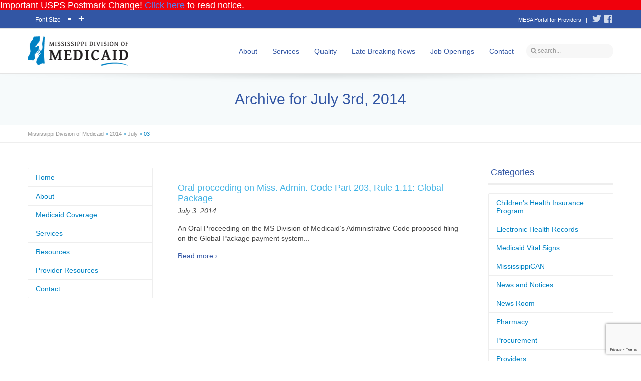

--- FILE ---
content_type: text/html; charset=UTF-8
request_url: https://medicaid.ms.gov/2014/07/03/
body_size: 19087
content:

<!DOCTYPE html>

<!--// OPEN HTML //-->
<html dir="ltr" lang="en-US" prefix="og: https://ogp.me/ns#">

	<!--// OPEN HEAD //-->
	<head>
    
				
		<!--// SITE TITLE //-->
		<title>July 3, 2014 - Mississippi Division of Medicaid</title>

<style>
.minus, .plus, .reset {
	display: inline-block;
	margin: 10px 10px 0 0;
	padding: 5px;
	width: 20px;
	background: #999;
	color: #FFF;
	cursor: pointer;
	text-align: center;
}
.reset {
	width: auto;
}
p {
	font-size: 14px;
}
</style>
		
		
		<!--// SITE META //-->
		<meta charset="UTF-8" />	
		<meta name="viewport" content="width=device-width, user-scalable=no, initial-scale=1, maximum-scale=1">		
		
		<!--// PINGBACK & FAVICON //-->
		<link rel="pingback" href="https://medicaid.ms.gov/xmlrpc.php" />
		<link rel="shortcut icon" href="https://medicaid.ms.gov/wp-content/uploads/2016/04/favicon_dom.png" />				
								
			<!--// LEGACY HTML5 SUPPORT //-->
			<!--[if lt IE 9]>
		<script src="http://html5shim.googlecode.com/svn/trunk/html5.js"></script>
		<script src="https://medicaid.ms.gov/wp-content/themes/flexform/js/excanvas.compiled.js"></script>
		<![endif]-->
		
		<!--// WORDPRESS HEAD HOOK //-->
		<title>July 3, 2014 - Mississippi Division of Medicaid</title>
    <script>
        writeCookie();
        function writeCookie()
        {
            the_cookie = document.cookie;
            if( the_cookie ){
                if( window.devicePixelRatio >= 2 ){
                    the_cookie = "pixel_ratio="+window.devicePixelRatio+";"+the_cookie;
                    document.cookie = the_cookie;
                    //location = '';
                }
            }
        }
    </script>

		<!-- All in One SEO 4.9.3 - aioseo.com -->
	<meta name="robots" content="max-image-preview:large" />
	<link rel="canonical" href="https://medicaid.ms.gov/2014/07/03/" />
	<meta name="generator" content="All in One SEO (AIOSEO) 4.9.3" />

		<!-- Global site tag (gtag.js) - Google Analytics -->
<script async src="https://www.googletagmanager.com/gtag/js?id=UA-232505489-1"></script>
<script>
 window.dataLayer = window.dataLayer || [];
 function gtag(){dataLayer.push(arguments);}
 gtag('js', new Date());

 gtag('config', 'UA-232505489-1');
</script>
		<script type="application/ld+json" class="aioseo-schema">
			{"@context":"https:\/\/schema.org","@graph":[{"@type":"BreadcrumbList","@id":"https:\/\/medicaid.ms.gov\/2014\/07\/03\/#breadcrumblist","itemListElement":[{"@type":"ListItem","@id":"https:\/\/medicaid.ms.gov#listItem","position":1,"name":"Home","item":"https:\/\/medicaid.ms.gov","nextItem":{"@type":"ListItem","@id":"https:\/\/medicaid.ms.gov\/2014\/#listItem","name":2014}},{"@type":"ListItem","@id":"https:\/\/medicaid.ms.gov\/2014\/#listItem","position":2,"name":2014,"item":"https:\/\/medicaid.ms.gov\/2014\/","nextItem":{"@type":"ListItem","@id":"https:\/\/medicaid.ms.gov\/2014\/07\/#listItem","name":"07"},"previousItem":{"@type":"ListItem","@id":"https:\/\/medicaid.ms.gov#listItem","name":"Home"}},{"@type":"ListItem","@id":"https:\/\/medicaid.ms.gov\/2014\/07\/#listItem","position":3,"name":"07","item":"https:\/\/medicaid.ms.gov\/2014\/07\/","nextItem":{"@type":"ListItem","@id":"https:\/\/medicaid.ms.gov\/2014\/07\/03\/#listItem","name":"03"},"previousItem":{"@type":"ListItem","@id":"https:\/\/medicaid.ms.gov\/2014\/#listItem","name":2014}},{"@type":"ListItem","@id":"https:\/\/medicaid.ms.gov\/2014\/07\/03\/#listItem","position":4,"name":"03","previousItem":{"@type":"ListItem","@id":"https:\/\/medicaid.ms.gov\/2014\/07\/#listItem","name":"07"}}]},{"@type":"CollectionPage","@id":"https:\/\/medicaid.ms.gov\/2014\/07\/03\/#collectionpage","url":"https:\/\/medicaid.ms.gov\/2014\/07\/03\/","name":"July 3, 2014 - Mississippi Division of Medicaid","inLanguage":"en-US","isPartOf":{"@id":"https:\/\/medicaid.ms.gov\/#website"},"breadcrumb":{"@id":"https:\/\/medicaid.ms.gov\/2014\/07\/03\/#breadcrumblist"}},{"@type":"Organization","@id":"https:\/\/medicaid.ms.gov\/#organization","name":"Mississippi Division of Medicaid","url":"https:\/\/medicaid.ms.gov\/","telephone":"+16013596050","logo":{"@type":"ImageObject","url":"https:\/\/medicaid.ms.gov\/wp-content\/uploads\/2022\/06\/medicaid_logo-1.png","@id":"https:\/\/medicaid.ms.gov\/2014\/07\/03\/#organizationLogo","width":201,"height":59},"image":{"@id":"https:\/\/medicaid.ms.gov\/2014\/07\/03\/#organizationLogo"},"sameAs":["https:\/\/www.facebook.com\/msmedicaid","https:\/\/twitter.com\/MSMedicaid"]},{"@type":"WebSite","@id":"https:\/\/medicaid.ms.gov\/#website","url":"https:\/\/medicaid.ms.gov\/","name":"Mississippi Division of Medicaid","inLanguage":"en-US","publisher":{"@id":"https:\/\/medicaid.ms.gov\/#organization"}}]}
		</script>
		<!-- All in One SEO -->

<link rel='dns-prefetch' href='//translate.google.com' />
<link rel='dns-prefetch' href='//netdna.bootstrapcdn.com' />
<link rel="alternate" type="application/rss+xml" title="Mississippi Division of Medicaid &raquo; Feed" href="https://medicaid.ms.gov/feed/" />
<style id='wp-img-auto-sizes-contain-inline-css' type='text/css'>
img:is([sizes=auto i],[sizes^="auto," i]){contain-intrinsic-size:3000px 1500px}
/*# sourceURL=wp-img-auto-sizes-contain-inline-css */
</style>
<link rel='stylesheet' id='js_composer_front-css' href='https://medicaid.ms.gov/wp-content/themes/flexform/includes/page-builder/assets/js_composer_front.css?ver=1.0' type='text/css' media='screen' />
<style id='wp-emoji-styles-inline-css' type='text/css'>

	img.wp-smiley, img.emoji {
		display: inline !important;
		border: none !important;
		box-shadow: none !important;
		height: 1em !important;
		width: 1em !important;
		margin: 0 0.07em !important;
		vertical-align: -0.1em !important;
		background: none !important;
		padding: 0 !important;
	}
/*# sourceURL=wp-emoji-styles-inline-css */
</style>
<style id='wp-block-library-inline-css' type='text/css'>
:root{--wp-block-synced-color:#7a00df;--wp-block-synced-color--rgb:122,0,223;--wp-bound-block-color:var(--wp-block-synced-color);--wp-editor-canvas-background:#ddd;--wp-admin-theme-color:#007cba;--wp-admin-theme-color--rgb:0,124,186;--wp-admin-theme-color-darker-10:#006ba1;--wp-admin-theme-color-darker-10--rgb:0,107,160.5;--wp-admin-theme-color-darker-20:#005a87;--wp-admin-theme-color-darker-20--rgb:0,90,135;--wp-admin-border-width-focus:2px}@media (min-resolution:192dpi){:root{--wp-admin-border-width-focus:1.5px}}.wp-element-button{cursor:pointer}:root .has-very-light-gray-background-color{background-color:#eee}:root .has-very-dark-gray-background-color{background-color:#313131}:root .has-very-light-gray-color{color:#eee}:root .has-very-dark-gray-color{color:#313131}:root .has-vivid-green-cyan-to-vivid-cyan-blue-gradient-background{background:linear-gradient(135deg,#00d084,#0693e3)}:root .has-purple-crush-gradient-background{background:linear-gradient(135deg,#34e2e4,#4721fb 50%,#ab1dfe)}:root .has-hazy-dawn-gradient-background{background:linear-gradient(135deg,#faaca8,#dad0ec)}:root .has-subdued-olive-gradient-background{background:linear-gradient(135deg,#fafae1,#67a671)}:root .has-atomic-cream-gradient-background{background:linear-gradient(135deg,#fdd79a,#004a59)}:root .has-nightshade-gradient-background{background:linear-gradient(135deg,#330968,#31cdcf)}:root .has-midnight-gradient-background{background:linear-gradient(135deg,#020381,#2874fc)}:root{--wp--preset--font-size--normal:16px;--wp--preset--font-size--huge:42px}.has-regular-font-size{font-size:1em}.has-larger-font-size{font-size:2.625em}.has-normal-font-size{font-size:var(--wp--preset--font-size--normal)}.has-huge-font-size{font-size:var(--wp--preset--font-size--huge)}.has-text-align-center{text-align:center}.has-text-align-left{text-align:left}.has-text-align-right{text-align:right}.has-fit-text{white-space:nowrap!important}#end-resizable-editor-section{display:none}.aligncenter{clear:both}.items-justified-left{justify-content:flex-start}.items-justified-center{justify-content:center}.items-justified-right{justify-content:flex-end}.items-justified-space-between{justify-content:space-between}.screen-reader-text{border:0;clip-path:inset(50%);height:1px;margin:-1px;overflow:hidden;padding:0;position:absolute;width:1px;word-wrap:normal!important}.screen-reader-text:focus{background-color:#ddd;clip-path:none;color:#444;display:block;font-size:1em;height:auto;left:5px;line-height:normal;padding:15px 23px 14px;text-decoration:none;top:5px;width:auto;z-index:100000}html :where(.has-border-color){border-style:solid}html :where([style*=border-top-color]){border-top-style:solid}html :where([style*=border-right-color]){border-right-style:solid}html :where([style*=border-bottom-color]){border-bottom-style:solid}html :where([style*=border-left-color]){border-left-style:solid}html :where([style*=border-width]){border-style:solid}html :where([style*=border-top-width]){border-top-style:solid}html :where([style*=border-right-width]){border-right-style:solid}html :where([style*=border-bottom-width]){border-bottom-style:solid}html :where([style*=border-left-width]){border-left-style:solid}html :where(img[class*=wp-image-]){height:auto;max-width:100%}:where(figure){margin:0 0 1em}html :where(.is-position-sticky){--wp-admin--admin-bar--position-offset:var(--wp-admin--admin-bar--height,0px)}@media screen and (max-width:600px){html :where(.is-position-sticky){--wp-admin--admin-bar--position-offset:0px}}

/*# sourceURL=wp-block-library-inline-css */
</style><style id='wp-block-heading-inline-css' type='text/css'>
h1:where(.wp-block-heading).has-background,h2:where(.wp-block-heading).has-background,h3:where(.wp-block-heading).has-background,h4:where(.wp-block-heading).has-background,h5:where(.wp-block-heading).has-background,h6:where(.wp-block-heading).has-background{padding:1.25em 2.375em}h1.has-text-align-left[style*=writing-mode]:where([style*=vertical-lr]),h1.has-text-align-right[style*=writing-mode]:where([style*=vertical-rl]),h2.has-text-align-left[style*=writing-mode]:where([style*=vertical-lr]),h2.has-text-align-right[style*=writing-mode]:where([style*=vertical-rl]),h3.has-text-align-left[style*=writing-mode]:where([style*=vertical-lr]),h3.has-text-align-right[style*=writing-mode]:where([style*=vertical-rl]),h4.has-text-align-left[style*=writing-mode]:where([style*=vertical-lr]),h4.has-text-align-right[style*=writing-mode]:where([style*=vertical-rl]),h5.has-text-align-left[style*=writing-mode]:where([style*=vertical-lr]),h5.has-text-align-right[style*=writing-mode]:where([style*=vertical-rl]),h6.has-text-align-left[style*=writing-mode]:where([style*=vertical-lr]),h6.has-text-align-right[style*=writing-mode]:where([style*=vertical-rl]){rotate:180deg}
/*# sourceURL=https://medicaid.ms.gov/wp-includes/blocks/heading/style.min.css */
</style>
<style id='wp-block-list-inline-css' type='text/css'>
ol,ul{box-sizing:border-box}:root :where(.wp-block-list.has-background){padding:1.25em 2.375em}
/*# sourceURL=https://medicaid.ms.gov/wp-includes/blocks/list/style.min.css */
</style>
<style id='wp-block-paragraph-inline-css' type='text/css'>
.is-small-text{font-size:.875em}.is-regular-text{font-size:1em}.is-large-text{font-size:2.25em}.is-larger-text{font-size:3em}.has-drop-cap:not(:focus):first-letter{float:left;font-size:8.4em;font-style:normal;font-weight:100;line-height:.68;margin:.05em .1em 0 0;text-transform:uppercase}body.rtl .has-drop-cap:not(:focus):first-letter{float:none;margin-left:.1em}p.has-drop-cap.has-background{overflow:hidden}:root :where(p.has-background){padding:1.25em 2.375em}:where(p.has-text-color:not(.has-link-color)) a{color:inherit}p.has-text-align-left[style*="writing-mode:vertical-lr"],p.has-text-align-right[style*="writing-mode:vertical-rl"]{rotate:180deg}
/*# sourceURL=https://medicaid.ms.gov/wp-includes/blocks/paragraph/style.min.css */
</style>
<style id='global-styles-inline-css' type='text/css'>
:root{--wp--preset--aspect-ratio--square: 1;--wp--preset--aspect-ratio--4-3: 4/3;--wp--preset--aspect-ratio--3-4: 3/4;--wp--preset--aspect-ratio--3-2: 3/2;--wp--preset--aspect-ratio--2-3: 2/3;--wp--preset--aspect-ratio--16-9: 16/9;--wp--preset--aspect-ratio--9-16: 9/16;--wp--preset--color--black: #000000;--wp--preset--color--cyan-bluish-gray: #abb8c3;--wp--preset--color--white: #ffffff;--wp--preset--color--pale-pink: #f78da7;--wp--preset--color--vivid-red: #cf2e2e;--wp--preset--color--luminous-vivid-orange: #ff6900;--wp--preset--color--luminous-vivid-amber: #fcb900;--wp--preset--color--light-green-cyan: #7bdcb5;--wp--preset--color--vivid-green-cyan: #00d084;--wp--preset--color--pale-cyan-blue: #8ed1fc;--wp--preset--color--vivid-cyan-blue: #0693e3;--wp--preset--color--vivid-purple: #9b51e0;--wp--preset--gradient--vivid-cyan-blue-to-vivid-purple: linear-gradient(135deg,rgb(6,147,227) 0%,rgb(155,81,224) 100%);--wp--preset--gradient--light-green-cyan-to-vivid-green-cyan: linear-gradient(135deg,rgb(122,220,180) 0%,rgb(0,208,130) 100%);--wp--preset--gradient--luminous-vivid-amber-to-luminous-vivid-orange: linear-gradient(135deg,rgb(252,185,0) 0%,rgb(255,105,0) 100%);--wp--preset--gradient--luminous-vivid-orange-to-vivid-red: linear-gradient(135deg,rgb(255,105,0) 0%,rgb(207,46,46) 100%);--wp--preset--gradient--very-light-gray-to-cyan-bluish-gray: linear-gradient(135deg,rgb(238,238,238) 0%,rgb(169,184,195) 100%);--wp--preset--gradient--cool-to-warm-spectrum: linear-gradient(135deg,rgb(74,234,220) 0%,rgb(151,120,209) 20%,rgb(207,42,186) 40%,rgb(238,44,130) 60%,rgb(251,105,98) 80%,rgb(254,248,76) 100%);--wp--preset--gradient--blush-light-purple: linear-gradient(135deg,rgb(255,206,236) 0%,rgb(152,150,240) 100%);--wp--preset--gradient--blush-bordeaux: linear-gradient(135deg,rgb(254,205,165) 0%,rgb(254,45,45) 50%,rgb(107,0,62) 100%);--wp--preset--gradient--luminous-dusk: linear-gradient(135deg,rgb(255,203,112) 0%,rgb(199,81,192) 50%,rgb(65,88,208) 100%);--wp--preset--gradient--pale-ocean: linear-gradient(135deg,rgb(255,245,203) 0%,rgb(182,227,212) 50%,rgb(51,167,181) 100%);--wp--preset--gradient--electric-grass: linear-gradient(135deg,rgb(202,248,128) 0%,rgb(113,206,126) 100%);--wp--preset--gradient--midnight: linear-gradient(135deg,rgb(2,3,129) 0%,rgb(40,116,252) 100%);--wp--preset--font-size--small: 13px;--wp--preset--font-size--medium: 20px;--wp--preset--font-size--large: 36px;--wp--preset--font-size--x-large: 42px;--wp--preset--spacing--20: 0.44rem;--wp--preset--spacing--30: 0.67rem;--wp--preset--spacing--40: 1rem;--wp--preset--spacing--50: 1.5rem;--wp--preset--spacing--60: 2.25rem;--wp--preset--spacing--70: 3.38rem;--wp--preset--spacing--80: 5.06rem;--wp--preset--shadow--natural: 6px 6px 9px rgba(0, 0, 0, 0.2);--wp--preset--shadow--deep: 12px 12px 50px rgba(0, 0, 0, 0.4);--wp--preset--shadow--sharp: 6px 6px 0px rgba(0, 0, 0, 0.2);--wp--preset--shadow--outlined: 6px 6px 0px -3px rgb(255, 255, 255), 6px 6px rgb(0, 0, 0);--wp--preset--shadow--crisp: 6px 6px 0px rgb(0, 0, 0);}:where(.is-layout-flex){gap: 0.5em;}:where(.is-layout-grid){gap: 0.5em;}body .is-layout-flex{display: flex;}.is-layout-flex{flex-wrap: wrap;align-items: center;}.is-layout-flex > :is(*, div){margin: 0;}body .is-layout-grid{display: grid;}.is-layout-grid > :is(*, div){margin: 0;}:where(.wp-block-columns.is-layout-flex){gap: 2em;}:where(.wp-block-columns.is-layout-grid){gap: 2em;}:where(.wp-block-post-template.is-layout-flex){gap: 1.25em;}:where(.wp-block-post-template.is-layout-grid){gap: 1.25em;}.has-black-color{color: var(--wp--preset--color--black) !important;}.has-cyan-bluish-gray-color{color: var(--wp--preset--color--cyan-bluish-gray) !important;}.has-white-color{color: var(--wp--preset--color--white) !important;}.has-pale-pink-color{color: var(--wp--preset--color--pale-pink) !important;}.has-vivid-red-color{color: var(--wp--preset--color--vivid-red) !important;}.has-luminous-vivid-orange-color{color: var(--wp--preset--color--luminous-vivid-orange) !important;}.has-luminous-vivid-amber-color{color: var(--wp--preset--color--luminous-vivid-amber) !important;}.has-light-green-cyan-color{color: var(--wp--preset--color--light-green-cyan) !important;}.has-vivid-green-cyan-color{color: var(--wp--preset--color--vivid-green-cyan) !important;}.has-pale-cyan-blue-color{color: var(--wp--preset--color--pale-cyan-blue) !important;}.has-vivid-cyan-blue-color{color: var(--wp--preset--color--vivid-cyan-blue) !important;}.has-vivid-purple-color{color: var(--wp--preset--color--vivid-purple) !important;}.has-black-background-color{background-color: var(--wp--preset--color--black) !important;}.has-cyan-bluish-gray-background-color{background-color: var(--wp--preset--color--cyan-bluish-gray) !important;}.has-white-background-color{background-color: var(--wp--preset--color--white) !important;}.has-pale-pink-background-color{background-color: var(--wp--preset--color--pale-pink) !important;}.has-vivid-red-background-color{background-color: var(--wp--preset--color--vivid-red) !important;}.has-luminous-vivid-orange-background-color{background-color: var(--wp--preset--color--luminous-vivid-orange) !important;}.has-luminous-vivid-amber-background-color{background-color: var(--wp--preset--color--luminous-vivid-amber) !important;}.has-light-green-cyan-background-color{background-color: var(--wp--preset--color--light-green-cyan) !important;}.has-vivid-green-cyan-background-color{background-color: var(--wp--preset--color--vivid-green-cyan) !important;}.has-pale-cyan-blue-background-color{background-color: var(--wp--preset--color--pale-cyan-blue) !important;}.has-vivid-cyan-blue-background-color{background-color: var(--wp--preset--color--vivid-cyan-blue) !important;}.has-vivid-purple-background-color{background-color: var(--wp--preset--color--vivid-purple) !important;}.has-black-border-color{border-color: var(--wp--preset--color--black) !important;}.has-cyan-bluish-gray-border-color{border-color: var(--wp--preset--color--cyan-bluish-gray) !important;}.has-white-border-color{border-color: var(--wp--preset--color--white) !important;}.has-pale-pink-border-color{border-color: var(--wp--preset--color--pale-pink) !important;}.has-vivid-red-border-color{border-color: var(--wp--preset--color--vivid-red) !important;}.has-luminous-vivid-orange-border-color{border-color: var(--wp--preset--color--luminous-vivid-orange) !important;}.has-luminous-vivid-amber-border-color{border-color: var(--wp--preset--color--luminous-vivid-amber) !important;}.has-light-green-cyan-border-color{border-color: var(--wp--preset--color--light-green-cyan) !important;}.has-vivid-green-cyan-border-color{border-color: var(--wp--preset--color--vivid-green-cyan) !important;}.has-pale-cyan-blue-border-color{border-color: var(--wp--preset--color--pale-cyan-blue) !important;}.has-vivid-cyan-blue-border-color{border-color: var(--wp--preset--color--vivid-cyan-blue) !important;}.has-vivid-purple-border-color{border-color: var(--wp--preset--color--vivid-purple) !important;}.has-vivid-cyan-blue-to-vivid-purple-gradient-background{background: var(--wp--preset--gradient--vivid-cyan-blue-to-vivid-purple) !important;}.has-light-green-cyan-to-vivid-green-cyan-gradient-background{background: var(--wp--preset--gradient--light-green-cyan-to-vivid-green-cyan) !important;}.has-luminous-vivid-amber-to-luminous-vivid-orange-gradient-background{background: var(--wp--preset--gradient--luminous-vivid-amber-to-luminous-vivid-orange) !important;}.has-luminous-vivid-orange-to-vivid-red-gradient-background{background: var(--wp--preset--gradient--luminous-vivid-orange-to-vivid-red) !important;}.has-very-light-gray-to-cyan-bluish-gray-gradient-background{background: var(--wp--preset--gradient--very-light-gray-to-cyan-bluish-gray) !important;}.has-cool-to-warm-spectrum-gradient-background{background: var(--wp--preset--gradient--cool-to-warm-spectrum) !important;}.has-blush-light-purple-gradient-background{background: var(--wp--preset--gradient--blush-light-purple) !important;}.has-blush-bordeaux-gradient-background{background: var(--wp--preset--gradient--blush-bordeaux) !important;}.has-luminous-dusk-gradient-background{background: var(--wp--preset--gradient--luminous-dusk) !important;}.has-pale-ocean-gradient-background{background: var(--wp--preset--gradient--pale-ocean) !important;}.has-electric-grass-gradient-background{background: var(--wp--preset--gradient--electric-grass) !important;}.has-midnight-gradient-background{background: var(--wp--preset--gradient--midnight) !important;}.has-small-font-size{font-size: var(--wp--preset--font-size--small) !important;}.has-medium-font-size{font-size: var(--wp--preset--font-size--medium) !important;}.has-large-font-size{font-size: var(--wp--preset--font-size--large) !important;}.has-x-large-font-size{font-size: var(--wp--preset--font-size--x-large) !important;}
/*# sourceURL=global-styles-inline-css */
</style>

<style id='classic-theme-styles-inline-css' type='text/css'>
/*! This file is auto-generated */
.wp-block-button__link{color:#fff;background-color:#32373c;border-radius:9999px;box-shadow:none;text-decoration:none;padding:calc(.667em + 2px) calc(1.333em + 2px);font-size:1.125em}.wp-block-file__button{background:#32373c;color:#fff;text-decoration:none}
/*# sourceURL=/wp-includes/css/classic-themes.min.css */
</style>
<link rel='stylesheet' id='contact-form-7-css' href='https://medicaid.ms.gov/wp-content/plugins/contact-form-7/includes/css/styles.css?ver=6.1.3' type='text/css' media='all' />
<link rel='stylesheet' id='google-language-translator-css' href='https://medicaid.ms.gov/wp-content/plugins/google-language-translator/css/style.css?ver=6.0.20' type='text/css' media='' />
<link rel='stylesheet' id='simple-banner-style-css' href='https://medicaid.ms.gov/wp-content/plugins/simple-banner/simple-banner.css?ver=3.2.0' type='text/css' media='all' />
<link rel='stylesheet' id='category-sticky-post-css' href='https://medicaid.ms.gov/wp-content/plugins/category-sticky-post/css/plugin.css?ver=bcb17fbc7a8b269165bd71c69f57dce0' type='text/css' media='all' />
<link rel='stylesheet' id='dashicons-css' href='https://medicaid.ms.gov/wp-includes/css/dashicons.min.css?ver=bcb17fbc7a8b269165bd71c69f57dce0' type='text/css' media='all' />
<link rel='stylesheet' id='bootstrap-css' href='https://medicaid.ms.gov/wp-content/themes/flexform/css/bootstrap.min.css' type='text/css' media='screen' />
<link rel='stylesheet' id='bootstrap-responsive-css' href='https://medicaid.ms.gov/wp-content/themes/flexform/css/bootstrap-responsive.min.css' type='text/css' media='screen' />
<link rel='stylesheet' id='fontawesome-css-css' href='//netdna.bootstrapcdn.com/font-awesome/3.2.0/css/font-awesome.min.css' type='text/css' media='screen' />
<link rel='stylesheet' id='main-css-css' href='https://medicaid.ms.gov/wp-content/themes/flexform-child/style.css' type='text/css' media='screen' />
<link rel='stylesheet' id='responsive-css-css' href='https://medicaid.ms.gov/wp-content/themes/flexform/css/responsive.css' type='text/css' media='screen' />
<link rel='stylesheet' id='wp-advanced-rp-css-css' href='https://medicaid.ms.gov/wp-content/plugins/advanced-recent-posts-widget/css/advanced-recent-posts-widget.css?ver=bcb17fbc7a8b269165bd71c69f57dce0' type='text/css' media='all' />
<script type="text/javascript" src="https://medicaid.ms.gov/wp-includes/js/jquery/jquery.min.js?ver=3.7.1" id="jquery-core-js"></script>
<script type="text/javascript" src="https://medicaid.ms.gov/wp-includes/js/jquery/jquery-migrate.min.js?ver=3.4.1" id="jquery-migrate-js"></script>
<script type="text/javascript" src="https://medicaid.ms.gov/wp-content/plugins/jquery-vertical-accordion-menu/js/jquery.hoverIntent.minified.js?ver=bcb17fbc7a8b269165bd71c69f57dce0" id="jqueryhoverintent-js"></script>
<script type="text/javascript" src="https://medicaid.ms.gov/wp-content/plugins/jquery-vertical-accordion-menu/js/jquery.cookie.js?ver=bcb17fbc7a8b269165bd71c69f57dce0" id="jquerycookie-js"></script>
<script type="text/javascript" src="https://medicaid.ms.gov/wp-content/plugins/jquery-vertical-accordion-menu/js/jquery.dcjqaccordion.2.9.js?ver=bcb17fbc7a8b269165bd71c69f57dce0" id="dcjqaccordion-js"></script>
<script type="text/javascript" id="xyz_wp_popup_ajax_script-js-extra">
/* <![CDATA[ */
var xyz_wp_popup_ajax_object = {"ajax_url":"https://medicaid.ms.gov/wp-admin/admin-ajax.php","ispage":"0","ispost":"0","ishome":"0"};
//# sourceURL=xyz_wp_popup_ajax_script-js-extra
/* ]]> */
</script>
<script type="text/javascript" src="https://medicaid.ms.gov/index.php?wp_popup=header-script&amp;ver=bcb17fbc7a8b269165bd71c69f57dce0" id="xyz_wp_popup_ajax_script-js"></script>
<script type="text/javascript" id="simple-banner-script-js-before">
/* <![CDATA[ */
const simpleBannerScriptParams = {"pro_version_enabled":"","debug_mode":"","id":5076,"version":"3.2.0","banner_params":[{"hide_simple_banner":"no","simple_banner_prepend_element":"body","simple_banner_position":"sticky","header_margin":"","header_padding":"","wp_body_open_enabled":"","wp_body_open":true,"simple_banner_z_index":"","simple_banner_text":"Important USPS Postmark Change! <a href=\"\/wp-content\/uploads\/2025\/12\/Important-USPS-Postmark-Change.pdf\" target=\"_blank\" rel=\"noopener\">Click here<\/a> to read notice.","disabled_on_current_page":false,"disabled_pages_array":[],"is_current_page_a_post":true,"disabled_on_posts":"","simple_banner_disabled_page_paths":"","simple_banner_font_size":"18px","simple_banner_color":"#f0000c","simple_banner_text_color":"","simple_banner_link_color":"#4b86fb","simple_banner_close_color":"","simple_banner_custom_css":"","simple_banner_scrolling_custom_css":"PROVIDERS: See updated instructions for EDI enrollment and testing to prepare for new Provider Portal: Click Here","simple_banner_text_custom_css":"","simple_banner_button_css":"","site_custom_css":"","keep_site_custom_css":"","site_custom_js":"","keep_site_custom_js":"","close_button_enabled":"","close_button_expiration":"","close_button_cookie_set":false,"current_date":{"date":"2026-01-21 03:16:40.251641","timezone_type":3,"timezone":"UTC"},"start_date":{"date":"2026-01-21 03:16:40.251648","timezone_type":3,"timezone":"UTC"},"end_date":{"date":"2026-01-21 03:16:40.251652","timezone_type":3,"timezone":"UTC"},"simple_banner_start_after_date":"","simple_banner_remove_after_date":"","simple_banner_insert_inside_element":""}]}
//# sourceURL=simple-banner-script-js-before
/* ]]> */
</script>
<script type="text/javascript" src="https://medicaid.ms.gov/wp-content/plugins/simple-banner/simple-banner.js?ver=3.2.0" id="simple-banner-script-js"></script>
<link rel="https://api.w.org/" href="https://medicaid.ms.gov/wp-json/" />
<style>#google_language_translator a{display:none!important;}div.skiptranslate.goog-te-gadget{display:inline!important;}.goog-te-gadget{color:transparent!important;}.goog-te-gadget{font-size:0px!important;}.goog-branding{display:none;}.goog-tooltip{display: none!important;}.goog-tooltip:hover{display: none!important;}.goog-text-highlight{background-color:transparent!important;border:none!important;box-shadow:none!important;}#google_language_translator select.goog-te-combo{color:#32373c;}#flags{display:none;}div.skiptranslate{display:none!important;}body{top:0px!important;}#goog-gt-{display:none!important;}font font{background-color:transparent!important;box-shadow:none!important;position:initial!important;}#glt-translate-trigger{left:20px;right:auto;}#glt-translate-trigger > span{color:#ffffff;}#glt-translate-trigger{background:#f89406;}.goog-te-gadget .goog-te-combo{width:100%;}</style><style id="simple-banner-position" type="text/css">.simple-banner{position:sticky;}</style><style id="simple-banner-font-size" type="text/css">.simple-banner .simple-banner-text{font-size:18px;}</style><style id="simple-banner-background-color" type="text/css">.simple-banner{background:#f0000c;}</style><style id="simple-banner-text-color" type="text/css">.simple-banner .simple-banner-text{color: #ffffff;}</style><style id="simple-banner-link-color" type="text/css">.simple-banner .simple-banner-text a{color:#4b86fb;}</style><style id="simple-banner-z-index" type="text/css">.simple-banner{z-index: 99999;}</style><style id="simple-banner-scrolling-custom-css" type="text/css">.simple-banner.simple-banner-scrolling{PROVIDERS: See updated instructions for EDI enrollment and testing to prepare for new Provider Portal: Click Here}</style><style id="simple-banner-site-custom-css-dummy" type="text/css"></style><script id="simple-banner-site-custom-js-dummy" type="text/javascript"></script><style type="text/css">
/*========== Web Font Styles ==========*/
body, h6, #sidebar .widget-heading h3, #header-search input, .header-items h3.phone-number, .related-wrap h4, #comments-list > h3, .item-heading h1, .sf-button, button, input[type="submit"], input[type="reset"], input[type="button"], .wpb_accordion_section h3, #header-login input, #mobile-navigation > div, .search-form input {font-family: "Arial", Arial, Helvetica, Tahoma, sans-serif;}
h1, h2, h3, h4, h5, .custom-caption p, span.dropcap1, span.dropcap2, span.dropcap3, span.dropcap4, .wpb_call_text, .impact-text, .testimonial-text, .header-advert {font-family: "Georgia", Arial, Helvetica, Tahoma, sans-serif;}
nav .menu li {font-family: "Helvetica", Arial, Helvetica, Tahoma, sans-serif;}
body, p, .masonry-items .blog-item .quote-excerpt, #commentform label, .contact-form label {font-size: 14px;line-height: 20px;}
h1, .wpb_impact_text .wpb_call_text, .impact-text {font-size: 30px;line-height: 42px;}
h2 {font-size: 18px;line-height: 20px;}
h3 {font-size: 18px;line-height: 20px;}
h4, .body-content.quote, #respond-wrap h3 {font-size: 13px;line-height: 18px;}
h5 {font-size: 14px;line-height: 18px;}
h6 {font-size: 12px;line-height: 16px;}
nav .menu li {font-size: 14px;}

/*========== Accent Styles ==========*/
::selection, ::-moz-selection {background-color: #3256a4; color: #fff;}
.recent-post figure, span.highlighted, span.dropcap4, .loved-item:hover .loved-count, .flickr-widget li, .portfolio-grid li, .wpcf7 input.wpcf7-submit[type="submit"] {background-color: #3256a4!important;}
.sf-button.accent {background-color: #3256a4!important;}
a:hover, #sidebar a:hover, .pagination-wrap a:hover, .carousel-nav a:hover, .portfolio-pagination div:hover > i, #footer a:hover, #copyright a, .beam-me-up a:hover span, .portfolio-item .portfolio-item-permalink, .read-more-link, .blog-item .read-more, .blog-item-details a, .author-link, .comment-meta .edit-link a, .comment-meta .comment-reply a, #reply-title small a, ul.member-contact, ul.member-contact li a, #respond .form-submit input:hover, span.dropcap2, .wpb_divider.go_to_top a, love-it-wrapper:hover .love-it, .love-it-wrapper:hover span, .love-it-wrapper .loved, .comments-likes a:hover i, .comments-likes .love-it-wrapper:hover a i, .comments-likes a:hover span, .love-it-wrapper:hover a i, .item-link:hover, #header-translation p a, #swift-slider .flex-caption-large h1 a:hover, .wooslider .slide-title a:hover, .caption-details-inner .details span > a, .caption-details-inner .chart span, .caption-details-inner .chart i, #swift-slider .flex-caption-large .chart i, #breadcrumbs a:hover, .ui-widget-content a:hover {color: #3256a4;}
.carousel-wrap > a:hover {color: #3256a4!important;}
.comments-likes a:hover span, .comments-likes a:hover i {color: #3256a4!important;}
.read-more i:before, .read-more em:before {color: #3256a4;}
.bypostauthor .comment-wrap .comment-avatar,.search-form input:focus,.wpcf7 input[type="text"]:focus,.wpcf7 textarea:focus {border-color: #3256a4!important;}
nav .menu ul li:first-child:after,.navigation a:hover > .nav-text {border-bottom-color: #3256a4;}
nav .menu ul ul li:first-child:after {border-right-color: #3256a4;}
.wpb_impact_text .wpb_button span {color: #fff;}
article.type-post #respond .form-submit input#submit {background-color: #6a6ab4;}

/*========== Main Styles ==========*/
body {color: #444444;}
.pagination-wrap a, .search-pagination a {color: #444444;}
body {background-size: auto;}
#main-container, .tm-toggle-button-wrap a {background-color: #ffffff;}
a, .ui-widget-content a {color: #0082c3;}
.pagination-wrap li span.current, .pagination-wrap li a:hover {color: #000000;background: #3256a4;border-color: #3256a4;}
.pagination-wrap li a, .pagination-wrap li span.expand {color: #444444;border-color: #eeeeee;}
.pagination-wrap li a, .pagination-wrap li span {background-color: #ffffff;}
input[type="text"], input[type="password"], input[type="email"], textarea, select, input[type="tel"] {border-color: #eeeeee;background: #f7f7f7;}
textarea:focus, input:focus {border-color: #999!important;}

/*========== Header Styles ==========*/
#top-bar {background: #f7f7f7;border-bottom-color: #e4e4e4;}
#top-bar-social {color: #999999;}
#top-bar .menu li {border-left-color: #e4e4e4; border-right-color: #e4e4e4;}
#top-bar .menu > li > a, #top-bar .menu > li.parent:after {color: #999999;}
#top-bar .menu > li > a:hover {color: #222222;}
#top-bar .show-menu {background-color: #e4e4e4;color: #6a6ab4;}
#header-languages .current-language span {color: #222222;}
#header-section, #mini-header {border-bottom-color: #e4e4e4;}
#header-section, #mini-header {background-color: #ffffff;background: -webkit-gradient(linear, 0% 0%, 0% 100%, from(#ffffff), to(#ffffff));background: -webkit-linear-gradient(top, #ffffff, #ffffff);background: -moz-linear-gradient(top, #ffffff, #ffffff);background: -ms-linear-gradient(top, #ffffff, #ffffff);background: -o-linear-gradient(top, #ffffff, #ffffff);}
#logo img {padding-top: 0px;padding-bottom: 0px;}
#nav-section {margin-top: 5px;}
.page-content {border-bottom-color: #eeeeee;}

/*========== Navigation Styles ==========*/
#nav-pointer {background-color: #3256a4;}
.show-menu {background-color: #6a6ab4;color: #ffffff;}
nav .menu > li:before {background: #3256a4;}
nav .menu .sub-menu .parent > a:after {border-left-color: #3256a4;}
nav .menu ul {background-color: #ffffff;border-color: #e4e4e4;}
nav .menu ul li {border-bottom-color: #e4e4e4;border-bottom-style: dotted;}
nav .menu > li a, #menubar-controls a {color: #3256a4;}
nav .menu > li:hover > a {color: #ffa800;}
nav .menu ul li a {color: #666666;}
nav .menu ul li:hover > a {color: #ffa800;}
nav .menu li.parent > a:after, nav .menu li.parent > a:after:hover {color: #aaa;}
nav .menu li.current-menu-ancestor > a, nav .menu li.current-menu-item > a {color: #3256a4;}
nav .menu ul li.current-menu-ancestor > a, nav .menu ul li.current-menu-item > a {color: #222222;}
#nav-search, #mini-search {background: #f7f7f7;}
#nav-search a, #mini-search a {color: #999999;}

/*========== Page Heading Styles ==========*/
.page-heading {background-color: #f6fafb;border-bottom-color: #eeeeee;}
.page-heading h1, .page-heading h3 {color: #3256a4;}
#breadcrumbs {color: #0082c3;}
#breadcrumbs a, #breadcrumb i {color: #999999;}

/*========== Body Styles ==========*/
body, input[type="text"], input[type="password"], input[type="email"], textarea, select {color: #444444;}
h1, h1 a {color: #000000;}
h2, h2 a {color: #3256a4;}
h3, h3 a {color: #42b3e5;}
h4, h4 a, .carousel-wrap > a {color: #000000;}
h5, h5 a {color: #000000;}
h6, h6 a {color: #000000;}
.wpb_impact_text .wpb_call_text, .impact-text {color: #0082c3;}
.read-more i, .read-more em {color: transparent;}

/*========== Content Styles ==========*/
.pb-border-bottom, .pb-border-top {border-color: #eeeeee;}
h3.wpb_heading {border-color: #42b3e5;}
.flexslider ul.slides {background: #6a6ab4;}
#swift-slider .flex-caption .flex-caption-headline {background: #ffffff;}
#swift-slider .flex-caption .flex-caption-details .caption-details-inner {background: #ffffff; border-bottom: #eeeeee}
#swift-slider .flex-caption-large, #swift-slider .flex-caption-large h1 a {color: #ffffff;}
#swift-slider .flex-caption h4 i {line-height: 18px;}
#swift-slider .flex-caption-large .comment-chart i {color: #ffffff;}
#swift-slider .flex-caption-large .loveit-chart span {color: #3256a4;}
#swift-slider .flex-caption-large a {color: #3256a4;}
#swift-slider .flex-caption .comment-chart i, #swift-slider .flex-caption .comment-chart span {color: #6a6ab4;}
figure .overlay {background-color: #3256a4;color: #fff;}
.overlay .thumb-info h4 {color: #fff;}
figure:hover .overlay {box-shadow: inset 0 0 0 500px #3256a4;}

/*========== Sidebar Styles ==========*/
.sidebar .widget-heading h4 {color: #000000; border-bottom-color: #000000;}
.widget ul li {border-color: #eeeeee;}
.widget_search form input {background: #f7f7f7;}
.widget .wp-tag-cloud li a {border-color: #eeeeee;}
.widget .tagcloud a:hover, .widget ul.wp-tag-cloud li:hover > a {background: #3256a4; color: #000000;}
.loved-item .loved-count {color: #ffffff;background: #6a6ab4;}
.subscribers-list li > a.social-circle {color: #ffffff;background: #6a6ab4;}
.subscribers-list li:hover > a.social-circle {color: #fbfbfb;background: #3256a4;}
.sidebar .widget_categories ul > li a, .sidebar .widget_archive ul > li a, .sidebar .widget_nav_menu ul > li a, .sidebar .widget_meta ul > li a, .sidebar .widget_recent_entries ul > li, .widget_product_categories ul > li a {color: #0082c3;}
.sidebar .widget_categories ul > li a:hover, .sidebar .widget_archive ul > li a:hover, .sidebar .widget_nav_menu ul > li a:hover, .widget_nav_menu ul > li.current-menu-item > a, .sidebar .widget_meta ul > li a:hover, .sidebar .widget_recent_entries ul > li a:hover, .widget_product_categories ul > li a:hover {color: #3256a4;}
#calendar_wrap caption {border-bottom-color: #6a6ab4;}
.sidebar .widget_calendar tbody tr > td a {color: #ffffff;background-color: #6a6ab4;}
.sidebar .widget_calendar tbody tr > td a:hover {background-color: #3256a4;}
.sidebar .widget_calendar tfoot a {color: #6a6ab4;}
.sidebar .widget_calendar tfoot a:hover {color: #3256a4;}
.widget_calendar #calendar_wrap, .widget_calendar th, .widget_calendar tbody tr > td, .widget_calendar tbody tr > td.pad {border-color: #eeeeee;}
.widget_sf_infocus_widget .infocus-item h5 a {color: #6a6ab4;}
.widget_sf_infocus_widget .infocus-item h5 a:hover {color: #3256a4;}

/*========== Portfolio Styles ==========*/
.filter-wrap .select:after {background: #ffffff;}
.filter-wrap ul li a {color: #000000;}
.filter-wrap ul li a:hover {color: #3256a4;}
.filter-wrap ul li.selected a {color: #000000;background: #3256a4;}
.filter-slide-wrap {background-color: #222;}
.portfolio-item {border-bottom-color: #eeeeee;}
.masonry-items .portfolio-item-details {border-color: #eeeeee;background: #f7f7f7;}
.wpb_portfolio_carousel_widget .portfolio-item {background: #ffffff;}
.wpb_portfolio_carousel_widget .portfolio-item h4.portfolio-item-title a > i {line-height: 18px;}
.masonry-items .blog-item .blog-details-wrap:before {background-color: #f7f7f7;}
.masonry-items .portfolio-item figure {border-color: #eeeeee;}
.portfolio-details-wrap span span {color: #666;}
.share-links > a:hover {color: #3256a4;}

/*========== Blog Styles ==========*/
.blog-aux-options li a, .blog-aux-options li form input {background: #f7f7f7;}
.blog-aux-options li.selected a {background: #3256a4;color: #000000;}
.blog-filter-wrap .aux-list li:hover {border-bottom-color: transparent;}
.blog-filter-wrap .aux-list li:hover a {color: #000000;background: #3256a4;}
.blog-item {border-color: #eeeeee;}
.standard-post-details .standard-post-author {border-color: #eeeeee;}
.masonry-items .blog-item {background: #f7f7f7;}
.mini-items .blog-item-details, .author-info-wrap, .related-wrap, .tags-link-wrap, .comment .comment-wrap, .share-links, .single-portfolio .share-links, .single .pagination-wrap {border-color: #eeeeee;}
.related-wrap h4, #comments-list h4, #respond-wrap h3 {border-bottom-color: #000000;}
.related-item figure {background-color: #6a6ab4;}
.required {color: #ee3c59;}
article.type-post #respond .form-submit input#submit {color: #fff;}
#respond {background: #f7f7f7; border-color: #eeeeee}
#respond input[type="text"], #respond input[type="email"], #respond textarea {background: #ffffff}
.comments-likes a i, .comments-likes a span, .comments-likes .love-it-wrapper a i {color: #444444;}
#respond .form-submit input:hover {color: #fff!important;}
.recent-post {background: #ffffff;}
.recent-post .post-item-details {border-top-color: #eeeeee;color: #eeeeee;}
.post-item-details span, .post-item-details a, .post-item-details .comments-likes a i, .post-item-details .comments-likes a span {color: #999;}

/*========== Shortcode Styles ==========*/
.sf-button.accent {color: #fff;}
a.sf-button:hover, #footer a.sf-button:hover {background-image: none;color: #fff!important;}
a.sf-button.green:hover, a.sf-button.lightgrey:hover, a.sf-button.limegreen:hover {color: #111!important;}
a.sf-button.white:hover {color: #3256a4!important;}
.wpcf7 input.wpcf7-submit[type="submit"] {color: #fff;}
.sf-icon {color: #000000;}
.sf-icon-cont {background-color: #B4E5F8;}
span.dropcap3 {background: #000;color: #fff;}
span.dropcap4 {color: #fff;}
.wpb_divider, .wpb_divider.go_to_top_icon1, .wpb_divider.go_to_top_icon2, .testimonials > li, .jobs > li, .wpb_impact_text, .tm-toggle-button-wrap, .tm-toggle-button-wrap a, .portfolio-details-wrap, .wpb_divider.go_to_top a {border-color: #eeeeee;}
.wpb_divider.go_to_top_icon1 a, .wpb_divider.go_to_top_icon2 a {background: #ffffff;}
.wpb_accordion .wpb_accordion_section, .wpb_tabs .ui-tabs .ui-tabs-panel, .wpb_content_element .ui-tabs .ui-tabs-nav, .ui-tabs .ui-tabs-nav li {border-color: #eeeeee;}
.widget_categories ul, .widget_archive ul, .widget_nav_menu ul, .widget_recent_comments ul, .widget_meta ul, .widget_recent_entries ul, .widget_product_categories ul {border-color: #eeeeee;}
.wpb_accordion_section, .wpb_tabs .ui-tabs .ui-tabs-panel, .wpb_accordion .wpb_accordion_section, .wpb_accordion_section .ui-accordion-content, .wpb_accordion .wpb_accordion_section > h3.ui-state-active a, .ui-tabs .ui-tabs-nav li.ui-tabs-active a {background: #ffffff!important;}
.wpb_accordion h3.ui-accordion-header.ui-state-active:hover a, .wpb_content_element .ui-widget-header li.ui-tabs-active:hover a {background: #000000;color: #3256a4;}
.ui-tabs .ui-tabs-nav li.ui-tabs-active a, .wpb_accordion .wpb_accordion_section > h3.ui-state-active a {color: #3256a4;}
.wpb_tour .ui-tabs .ui-tabs-nav li.ui-state-active {border-color: #eeeeee!important; border-right-color: transparent!important; color: #ffffff;}
.wpb_tour.span3 .ui-tabs .ui-tabs-nav li {border-color: #eeeeee!important;}
.ui-accordion h3.ui-accordion-header .ui-icon {color: #444444;}
.ui-accordion h3.ui-accordion-header.ui-state-active .ui-icon, .ui-accordion h3.ui-accordion-header.ui-state-active:hover .ui-icon {color: #3256a4;}
.wpb_accordion h3.ui-accordion-header:hover a, .wpb_content_element .ui-widget-header li:hover a {background: #3256a4;color: #000000;}
.wpb_accordion h3.ui-accordion-header:hover .ui-icon {color: #000000;}
blockquote.pullquote {border-color: #eeeeee;}
.borderframe img {border-color: #eeeeee;}
.labelled-pricing-table .column-highlight {background-color: #fff;}
.labelled-pricing-table .pricing-table-label-row, .labelled-pricing-table .pricing-table-row {background: #eeeeee;}
.labelled-pricing-table .alt-row {background: #f7f7f7;}
.labelled-pricing-table .pricing-table-price {background: #999999;}
.labelled-pricing-table .pricing-table-package {background: #bbbbbb;}
.labelled-pricing-table .lpt-button-wrap {background: #e4e4e4;}
.labelled-pricing-table .lpt-button-wrap a.accent {background: #222!important;}
.labelled-pricing-table .column-highlight .lpt-button-wrap {background: transparent!important;}
.labelled-pricing-table .column-highlight .lpt-button-wrap a.accent {background: #3256a4!important;}
.column-highlight .pricing-table-price {color: #fff;background: #00AEEF;border-bottom-color: #00AEEF;}
.column-highlight .pricing-table-package {background: #B4E5F8;}
.column-highlight .pricing-table-details {background: #E1F3FA;}
.wpb_box_text.coloured .box-content-wrap {background: #f6fafb;color: #fff;}
.wpb_box_text.whitestroke .box-content-wrap {background-color: #fff;border-color: #eeeeee;}
.client-item figure {border-color: #eeeeee;}
.client-item figure:hover {border-color: #333;}
ul.member-contact li a:hover {color: #333;}
.testimonials.carousel-items li {border-color: #eeeeee;}
.testimonials.carousel-items li:after {border-left-color: #eeeeee;border-top-color: #eeeeee;}
.team-member .team-member-bio {border-bottom-color: #eeeeee;}
.horizontal-break {background-color: #eeeeee;}
.progress .bar {background-color: #3256a4;}
.progress.standard .bar {background: #3256a4;}

/*========== Footer Styles ==========*/
#footer {background-color: #f7f7f7;background: -webkit-gradient(linear, 0% 0%, 0% 100%, from(#f7f7f7), to(#f7f7f7));background: -webkit-linear-gradient(top, #f7f7f7, #f7f7f7);background: -moz-linear-gradient(top, #f7f7f7, #f7f7f7);background: -ms-linear-gradient(top, #f7f7f7, #f7f7f7);background: -o-linear-gradient(top, #f7f7f7, #f7f7f7);border-top-color: #3256a4;}
#footer, #footer h5, #footer p {color: #ffffff;}
#footer h5 {border-bottom-color: #ffffff;}
#footer a:not(.sf-button) {color: #3256a4;}
#footer .widget ul li, #footer .widget_categories ul, #footer .widget_archive ul, #footer .widget_nav_menu ul, #footer .widget_recent_comments ul, #footer .widget_meta ul, #footer .widget_recent_entries ul, #footer .widget_product_categories ul {border-color: #3256a4;}
#copyright {background-color: #f7f7f7;border-top-color: #3256a4;}
#copyright p {color: #000000;}
#copyright a {color: #222222;}
#copyright a:hover {color: #3256a4;}
#footer .widget_calendar #calendar_wrap, #footer .widget_calendar th, #footer .widget_calendar tbody tr > td, #footer .widget_calendar tbody tr > td.pad {border-color: #3256a4;}

/*========== WooCommerce Styles ==========*/
.woocommerce-account p.myaccount_address, .woocommerce-account .page-content h2 {border-bottom-color: #eeeeee;}
.woocommerce .products ul, .woocommerce ul.products, .woocommerce-page .products ul, .woocommerce-page ul.products {border-top-color: #eeeeee;}

/*========== Asset Background Styles ==========*/
.alt-bg {border-color: #eeeeee;}
.alt-bg.alt-one {background-color: #FFFFFF;}
.alt-bg.alt-one, .alt-bg.alt-one h1, .alt-bg.alt-one h2, .alt-bg.alt-one h3, .alt-bg.alt-one h3, .alt-bg.alt-one h4, .alt-bg.alt-one h5, .alt-bg.alt-one h6, .alt-one .carousel-wrap > a {color: #222222;}
.alt-one.full-width-text:after {border-top-color:#FFFFFF;}
.alt-one h3.wpb_heading {border-bottom-color:#222222;}
.alt-bg.alt-two {background-color: #FFFFFF;}
.alt-bg.alt-two, .alt-bg.alt-two h1, .alt-bg.alt-two h2, .alt-bg.alt-two h3, .alt-bg.alt-two h3, .alt-bg.alt-two h4, .alt-bg.alt-two h5, .alt-bg.alt-two h6, .alt-two .carousel-wrap > a {color: #222222;}
.alt-two.full-width-text:after {border-top-color:#FFFFFF;}
.alt-two h3.wpb_heading {border-bottom-color:#222222;}
.alt-bg.alt-three {background-color: #FFFFFF;}
.alt-bg.alt-three, .alt-bg.alt-three h1, .alt-bg.alt-three h2, .alt-bg.alt-three h3, .alt-bg.alt-three h3, .alt-bg.alt-three h4, .alt-bg.alt-three h5, .alt-bg.alt-three h6, .alt-three .carousel-wrap > a {color: #ffffff;}
.alt-three.full-width-text:after {border-top-color:#FFFFFF;}
.alt-three h3.wpb_heading {border-bottom-color:#ffffff;}
.alt-bg.alt-four {background-color: #FFFFFF;}
.alt-bg.alt-four, .alt-bg.alt-four h1, .alt-bg.alt-four h2, .alt-bg.alt-four h3, .alt-bg.alt-four h3, .alt-bg.alt-four h4, .alt-bg.alt-four h5, .alt-bg.alt-four h6, .alt-four .carousel-wrap > a {color: #222222;}
.alt-four.full-width-text:after {border-top-color:#FFFFFF;}
.alt-four h3.wpb_heading {border-bottom-color:#222222;}
.alt-bg.alt-five {background-color: #FFFFFF;}
.alt-bg.alt-five, .alt-bg.alt-five h1, .alt-bg.alt-five h2, .alt-bg.alt-five h3, .alt-bg.alt-five h3, .alt-bg.alt-five h4, .alt-bg.alt-five h5, .alt-bg.alt-five h6, .alt-five .carousel-wrap > a {color: #222222;}
.alt-five.full-width-text:after {border-top-color:#FFFFFF;}
.alt-five h3.wpb_heading {border-bottom-color:#222222;}
.alt-bg.alt-six {background-color: #FFFFFF;}
.alt-bg.alt-six, .alt-bg.alt-six h1, .alt-bg.alt-six h2, .alt-bg.alt-six h3, .alt-bg.alt-six h3, .alt-bg.alt-six h4, .alt-bg.alt-six h5, .alt-bg.alt-six h6, .alt-six .carousel-wrap > a {color: #222222;}
.alt-six.full-width-text:after {border-top-color:#FFFFFF;}
.alt-six h3.wpb_heading {border-bottom-color:#222222;}
.alt-bg.alt-seven {background-color: #FFFFFF;}
.alt-bg.alt-seven, .alt-bg.alt-seven h1, .alt-bg.alt-seven h2, .alt-bg.alt-seven h3, .alt-bg.alt-seven h3, .alt-bg.alt-seven h4, .alt-bg.alt-seven h5, .alt-bg.alt-seven h6, .alt-seven .carousel-wrap > a {color: #222222;}
.alt-seven.full-width-text:after {border-top-color:#FFFFFF;}
.alt-seven h3.wpb_heading {border-bottom-color:#222222;}
.alt-bg.alt-eight {background-color: #FFFFFF;}
.alt-bg.alt-eight, .alt-bg.alt-eight h1, .alt-bg.alt-eight h2, .alt-bg.alt-eight h3, .alt-bg.alt-eight h3, .alt-bg.alt-eight h4, .alt-bg.alt-eight h5, .alt-bg.alt-eight h6, .alt-eight .carousel-wrap > a {color: #222222;}
.alt-eight.full-width-text:after {border-top-color:#FFFFFF;}
.alt-eight h3.wpb_heading {border-bottom-color:#222222;}
.alt-bg.alt-nine {background-color: #FFFFFF;}
.alt-bg.alt-nine, .alt-bg.alt-nine h1, .alt-bg.alt-nine h2, .alt-bg.alt-nine h3, .alt-bg.alt-nine h3, .alt-bg.alt-nine h4, .alt-bg.alt-nine h5, .alt-bg.alt-nine h6, .alt-nine .carousel-wrap > a {color: #222222;}
.alt-nine.full-width-text:after {border-top-color:#FFFFFF;}
.alt-nine h3.wpb_heading {border-bottom-color:#222222;}
.alt-bg.alt-ten {background-color: #FFFFFF;}
.alt-bg.alt-ten, .alt-bg.alt-ten h1, .alt-bg.alt-ten h2, .alt-bg.alt-ten h3, .alt-bg.alt-ten h3, .alt-bg.alt-ten h4, .alt-bg.alt-ten h5, .alt-bg.alt-ten h6, .alt-ten .carousel-wrap > a {color: #222222;}
.alt-ten.full-width-text:after {border-top-color:#FFFFFF;}
.alt-ten h3.wpb_heading {border-bottom-color:#222222;}

/*========== Custom Font Styles ==========*/

/*========== Responsive Coloured Styles ==========*/
@media only screen and (max-width: 767px) {#top-bar nav .menu > li {border-top-color: #e4e4e4;}
nav .menu > li {border-top-color: #eeeeee;}
}
</style>

	<link rel="stylesheet" href="https://medicaid.ms.gov/wp-content/plugins/jquery-vertical-accordion-menu/skin.php?widget_id=3&amp;skin=medicaid" type="text/css" media="screen"  /><meta name="generator" content="Powered by Slider Revolution 6.6.8 - responsive, Mobile-Friendly Slider Plugin for WordPress with comfortable drag and drop interface." />
<script>function setREVStartSize(e){
			//window.requestAnimationFrame(function() {
				window.RSIW = window.RSIW===undefined ? window.innerWidth : window.RSIW;
				window.RSIH = window.RSIH===undefined ? window.innerHeight : window.RSIH;
				try {
					var pw = document.getElementById(e.c).parentNode.offsetWidth,
						newh;
					pw = pw===0 || isNaN(pw) || (e.l=="fullwidth" || e.layout=="fullwidth") ? window.RSIW : pw;
					e.tabw = e.tabw===undefined ? 0 : parseInt(e.tabw);
					e.thumbw = e.thumbw===undefined ? 0 : parseInt(e.thumbw);
					e.tabh = e.tabh===undefined ? 0 : parseInt(e.tabh);
					e.thumbh = e.thumbh===undefined ? 0 : parseInt(e.thumbh);
					e.tabhide = e.tabhide===undefined ? 0 : parseInt(e.tabhide);
					e.thumbhide = e.thumbhide===undefined ? 0 : parseInt(e.thumbhide);
					e.mh = e.mh===undefined || e.mh=="" || e.mh==="auto" ? 0 : parseInt(e.mh,0);
					if(e.layout==="fullscreen" || e.l==="fullscreen")
						newh = Math.max(e.mh,window.RSIH);
					else{
						e.gw = Array.isArray(e.gw) ? e.gw : [e.gw];
						for (var i in e.rl) if (e.gw[i]===undefined || e.gw[i]===0) e.gw[i] = e.gw[i-1];
						e.gh = e.el===undefined || e.el==="" || (Array.isArray(e.el) && e.el.length==0)? e.gh : e.el;
						e.gh = Array.isArray(e.gh) ? e.gh : [e.gh];
						for (var i in e.rl) if (e.gh[i]===undefined || e.gh[i]===0) e.gh[i] = e.gh[i-1];
											
						var nl = new Array(e.rl.length),
							ix = 0,
							sl;
						e.tabw = e.tabhide>=pw ? 0 : e.tabw;
						e.thumbw = e.thumbhide>=pw ? 0 : e.thumbw;
						e.tabh = e.tabhide>=pw ? 0 : e.tabh;
						e.thumbh = e.thumbhide>=pw ? 0 : e.thumbh;
						for (var i in e.rl) nl[i] = e.rl[i]<window.RSIW ? 0 : e.rl[i];
						sl = nl[0];
						for (var i in nl) if (sl>nl[i] && nl[i]>0) { sl = nl[i]; ix=i;}
						var m = pw>(e.gw[ix]+e.tabw+e.thumbw) ? 1 : (pw-(e.tabw+e.thumbw)) / (e.gw[ix]);
						newh =  (e.gh[ix] * m) + (e.tabh + e.thumbh);
					}
					var el = document.getElementById(e.c);
					if (el!==null && el) el.style.height = newh+"px";
					el = document.getElementById(e.c+"_wrapper");
					if (el!==null && el) {
						el.style.height = newh+"px";
						el.style.display = "block";
					}
				} catch(e){
					console.log("Failure at Presize of Slider:" + e)
				}
			//});
		  };</script>
		<style type="text/css" id="wp-custom-css">
			.category-press-releases li {
    list-style-type: disc !important;
}		</style>
			
	<!--// CLOSE HEAD //-->
	<link rel='stylesheet' id='rs-plugin-settings-css' href='https://medicaid.ms.gov/wp-content/plugins/revslider/public/assets/css/rs6.css?ver=6.6.8' type='text/css' media='all' />
<style id='rs-plugin-settings-inline-css' type='text/css'>
#rs-demo-id {}
/*# sourceURL=rs-plugin-settings-inline-css */
</style>
</head>
	
	<!--// OPEN BODY //-->
	<body class="archive date wp-theme-flexform wp-child-theme-flexform-child page-shadow responsive-fluid ">
		
				
		<!--// NO JS ALERT //-->
		<noscript>
			<div class="no-js-alert">Please enable JavaScript to view this website.</div>
		</noscript>
				
		<!--// OPEN #container //-->
				<div id="container">
					
			            
            
           			
			<!--// OPEN TOP BAR //-->
						<div id="top-bar" class="top-bar-menu-left">

							<div class="container">
					<div class="row">
					<div id="google_language_translator" class="default-language-en"></div>						</nav>
                        <div id="resizerctrl">

		<div class="resizer_name">Font Size</div>
		<div class="minus">-</div>
		<div class="plus">+</div>
</div>
						<div id="top-bar-social" class="span4 clearfix">
							<a href="https://portal.MS-Medicaid-MESA.com/MS/Provider" target="_blank">MESA Portal for Providers</a><span id="custom-icons-wrap"> &nbsp&nbsp|&nbsp&nbsp <a class="social-icon-cust" href="https://twitter.com/MSMedicaid" target="_blank"><span class="dashicons dashicons-twitter"></span></a> <a class="social-icon-cust" href="https://www.facebook.com/msmedicaid" target="_blank"><span class="dashicons dashicons-facebook"></span></a></span>						</div>
					</div>
				</div>
			<!--// CLOSE TOP BAR //-->
			</div>
						
			<!--// OPEN #header-section //-->
			<div id="header-section" class="logo-left logo-fade clearfix">
			
				<div class="container">
				
					<header class="row">
					
						<div id="logo" class="span3 clearfix">
							<a href="https://medicaid.ms.gov">
								<img class="standard" src="https://medicaid.ms.gov/wp-content/uploads/2016/04/medicaid_logo-1.png" alt="Mississippi Division of Medicaid" />
								<img class="retina" src="https://medicaid.ms.gov/wp-content/uploads/2016/04/medicaid_logo-1.png" alt="Mississippi Division of Medicaid" />
							</a>
						</div>
						
						<!--// OPEN NAV SECTION //-->
						<div id="nav-section" class=" span9 clearfix">
							<div class="nav-wrap clearfix">
								
								<!--// OPEN MAIN NAV //-->
								<a href="#" class="visible-phone show-menu">Select a page<i class="icon-angle-down"></i></a>
								<nav id="main-navigation">
									
									<div class="menu-menu_nav-container"><ul id="menu-menu_nav" class="menu"><li id="menu-item-21" class="menu-item menu-item-type-post_type menu-item-object-page menu-item-21 "><a href="https://medicaid.ms.gov/about/">About</a></li>
<li id="menu-item-38" class="menu-item menu-item-type-post_type menu-item-object-page menu-item-38 "><a href="https://medicaid.ms.gov/programs/">Services</a></li>
<li id="menu-item-11777" class="menu-item menu-item-type-custom menu-item-object-custom menu-item-11777"><a href="https://medicaid.ms.gov/value-based-incentives/">Quality</a></li>
<li id="menu-item-14527" class="menu-item menu-item-type-post_type menu-item-object-post menu-item-14527"><a href="https://medicaid.ms.gov/late-breaking-news/">Late Breaking News</a></li>
<li id="menu-item-9640" class="menu-item menu-item-type-post_type menu-item-object-page menu-item-9640 "><a href="https://medicaid.ms.gov/ms-division-of-medicaid-job-openings/">Job Openings</a></li>
<li id="menu-item-50" class="menu-item menu-item-type-post_type menu-item-object-page menu-item-50 "><a href="https://medicaid.ms.gov/contact/">Contact</a></li>
</ul></div>			
								<!--// CLOSE MAIN NAV //-->
								</nav>
								
																
								<div id="nav-search">
									<a href="#" class="nav-search-link"><i class="icon-search"></i></a>
									<form method="get" action="https://medicaid.ms.gov/">
										<input type="text" name="s" autocomplete="off" placeholder=" search..."/>
									</form>
								</div>
								
																			
							</div>
						<!--// CLOSE NAV SECTION //-->
						</div>
	
					</header>
				</div>
			</div>
			
							
			<!--// OPEN #main-container //-->
			<div id="main-container" class="clearfix">
				
								<div id="header-shadow"></div>
								
								
				<!--// OPEN .container //-->
				<div class="container">
				
					<!--// OPEN #page-wrap //-->
					<div id="page-wrap">
					
	

<div class="row">
	<div class="page-heading span12 clearfix alt-bg none">
		<!-- Conditional Statements for .page-heading -->
				<h1>Archive for July 3rd, 2014</h1>
			</div>
</div>

<div class="breadcrumbs-wrap row"><div id="breadcrumbs" class="span12 alt-bg"><a title="Go to Mississippi Division of Medicaid." href="https://medicaid.ms.gov" class="home">Mississippi Division of Medicaid</a> &gt; <a title="Go to the 2014 archives." href="https://medicaid.ms.gov/2014/" class="archive date-year">2014</a> &gt; <a title="Go to the July archives." href="https://medicaid.ms.gov/2014/07/" class="archive date-month">July</a> &gt; 03</div></div>
<div class="inner-page-wrap has-both-sidebars clearfix">
		
	<!-- OPEN page -->
		<div class="archive-page row clearfix">
		
					
			<div class="page-content span6 clearfix">
			
									
					<div class="blog-wrap">
					
						<!-- OPEN .blog-items -->
						<ul class="blog-items row mini-items clearfix">
				
										
														<li class="blog-item span6 format-standard">
								<div class="blog-details-wrap"><h3><a href="https://medicaid.ms.gov/oral-proceeding-on-miss-admin-code-part-203-rule-1-11-global-package/">Oral proceeding on Miss. Admin. Code Part 203, Rule 1.11:  Global Package</a></h3><div class="blog-item-details">July 3, 2014</div><div class="comments-likes"><div class="love-it-wrapper"><a href="#" class="love-it" data-post-id="5076" data-user-id="0"><i class="icon-heart"></i></a> <span class="love-count">0</span></div></div><div class="excerpt"><p>An Oral Proceeding on the MS Division of Medicaid’s Administrative Code proposed filing on the Global Package payment system...</p></div><a class="read-more" href="https://medicaid.ms.gov/oral-proceeding-on-miss-admin-code-part-203-rule-1-11-global-package/">Read more<i class="icon-angle-right"></i></a></div>							</li>
				
														
						<!-- CLOSE .blog-items -->
						</ul>
					
					</div>
					
								
				<div class="pagination-wrap">
														
				</div>
				
			</div>
				
			<aside class="sidebar left-sidebar span3">
				<section id="nav_menu-3" class="widget widget_nav_menu clearfix"><div class="menu-home-container"><ul id="menu-home" class="menu"><li id="menu-item-15625" class="menu-item menu-item-type-post_type menu-item-object-page menu-item-home menu-item-15625 "><a href="https://medicaid.ms.gov/">Home</a></li>
<li id="menu-item-15626" class="menu-item menu-item-type-post_type menu-item-object-page menu-item-15626 "><a href="https://medicaid.ms.gov/about/">About</a></li>
<li id="menu-item-15627" class="menu-item menu-item-type-post_type menu-item-object-page menu-item-15627 "><a href="https://medicaid.ms.gov/medicaid-coverage/">Medicaid Coverage</a></li>
<li id="menu-item-15628" class="menu-item menu-item-type-post_type menu-item-object-page menu-item-15628 "><a href="https://medicaid.ms.gov/programs/">Services</a></li>
<li id="menu-item-15629" class="menu-item menu-item-type-post_type menu-item-object-page menu-item-15629 "><a href="https://medicaid.ms.gov/resources/">Resources</a></li>
<li id="menu-item-15630" class="menu-item menu-item-type-post_type menu-item-object-page menu-item-15630 "><a href="https://medicaid.ms.gov/providers/provider-resources/">Provider Resources</a></li>
<li id="menu-item-15631" class="menu-item menu-item-type-post_type menu-item-object-page menu-item-15631 "><a href="https://medicaid.ms.gov/contact/">Contact</a></li>
</ul></div></section>			</aside>
		
			
	
	<!-- CLOSE page -->
	</div>
	
	
		
		<aside class="sidebar right-sidebar span3">
			<section id="categories-3" class="widget widget_categories clearfix"><div class="widget-heading clearfix"><h4>Categories</h4></div>
			<ul>
					<li class="cat-item cat-item-80"><a href="https://medicaid.ms.gov/category/childrens-health-insurance-program/">Children&#039;s Health Insurance Program</a>
</li>
	<li class="cat-item cat-item-49"><a href="https://medicaid.ms.gov/category/electronic-health-records/">Electronic Health Records</a>
</li>
	<li class="cat-item cat-item-98"><a href="https://medicaid.ms.gov/category/medicaid-vital-signs/">Medicaid Vital Signs</a>
</li>
	<li class="cat-item cat-item-79"><a href="https://medicaid.ms.gov/category/mississippican/">MississippiCAN</a>
</li>
	<li class="cat-item cat-item-8"><a href="https://medicaid.ms.gov/category/news-and-notices/">News and Notices</a>
</li>
	<li class="cat-item cat-item-91"><a href="https://medicaid.ms.gov/category/news-room/">News Room</a>
</li>
	<li class="cat-item cat-item-14"><a href="https://medicaid.ms.gov/category/providers/pharmacy/">Pharmacy</a>
</li>
	<li class="cat-item cat-item-75"><a href="https://medicaid.ms.gov/category/procurement/">Procurement</a>
</li>
	<li class="cat-item cat-item-74"><a href="https://medicaid.ms.gov/category/providers/">Providers</a>
</li>
	<li class="cat-item cat-item-83"><a href="https://medicaid.ms.gov/category/public-notices/">Public Notices</a>
</li>
	<li class="cat-item cat-item-71"><a href="https://medicaid.ms.gov/category/sticky/">sticky</a>
</li>
	<li class="cat-item cat-item-1"><a href="https://medicaid.ms.gov/category/uncategorized/">Uncategorized</a>
</li>
			</ul>

			</section><section id="text-20" class="widget widget_text clearfix"><div class="widget-heading clearfix"><h4>Policy</h4></div>			<div class="textwidget"><ul class="r-sidebar-list">
<li><a href="/about/state-plan/">State Plan</a></li>
<li><a href="/about/state-plan/approved-state-plan-amendments/">Approved State Plan Amendments</a></li>
<li><a href="/about/state-plan/state-plan-amendments/">Proposed State Plan Amendments</a></li>
<li><a href="/news-and-notices/public-notices/">Public Notices</a></li>
<li><a href="/about/state-plan/withdrawn-state-plan-amendments/">Withdrawn or terminated State Plan Amendments</a></li>
<li><a href="/providers/administrative-code/">Administrative Code</a></li>
<li><a href="/wp-content/uploads/2014/01/AdminCodeChangeLog.pdf" target="_blank">Administrative Code Change Log</a></li>
<li><a href="/providers/administrative-code/proposed-administrative-code-filings/">Proposed Administrative Code Filings</a></li>
<li><a href="/providers/administrative-code/final-administrative-code-filings/">Final Administrative Code Filings</a></li>
</ul></div>
		</section>		</aside>
	
	
</div>

<!--// WordPress Hook //-->
<span id='xyz_wp_popup_container'></span>
<!--// CLOSE #page-wrap //-->
</div>

<!--// CLOSE .container //-->
</div>

<!--// CLOSE #main-container //-->
</div>


<!--// OPEN #footer //-->

<div id="footer_mission">
    <div class="footer_container">
        <table width="100%">
            <tbody>
                <tr>
                    <td class="td1" width="25%" style="text-align:center;"><img class="gray_footer_wrap_img" src="/wp-content/uploads/2013/11/america_medicaid.png" width="121" height="74" /></td>
                    <td class="td2"><span style="font-size: 20px; font-weight: 500; line-height: 130%; font-family: georgia;">The Mississippi Division of Medicaid responsibly provides access <br />to quality health coverage for vulnerable Mississippians.</span></td>
                    <td><img class="gray_footer_wrap_img" src="/wp-content/uploads/2013/11/logo_gray.png" width="231" height="69" /></td>
                </tr>
            </tbody>
        </table>

    </div>
</div>

<section id="footer" class="footer-divider">
    <div class="container">
        <div id="footer-widgets" class="row clearfix">
                        <div class="span3">
                                <section id="text-2" class="widget widget_text clearfix"><div class="widget-heading clearfix"><h5>Mississippi Division of Medicaid</h5></div>			<div class="textwidget"><span style="color: #ffffff;">P.O. Box 2222<br />
Jackson, Mississippi 39225<br />
<br />
Toll-free: 800-421-2408<br />
Phone: 601-359-6050<br /></span></div>
		</section><section id="search-2" class="widget widget_search clearfix"><div class="widget-heading clearfix"><h5>Search</h5></div>
<form method="get" class="search-form" action="https://medicaid.ms.gov/">
	<input type="text" placeholder="Search" name="s" />
</form>
</section>                            </div>
            <div class="span3">
                                <section id="text-3" class="widget widget_text clearfix"><div class="widget-heading clearfix"><h5>Policies</h5></div>			<div class="textwidget"><a href="/disclaimer/">Disclaimer and Terms of Service</a><br />
<a href="/privacy-and-security/">Privacy and Security</a><br />
<a href="/notice-of-non-discrimination/">Notice of Non-Discrimination</a><br />
<a href="https://www.transparency.ms.gov/" target="_blank">Transparency Mississippi</a></div>
		</section>                            </div>
            <div class="span3">
                                <section id="text-4" class="widget widget_text clearfix"><div class="widget-heading clearfix"><h5>Helpful Links</h5></div>			<div class="textwidget"><a href="http://www.ms.gov" target="_blank">Mississippi's Official State website</a><br />
<a href="http://www.legislature.ms.gov" target="_blank">Mississippi Legislature</a><br />
<a href="http://cms.gov/" target="_blank">Centers for Medicare and Medicaid Services</a><br />
<a href="/legislative-updates/">Legislative Updates</a><br /></div>
		</section>                            </div>
            <div class="span3">
                                <section id="text-5" class="widget widget_text clearfix"><div class="widget-heading clearfix"><h5>Useful Tools</h5></div>			<div class="textwidget"><a href="/contact/">Contact</a><br />
<a href="/resources/forms/">Forms</a><br />
<a href="/resources/">Resources</a><br />
<a href="/notice-of-non-discrimination/">Language Assistance</a><br />
<a href="/ms-division-of-medicaid-job-openings/">Job Openings</a><br /></div>
		</section><section id="block-6" class="widget widget_block widget_text clearfix">
<p><a href="https://docs.onyxos.io/client-dom.html">APIs</a></p>
</section><section id="block-5" class="widget widget_block widget_text clearfix">
<p></p>
</section><section id="block-3" class="widget widget_block clearfix">
<h2 class="wp-block-heading">APIs</h2>
</section><section id="block-4" class="widget widget_block clearfix">
<ul class="wp-block-list">
<li></li>
</ul>
</section>                            </div>

                    </div>
    </div>

    <!--// CLOSE #footer //-->
</section>


<!--// OPEN #copyright //-->
<footer id="copyright" class="copyright-divider">
    <div class="container">
        <p class="twelve columns">Mississippi Division of Medicaid  &nbsp&nbsp|&nbsp&nbsp  Copyright @ 2019</p>
        <div class="beam-me-up three columns offset-by-one"><a href="#">BACK TO TOP<i class="icon-arrow-up"></i></a></div>
    </div>
    <!--// CLOSE #copyright //-->
</footer>


<!--// CLOSE #container //-->
</div>


<!--// FRAMEWORK INCLUDES //-->
<div id="sf-included" class="has-blog "></div>

<!-- Global site tag (gtag.js) - Google Analytics -->
<script async src="https://www.googletagmanager.com/gtag/js?id=UA-32585455-1"></script>
<script>
  window.dataLayer = window.dataLayer || [];
  function gtag(){dataLayer.push(arguments);}
  gtag('js', new Date());

  gtag('config', 'UA-32585455-1');
</script>
<!--// WORDPRESS FOOTER HOOK //-->

		<script>
			window.RS_MODULES = window.RS_MODULES || {};
			window.RS_MODULES.modules = window.RS_MODULES.modules || {};
			window.RS_MODULES.waiting = window.RS_MODULES.waiting || [];
			window.RS_MODULES.defered = true;
			window.RS_MODULES.moduleWaiting = window.RS_MODULES.moduleWaiting || {};
			window.RS_MODULES.type = 'compiled';
		</script>
		<script type="speculationrules">
{"prefetch":[{"source":"document","where":{"and":[{"href_matches":"/*"},{"not":{"href_matches":["/wp-*.php","/wp-admin/*","/wp-content/uploads/*","/wp-content/*","/wp-content/plugins/*","/wp-content/themes/flexform-child/*","/wp-content/themes/flexform/*","/*\\?(.+)"]}},{"not":{"selector_matches":"a[rel~=\"nofollow\"]"}},{"not":{"selector_matches":".no-prefetch, .no-prefetch a"}}]},"eagerness":"conservative"}]}
</script>
<div id="flags" style="display:none" class="size18"><ul id="sortable" class="ui-sortable"><li id="Arabic"><a href="#" title="Arabic" class="nturl notranslate ar flag Arabic"></a></li><li id="Chinese (Simplified)"><a href="#" title="Chinese (Simplified)" class="nturl notranslate zh-CN flag Chinese (Simplified)"></a></li><li id="English"><a href="#" title="English" class="nturl notranslate en flag united-states"></a></li><li id="Filipino"><a href="#" title="Filipino" class="nturl notranslate tl flag Filipino"></a></li><li id="French"><a href="#" title="French" class="nturl notranslate fr flag French"></a></li><li id="German"><a href="#" title="German" class="nturl notranslate de flag German"></a></li><li id="Italian"><a href="#" title="Italian" class="nturl notranslate it flag Italian"></a></li><li id="Japanese"><a href="#" title="Japanese" class="nturl notranslate ja flag Japanese"></a></li><li id="Korean"><a href="#" title="Korean" class="nturl notranslate ko flag Korean"></a></li><li id="Russian"><a href="#" title="Russian" class="nturl notranslate ru flag Russian"></a></li><li id="Spanish"><a href="#" title="Spanish" class="nturl notranslate es flag Spanish"></a></li><li id="Vietnamese"><a href="#" title="Vietnamese" class="nturl notranslate vi flag Vietnamese"></a></li></ul></div><div id='glt-footer'></div><script>function GoogleLanguageTranslatorInit() { new google.translate.TranslateElement({pageLanguage: 'en', includedLanguages:'ar,zh-CN,en,tl,fr,de,it,ja,ko,ru,es,vi', autoDisplay: false}, 'google_language_translator');}</script><div class="simple-banner simple-banner-text" style="display:none !important"></div>			<script type="text/javascript">
				jQuery(document).ready(function($) {
					jQuery('#dc_jqaccordion_widget-3-item .sidebarmenu').dcAccordion({
						eventType: 'click',
						hoverDelay: 0,
						menuClose: false,
						autoClose: false,
						saveState: false,
						autoExpand: true,
						classExpand: 'current-menu-item',
						classDisable: '',
						showCount: false,
						disableLink: false,
						cookie: 'dc_jqaccordion_widget-3',
						speed: 'normal'
					});
				});
			</script>
		
			<script type="text/javascript" src="https://medicaid.ms.gov/wp-includes/js/jquery/ui/core.min.js?ver=1.13.3" id="jquery-ui-core-js"></script>
<script type="text/javascript" src="https://medicaid.ms.gov/wp-includes/js/jquery/ui/mouse.min.js?ver=1.13.3" id="jquery-ui-mouse-js"></script>
<script type="text/javascript" src="https://medicaid.ms.gov/wp-includes/js/jquery/ui/draggable.min.js?ver=1.13.3" id="jquery-ui-draggable-js"></script>
<script type="text/javascript" src="https://medicaid.ms.gov/wp-includes/js/jquery/ui/droppable.min.js?ver=1.13.3" id="jquery-ui-droppable-js"></script>
<script type="text/javascript" src="https://medicaid.ms.gov/wp-includes/js/jquery/ui/slider.min.js?ver=1.13.3" id="jquery-ui-slider-js"></script>
<script type="text/javascript" src="https://medicaid.ms.gov/wp-includes/js/dist/hooks.min.js?ver=dd5603f07f9220ed27f1" id="wp-hooks-js"></script>
<script type="text/javascript" src="https://medicaid.ms.gov/wp-includes/js/dist/i18n.min.js?ver=c26c3dc7bed366793375" id="wp-i18n-js"></script>
<script type="text/javascript" id="wp-i18n-js-after">
/* <![CDATA[ */
wp.i18n.setLocaleData( { 'text direction\u0004ltr': [ 'ltr' ] } );
wp.i18n.setLocaleData( { 'text direction\u0004ltr': [ 'ltr' ] } );
//# sourceURL=wp-i18n-js-after
/* ]]> */
</script>
<script type="text/javascript" src="https://medicaid.ms.gov/wp-content/plugins/contact-form-7/includes/swv/js/index.js?ver=6.1.3" id="swv-js"></script>
<script type="text/javascript" id="contact-form-7-js-before">
/* <![CDATA[ */
var wpcf7 = {
    "api": {
        "root": "https:\/\/medicaid.ms.gov\/wp-json\/",
        "namespace": "contact-form-7\/v1"
    },
    "cached": 1
};
//# sourceURL=contact-form-7-js-before
/* ]]> */
</script>
<script type="text/javascript" src="https://medicaid.ms.gov/wp-content/plugins/contact-form-7/includes/js/index.js?ver=6.1.3" id="contact-form-7-js"></script>
<script type="text/javascript" src="https://medicaid.ms.gov/wp-content/plugins/google-language-translator/js/scripts.js?ver=6.0.20" id="scripts-js"></script>
<script type="text/javascript" src="//translate.google.com/translate_a/element.js?cb=GoogleLanguageTranslatorInit" id="scripts-google-js"></script>
<script type="text/javascript" src="https://medicaid.ms.gov/wp-content/plugins/revslider/public/assets/js/rbtools.min.js?ver=6.6.8" defer async id="tp-tools-js"></script>
<script type="text/javascript" src="https://medicaid.ms.gov/wp-content/plugins/revslider/public/assets/js/rs6.min.js?ver=6.6.8" defer async id="revmin-js"></script>
<script type="text/javascript" src="https://medicaid.ms.gov/wp-content/themes/flexform/includes/page-builder/assets/js_composer_front.js?ver=bcb17fbc7a8b269165bd71c69f57dce0" id="wpb_composer_front_js-js"></script>
<script type="text/javascript" id="love-it-js-extra">
/* <![CDATA[ */
var love_it_vars = {"ajaxurl":"https://medicaid.ms.gov/wp-admin/admin-ajax.php","nonce":"0e3491ad36","already_loved_message":"You have already loved this item.","error_message":"Sorry, there was a problem processing your request.","logged_in":"false"};
//# sourceURL=love-it-js-extra
/* ]]> */
</script>
<script type="text/javascript" src="https://medicaid.ms.gov/wp-content/themes/flexform/includes/plugins/love-it-pro/includes/js/love-it.js" id="love-it-js"></script>
<script type="text/javascript" src="https://medicaid.ms.gov/wp-content/themes/flexform/includes/plugins/love-it-pro/includes/js/jquery.cookie.js" id="jquery-coookies-js"></script>
<script type="text/javascript" src="https://medicaid.ms.gov/wp-content/themes/flexform/js/bootstrap.min.js" id="sf-bootstrap-js-js"></script>
<script type="text/javascript" src="https://medicaid.ms.gov/wp-content/themes/flexform/js/jquery.hoverIntent.min.js" id="sf-hoverIntent-js"></script>
<script type="text/javascript" src="https://medicaid.ms.gov/wp-content/themes/flexform/js/jquery.easing.1.3.js" id="sf-easing-js"></script>
<script type="text/javascript" src="https://medicaid.ms.gov/wp-content/themes/flexform/js/jquery.flexslider-min.js" id="sf-flexslider-js"></script>
<script type="text/javascript" src="https://medicaid.ms.gov/wp-content/themes/flexform/js/jquery.prettyPhoto.js" id="sf-prettyPhoto-js"></script>
<script type="text/javascript" src="https://medicaid.ms.gov/wp-content/themes/flexform/js/jquery.fitvids.js" id="sf-fitvids-js"></script>
<script type="text/javascript" src="https://medicaid.ms.gov/wp-content/themes/flexform/js/view.min.js?auto" id="sf-viewjs-js"></script>
<script type="text/javascript" src="https://medicaid.ms.gov/wp-content/themes/flexform/js/functions.js" id="sf-functions-js"></script>
<script type="text/javascript" src="https://www.google.com/recaptcha/api.js?render=6LfHDYQUAAAAAJbK1rkbD6G2heehtPEz9sVTSTwT&amp;ver=3.0" id="google-recaptcha-js"></script>
<script type="text/javascript" src="https://medicaid.ms.gov/wp-includes/js/dist/vendor/wp-polyfill.min.js?ver=3.15.0" id="wp-polyfill-js"></script>
<script type="text/javascript" id="wpcf7-recaptcha-js-before">
/* <![CDATA[ */
var wpcf7_recaptcha = {
    "sitekey": "6LfHDYQUAAAAAJbK1rkbD6G2heehtPEz9sVTSTwT",
    "actions": {
        "homepage": "homepage",
        "contactform": "contactform"
    }
};
//# sourceURL=wpcf7-recaptcha-js-before
/* ]]> */
</script>
<script type="text/javascript" src="https://medicaid.ms.gov/wp-content/plugins/contact-form-7/modules/recaptcha/index.js?ver=6.1.3" id="wpcf7-recaptcha-js"></script>
<script id="wp-emoji-settings" type="application/json">
{"baseUrl":"https://s.w.org/images/core/emoji/17.0.2/72x72/","ext":".png","svgUrl":"https://s.w.org/images/core/emoji/17.0.2/svg/","svgExt":".svg","source":{"concatemoji":"https://medicaid.ms.gov/wp-includes/js/wp-emoji-release.min.js?ver=bcb17fbc7a8b269165bd71c69f57dce0"}}
</script>
<script type="module">
/* <![CDATA[ */
/*! This file is auto-generated */
const a=JSON.parse(document.getElementById("wp-emoji-settings").textContent),o=(window._wpemojiSettings=a,"wpEmojiSettingsSupports"),s=["flag","emoji"];function i(e){try{var t={supportTests:e,timestamp:(new Date).valueOf()};sessionStorage.setItem(o,JSON.stringify(t))}catch(e){}}function c(e,t,n){e.clearRect(0,0,e.canvas.width,e.canvas.height),e.fillText(t,0,0);t=new Uint32Array(e.getImageData(0,0,e.canvas.width,e.canvas.height).data);e.clearRect(0,0,e.canvas.width,e.canvas.height),e.fillText(n,0,0);const a=new Uint32Array(e.getImageData(0,0,e.canvas.width,e.canvas.height).data);return t.every((e,t)=>e===a[t])}function p(e,t){e.clearRect(0,0,e.canvas.width,e.canvas.height),e.fillText(t,0,0);var n=e.getImageData(16,16,1,1);for(let e=0;e<n.data.length;e++)if(0!==n.data[e])return!1;return!0}function u(e,t,n,a){switch(t){case"flag":return n(e,"\ud83c\udff3\ufe0f\u200d\u26a7\ufe0f","\ud83c\udff3\ufe0f\u200b\u26a7\ufe0f")?!1:!n(e,"\ud83c\udde8\ud83c\uddf6","\ud83c\udde8\u200b\ud83c\uddf6")&&!n(e,"\ud83c\udff4\udb40\udc67\udb40\udc62\udb40\udc65\udb40\udc6e\udb40\udc67\udb40\udc7f","\ud83c\udff4\u200b\udb40\udc67\u200b\udb40\udc62\u200b\udb40\udc65\u200b\udb40\udc6e\u200b\udb40\udc67\u200b\udb40\udc7f");case"emoji":return!a(e,"\ud83e\u1fac8")}return!1}function f(e,t,n,a){let r;const o=(r="undefined"!=typeof WorkerGlobalScope&&self instanceof WorkerGlobalScope?new OffscreenCanvas(300,150):document.createElement("canvas")).getContext("2d",{willReadFrequently:!0}),s=(o.textBaseline="top",o.font="600 32px Arial",{});return e.forEach(e=>{s[e]=t(o,e,n,a)}),s}function r(e){var t=document.createElement("script");t.src=e,t.defer=!0,document.head.appendChild(t)}a.supports={everything:!0,everythingExceptFlag:!0},new Promise(t=>{let n=function(){try{var e=JSON.parse(sessionStorage.getItem(o));if("object"==typeof e&&"number"==typeof e.timestamp&&(new Date).valueOf()<e.timestamp+604800&&"object"==typeof e.supportTests)return e.supportTests}catch(e){}return null}();if(!n){if("undefined"!=typeof Worker&&"undefined"!=typeof OffscreenCanvas&&"undefined"!=typeof URL&&URL.createObjectURL&&"undefined"!=typeof Blob)try{var e="postMessage("+f.toString()+"("+[JSON.stringify(s),u.toString(),c.toString(),p.toString()].join(",")+"));",a=new Blob([e],{type:"text/javascript"});const r=new Worker(URL.createObjectURL(a),{name:"wpTestEmojiSupports"});return void(r.onmessage=e=>{i(n=e.data),r.terminate(),t(n)})}catch(e){}i(n=f(s,u,c,p))}t(n)}).then(e=>{for(const n in e)a.supports[n]=e[n],a.supports.everything=a.supports.everything&&a.supports[n],"flag"!==n&&(a.supports.everythingExceptFlag=a.supports.everythingExceptFlag&&a.supports[n]);var t;a.supports.everythingExceptFlag=a.supports.everythingExceptFlag&&!a.supports.flag,a.supports.everything||((t=a.source||{}).concatemoji?r(t.concatemoji):t.wpemoji&&t.twemoji&&(r(t.twemoji),r(t.wpemoji)))});
//# sourceURL=https://medicaid.ms.gov/wp-includes/js/wp-emoji-loader.min.js
/* ]]> */
</script>

<!--// CLOSE BODY //-->

<script type="text/javascript">
/*<![CDATA[*/
(function() {
    var sz = document.createElement('script');
    sz.type = 'text/javascript';
    sz.async = true;
    sz.src = '//siteimproveanalytics.com/js/siteanalyze_83629.js';
    var s = document.getElementsByTagName('script')[0];
    s.parentNode.insertBefore(sz, s);
})();
/*]]>*/
</script>

<script>
jQuery(document).ready(function() {
    var defaultH1 = parseInt(jQuery('h1').css('font-size'));
    var defaultP = parseInt(jQuery('p').css('font-size'));
    var count = 0;
    var elements = ['p', 'h1', 'h2', 'h3', 'h4', 'h5', 'li'];
    var elements2 = jQuery('.page-content');
    jQuery('.minus').click(function() {
        if (count >= -1) {
            jQuery(elements).each(function(key, val) {
                jQuery(val).css('font-size', parseInt(jQuery(val).css('font-size')) - 2);
            });
            count--;
        };
    });
    jQuery('.plus').click(function() {
        if (count <= 1) {
            jQuery(elements).each(function(key, val) {
                jQuery(val).css('font-size', parseInt(jQuery(val).css('font-size')) + 2);
            });
            count++;
        };
    });
});
</script>

</body>
<!--// CLOSE HTML //-->

</html>

--- FILE ---
content_type: text/html; charset=UTF-8
request_url: https://medicaid.ms.gov/index.php?wp_popup=header-script&ver=bcb17fbc7a8b269165bd71c69f57dce0
body_size: 11692
content:




jQuery(document).ready(function($) {

	var xyz_popup_referrer_url =document.referrer;
    var xyz_popup_shortcode=0;
    
	if(jQuery(".xyz_wp_popup_shortcode").length>0)
	{	
	
	   xyz_popup_shortcode = $.map($(".xyz_wp_popup_shortcode"), function(n, i)
		{
            return n.id;
            
        });
        
    } 
	    
	    var data = {
		action: 'xyz_wp_popup_action',
		xyz_wp_popup_shortcd:xyz_popup_shortcode,
		xyz_wp_popup_referrer_url:xyz_popup_referrer_url,
		pg:xyz_wp_popup_ajax_object.ispage,
		ps:xyz_wp_popup_ajax_object.ispost,
		hm:xyz_wp_popup_ajax_object.ishome
		
	};
	
	// Pass the url value separately from ajaxurl for front end AJAX implementations
	jQuery.post(xyz_wp_popup_ajax_object.ajax_url, data, function(response) {
		
		   
		    if(response!=0){
		        jQuery("#xyz_wp_popup_container").append(response);}
		
	});
});

var xyz_lbx_custom_today = new Date();

function xyz_lbx_get_cookie_custom( name )
{
	var start = document.cookie.indexOf( name + "=" );
	//alert(document.cookie);
	var len = start + name.length + 1;
	if ( ( !start ) && ( name != document.cookie.substring( 0, name.length ) ) )
	{
		return null;
	}
	if ( start == -1 ) return null;
	var end = document.cookie.indexOf( ";", len );
	if ( end == -1 ) end = document.cookie.length;
	return unescape( document.cookie.substring( len, end ) );
}

function xyz_lbx_set_cookie(c_name,value,exdays)
{

var exdate=new Date();
exdate.setDate(exdate.getDate() + exdays);
var c_value=escape(value) + ((exdays==null) ? "" : "; expires="+exdate.toUTCString())+ ";path=/";
document.cookie=c_name + "=" + c_value;
}




function xyz_wp_popup_trigger(xyz_wp_popup_JSONObject)
{
//alert("a");


function addClickEvent(a,i,func) { if (typeof a[i].onclick != 'function') { a[i].onclick = func; } }
	var a = document.getElementsByTagName('A');
	for (var i = 0; i < a.length; i++) {
						
	 addClickEvent(a,i, function(){ xyz_wp_popup_JSONObject.xyz_lbx_show_splash=false; }); }
					
	var f = document.getElementsByTagName('FORM');
	for (var i=0;i< f.length;i++)
	{
	if (!f[i].onclick){
	f[i].onclick=function(){ xyz_wp_popup_JSONObject.xyz_lbx_show_splash=false; } }
	else if (!f[i].onsubmit){
	f[i].onsubmit=function(){ xyz_wp_popup_JSONObject.xyz_lbx_show_splash=false; } }
	 }

					
   if((xyz_wp_popup_JSONObject.layout_option!=4))
   {
       if(xyz_wp_popup_JSONObject.clbtopt==2)
	   {
		  if(xyz_wp_popup_JSONObject.closetriger=="")
		  {
				xyz_wp_popup_JSONObject.closetriger='#lbx_light_'+xyz_wp_popup_JSONObject.id;	
		  }
		  jQuery(xyz_wp_popup_JSONObject.closetriger).click(function (event) {

              xyz_wp_popup_hide(event,xyz_wp_popup_JSONObject);
							
		  });	
	   }
	}
						
	if(xyz_wp_popup_JSONObject.trigger==1)
	{
		if(xyz_wp_popup_JSONObject.mode == "page_count_only")
					
		  xyz_wp_popup_show(xyz_wp_popup_JSONObject);
			
		else
			
		  setTimeout("xyz_wp_popup_show(xyz_wp_popup_JSONObject_"+xyz_wp_popup_JSONObject.id+")",xyz_wp_popup_JSONObject.delay*1000);
		     
		xyz_wp_popup_JSONObject.xyz_lbx_rendered=true;
	}
	else 
	{
			if((xyz_wp_popup_JSONObject.layout_option!=4))
			{
				if(xyz_wp_popup_JSONObject.trigelement=="")
				{
				
					xyz_wp_popup_JSONObject.trigelement='body';	
				}
				if(xyz_wp_popup_JSONObject.trigmoverelement=="" && xyz_wp_popup_JSONObject.trigger==4)
				{
				
					xyz_wp_popup_JSONObject.trigmoverelement='body';	
				}
				if(xyz_wp_popup_JSONObject.trigmoutelement=="" && xyz_wp_popup_JSONObject.trigger==5)
				{
				
					xyz_wp_popup_JSONObject.trigmoutelement='body';	
				}
				
			}
			else
			{
				xyz_wp_popup_JSONObject.trigelement='#lbx_trig_div_'+xyz_wp_popup_JSONObject.id;
				
				/*xyz_wp_popup_JSONObject.trigmoverelement='#lbx_trig_div_'+xyz_wp_popup_JSONObject.id;
				xyz_wp_popup_JSONObject.trigmoutelement='#lbx_trig_div_'+xyz_wp_popup_JSONObject.id;*/		
			}
				
			if(xyz_wp_popup_JSONObject.trigger==3)
			{
				xyz_wp_popup_JSONObject.trigelement='#xyz_lbx_exit_'+xyz_wp_popup_JSONObject.id;	
					
				window.onbeforeunload=function(){
						
					if(xyz_wp_popup_JSONObject.xyz_lbx_rendered==false&& xyz_wp_popup_JSONObject.xyz_lbx_show_splash==true && xyz_wp_popup_JSONObject.xyz_lbx_until_cookcheck==0)
					{
							setTimeout(function(){
								setTimeout(function(){
						jQuery('#xyz_lbx_exit_'+xyz_wp_popup_JSONObject.id).trigger('click');
								},300);
							},1);
						//return '';
						return xyz_wp_popup_JSONObject.trigger_onexit_msg;
							
					}
					};
			}
			
			
			
			if(xyz_wp_popup_JSONObject.trigger==2)	
			{
			     jQuery(xyz_wp_popup_JSONObject.trigelement).click(function (event) {
					
					     xyz_wp_popup_display_trigger(xyz_wp_popup_JSONObject)
					
		         });
			}	
						
						
						
						
			if(xyz_wp_popup_JSONObject.trigger==4)
			{	
				jQuery(xyz_wp_popup_JSONObject.trigmoverelement).mouseover(function (event) {
					
					xyz_wp_popup_display_trigger(xyz_wp_popup_JSONObject)
				});
						
			}	
					
					
			if(xyz_wp_popup_JSONObject.trigger==5)
			{	
				jQuery(xyz_wp_popup_JSONObject.trigmoutelement).mouseout(function (event) {
					
					xyz_wp_popup_display_trigger(xyz_wp_popup_JSONObject)
				});
						
			}	
						
						
						
				if(xyz_wp_popup_JSONObject.layout_option==4)
					
				       lbx_show_quickbox_trigger_div(xyz_wp_popup_JSONObject);
			     //xyz_wp_popup_JSONObject.xyz_lbx_rendered=true;
				
			}
			
			if(xyz_wp_popup_JSONObject.dontshowelemement!="")
			{
				
				jQuery(xyz_wp_popup_JSONObject.dontshowelemement).click(function (event) {
					
					
					xyz_wp_popup_hide(event,xyz_wp_popup_JSONObject,1);
					
				});	
				}

			document.getElementById('lbx_light_'+xyz_wp_popup_JSONObject.id).style.position='fixed';
			document.getElementById('lbx_light_'+xyz_wp_popup_JSONObject.id).style._position='fixed';
			
					
}



function xyz_wp_popup_display_trigger(trigger_JSONObject)
{
      if(trigger_JSONObject.xyz_lbx_rendered==false)
	  {
						
			if(trigger_JSONObject.mode == "page_count_only")
						 
				  xyz_wp_popup_show(trigger_JSONObject);
							
			else
						    
				  setTimeout("xyz_wp_popup_show(xyz_wp_popup_JSONObject_"+trigger_JSONObject.id+")",trigger_JSONObject.delay*1000);
			trigger_JSONObject.xyz_lbx_rendered=true;
	  }
	  else
	  {
			if ( trigger_JSONObject.layout_option == 4)
					//alert(trigger_JSONObject.xyz_lbx_rendered);
				if (  trigger_JSONObject.xyz_lbx_rendered == true )
					// using && to write single condition does not work with some stupid themes
					// this issue is only for && printed from shortcodes
				{
							
					xyz_wp_popup_hide(event,trigger_JSONObject);
						   //trigger_JSONObject.xyz_lbx_rendered=false;
								
				}
		}
}


function xyz_wp_popup_hide(evt,hide,dontshow_click)
{

id=hide.id;


triggonclickmeth=hide.trigger_onclick_method;
trigger=hide.trigger;
def_disp=hide.position_predefined;
displayoutopt=hide.layout_option;
slideab=hide.slideable;
slidestart=hide.slideposition;
lbxhe=hide.height;
lbxhedim=hide.height_dim;
lbxwid=hide.width;
lbxwiddim=hide.width_dim;
lbxbdwidth=hide.border_width;
clrs=hide.clrs;
clrsdontshow=hide.clrsdontshow;
xyz_lbx_rendered=hide.xyz_lbx_rendered;
lbx_fadeouttime=hide.lbx_fadeouttime;


lbx_fadeintime=hide.lbx_fadeintime;


if (!evt) var evt = window.event;
if(evt!='na')
	{
	
	 //alert(evt);
	 evt.cancelBubble = true;
	 if (evt.stopPropagation) evt.stopPropagation();
	
   }

	var screenheight=jQuery(window).height();
	var screenwidth=jQuery(window).width();
		
	
	
	
	
	
	var hadnjust;
	var wiadnjust;
	if(lbxhedim=="%")

	{

		hadnjust=(screenheight*lbxhe)/100;
		lbxhe=hadnjust-(2*lbxbdwidth);
        lbxhedim="px";
	}

	if(lbxwiddim=="%")

	{

        wiadnjust=(screenwidth*lbxwid)/100;
		lbxwid=wiadnjust-(2*lbxbdwidth);
        lbxwiddim="px";
	}


   if(lbxhedim=="px")

	{
        hadjust=(screenheight-lbxhe)/2;
    }
	else
	{
		hadjust=(100-lbxhe)/2;
	}
	if(lbxwiddim=="px")

	{

		wiadjust=(screenwidth-lbxwid)/2;

	}
	else
	{
		wiadjust=(100-lbxwid)/2;
	}

	if( displayoutopt==4 && slideab==1) // quick box

	{
		var lbxhetos;
		var lbxwidtos;

		var lbxwidtos=lbxwid+(2*lbxbdwidth);
		var lbxhetos=lbxhe+(2*lbxbdwidth);

		if(slidestart==0)
		{

               jQuery('#lbx_light_'+id).animate({
				"top":"-="+lbxhetos+lbxhedim},"5000");
				jQuery('#lbx_trig_div_'+id).animate({
					"top":"-="+lbxhetos+lbxhedim},"5000");

        }
		if(slidestart==1)
		{


              jQuery('#lbx_light_'+id).animate({
				"left":"-="+lbxwidtos+lbxwiddim},"5000");
				jQuery('#lbx_trig_div_'+id).animate({
					"left":"-="+lbxwidtos+lbxwiddim},"5000");
		}

		if(slidestart==2)
		{


			jQuery('#lbx_light_'+id).animate({
				"right":"-="+lbxwidtos+lbxwiddim},"5000");
				jQuery('#lbx_trig_div_'+id).animate({
					"right":"-="+lbxwidtos+lbxwiddim},"5000");
		}
		if(slidestart==3)
		{


			jQuery('#lbx_light_'+id).animate({
				"bottom":"-="+lbxhetos+lbxhedim},"5000");
				jQuery('#lbx_trig_div_'+id).animate({
					"bottom":"-="+lbxhetos+lbxhedim},"5000");

		}
	}
	else
	{

/* Modification to fadeOut */
if(lbx_fadeouttime > 0 && displayoutopt != 4) // quick box
    {


	jQuery('#lbx_light_'+id).fadeOut(parseInt(lbx_fadeouttime));
	if(displayoutopt==1) // Lightbox 
    jQuery('#lbx_fade_'+id).fadeOut(parseInt(lbx_fadeouttime));

    return true;
    }
    else
     {

     document.getElementById("lbx_light_"+id).style.display="none";
     document.getElementById("lbx_fade_"+id).style.display="none";
     }
    }




	if(displayoutopt==4) // quick box
	{
		var widtr=document.getElementById('lbx_trig_div_'+id).offsetWidth;
		var hetr=document.getElementById('lbx_trig_div_'+id).offsetHeight;
		if(slideab==0)
		{
			if(slidestart==0)
			{
				document.getElementById('lbx_trig_div_'+id).style.top='0px';
				if(def_disp==1)
				{
					var calcu=((lbxwid-widtr)/2);
					document.getElementById('lbx_trig_div_'+id).style.left=calcu+'px';

				}
				if(def_disp==8)
				{
					var calcu=((screenwidth-widtr)/2);
					document.getElementById('lbx_trig_div_'+id).style.left=calcu+'px';

				}
				if(def_disp==7)
				{

					var calcu=((lbxwid-widtr)/2);

					document.getElementById('lbx_trig_div_'+id).style.right=calcu+'px';

				}
			}

			if(slidestart==1)
			{
				document.getElementById('lbx_trig_div_'+id).style.left='0px';
				if(def_disp==1)
				{
					var calcu=((lbxhe-hetr)/2);
					document.getElementById('lbx_trig_div_'+id).style.top=calcu+'px';

				}
				if(def_disp==2)
				{
					var calcu=((screenheight-hetr)/2);
					document.getElementById('lbx_trig_div_'+id).style.top=calcu+'px';

				}
				if(def_disp==3)
				{

					var calcu=((lbxhe-hetr)/2);

					document.getElementById('lbx_trig_div_'+id).style.bottom=calcu+'px';

				}
            }
			if(slidestart==2)
			{

				document.getElementById('lbx_trig_div_'+id).style.right='0px';
				if(def_disp==7)
				{
					var calcu=((lbxhe-hetr)/2);
					document.getElementById('lbx_trig_div_'+id).style.top=calcu+'px';

				}
				if(def_disp==6)
				{
					var calcu=((screenheight-hetr)/2);
					document.getElementById('lbx_trig_div_'+id).style.top=calcu+'px';

				}
				if(def_disp==5)
				{

					var calcu=((lbxhe-hetr)/2);

					document.getElementById('lbx_trig_div_'+id).style.bottom=calcu+'px';

				}

           }
			if(slidestart==3)
			{
				document.getElementById('lbx_trig_div_'+id).style.bottom='0px';

				if(def_disp==3)
				{
					var calcu=((lbxwid-widtr)/2);
					document.getElementById('lbx_trig_div_'+id).style.left=calcu+'px';

				}
				if(def_disp==4)
				{
					var calcu=((screenwidth-widtr)/2);
					document.getElementById('lbx_trig_div_'+id).style.left=calcu+'px';

				}
				if(def_disp==5)
				{

					var calcu=((lbxwid-widtr)/2);

					document.getElementById('lbx_trig_div_'+id).style.right=calcu+'px';

                }

			}
		}
	}


	if(trigger!=1 &&  triggonclickmeth==2)
	{
			// for quick box trigger 
		//eval("xyz_lbx_rendered"+id+"=false");
		hide.xyz_lbx_rendered=false;
	
	}
	else

	{

		//eval("xyz_lbx_rendered"+id+"=true");
		hide.xyz_lbx_rendered=true;
		
		document.getElementById("lbx_light_"+id).innerHTML="";
	}

	if(clrs)
	{
		clrs();
	}
	
	if(clrsdontshow && dontshow_click)
	{
		clrsdontshow();
	}
	
	
	if(document.getElementById("closediv_"+id)!=null)
	{
		document.getElementById("closediv_"+id).style.display="none";
	}
	
}


function lbx_show_closebutton_custom(id)
{

	document.getElementById("closediv_"+id).style.display="block";
}


function lbx_show_quickbox_trigger_div(show_JSONObject)
{

id=show_JSONObject.id;
lbxhe=show_JSONObject.height;
lbxhedim=show_JSONObject.height_dim;
lbxwid=show_JSONObject.width;
lbxwiddim=show_JSONObject.width_dim;
def_disp=show_JSONObject.position_predefined;
slideab=show_JSONObject.slideable;
slidestart=show_JSONObject.slideposition;
iframeopt=show_JSONObject.iframeopt;
lbxbdwidth=show_JSONObject.border_width;
lbxhedimold=show_JSONObject.lbxhedimold;
lbxwiddimold=show_JSONObject.lbxhedimold;

var screenheight=jQuery(window).height();
var screenwidth=jQuery(window).width();






dbx_title_color=show_JSONObject.dbx_title_color;
border_color=show_JSONObject.border_color;
titfont=show_JSONObject.titfont;
z_index=show_JSONObject.z_index;
	



jQuery(".lbx_trig_"+id).css({
	         
	     display:"block",
		 "position":"fixed",
		 "cursor":"pointer",
		 "background-color":border_color,
		 "font-size":titfont+"px",
		 "padding":"5px 10px",
		 "z-index":z_index,
		 "float":"right",
		 "color":dbx_title_color
	
	});


 if(lbxhedim=="%")
  {
		var hadnjust=(screenheight*lbxhe)/100;
		lbxhe=hadnjust-(2*lbxbdwidth);
		
		//if(lbxhe<0)
			 //lbxhe=0;
		 
		
		document.getElementById("lbx_light_"+id).style.height=lbxhe+'px';
					if(iframeopt==1){ 
					document.getElementById("iframe_"+id).style.height=lbxhe+'px';
					 } 
		lbxhedim="px";
  }
  else
  {
	    lbxhe=lbxhe-(2*lbxbdwidth);
	    
	    //if(lbxhe<0)
			 //lbxhe=0;
			 
		document.getElementById("lbx_light_"+id).style.height=lbxhe+'px';
					 if(iframeopt==1){ 
					document.getElementById("iframe_"+id).style.height=lbxhe+'px';
					 } 
		

  }
  if(lbxwiddim=="%")
  {
		var wiadnjust=(screenwidth*lbxwid)/100;
		lbxwid=wiadnjust-(2*lbxbdwidth);
		document.getElementById("lbx_light_"+id).style.width=lbxwid+'px';
		lbxwiddim="px";
  }
  else
  {
		lbxwid=lbxwid-(2*lbxbdwidth);
		document.getElementById("lbx_light_"+id).style.width=lbxwid+'px';
		
  }
				
			
           var widtr=document.getElementById('lbx_trig_div_'+id).offsetWidth;
		   var hetr=document.getElementById('lbx_trig_div_'+id).offsetHeight;
		   var lbxwidtos;
		   var lbxhetos;

				  
                
				if(lbxwiddimold=="%" || lbxwiddimold=="px")
				{
			      lbxwidtos=lbxwid+(2*lbxbdwidth);
				}
				
				if(lbxhedimold=="%" || lbxhedimold=="px")
				{
			       lbxhetos=lbxhe+(2*lbxbdwidth);
				}
				
				
			if(slidestart==0)
			{
				document.getElementById('lbx_trig_div_'+id).style.top='0px';
			    if(def_disp==1)
			    {
			       var calcu=((lbxwidtos-widtr)/2);
			       document.getElementById('lbx_trig_div_'+id).style.left=calcu+'px';
			
			    }
			    if(def_disp==8)
			    {
			       var calcu=((screenwidth-widtr)/2);
			       document.getElementById('lbx_trig_div_'+id).style.left=calcu+'px';
			
			    }
			    if(def_disp==7)
			    {
				   var calcu=((lbxwidtos-widtr)/2);
				   document.getElementById('lbx_trig_div_'+id).style.right=calcu+'px';
				
			    }
			}
			if(slidestart==1)
			{
				document.getElementById('lbx_trig_div_'+id).style.left='0px';
				if(def_disp==1)
				{
				var calcu=((lbxhetos-hetr)/2);
				document.getElementById('lbx_trig_div_'+id).style.top=calcu+'px';
				
				}
				if(def_disp==2)
				{
				var calcu=((screenheight-hetr)/2);
				document.getElementById('lbx_trig_div_'+id).style.top=calcu+'px';
				
				}
				if(def_disp==3)
				{
					var calcu=((lbxhetos-hetr)/2);
					document.getElementById('lbx_trig_div_'+id).style.bottom=calcu+'px';
					
				}
			}
			if(slidestart==2)
			{
				document.getElementById('lbx_trig_div_'+id).style.right='0px';
				if(def_disp==7)
				{
				var calcu=((lbxhetos-hetr)/2);
				document.getElementById('lbx_trig_div_'+id).style.top=calcu+'px';
				
				}
				if(def_disp==6)
				{
				var calcu=((screenheight-hetr)/2);
				document.getElementById('lbx_trig_div_'+id).style.top=calcu+'px';
				
				}
				if(def_disp==5)
				{
					var calcu=((lbxhetos-hetr)/2);
					document.getElementById('lbx_trig_div_'+id).style.bottom=calcu+'px';
					
				}
			}
			if(slidestart==3)
			{
				document.getElementById('lbx_trig_div_'+id).style.bottom='0px';
				if(def_disp==3)
				{
				var calcu=((lbxwidtos-widtr)/2);
				document.getElementById('lbx_trig_div_'+id).style.left=calcu+'px';
				
				}
				
				if(def_disp==4)
				{
				var calcu=((screenwidth-widtr)/2);
				document.getElementById('lbx_trig_div_'+id).style.left=calcu+'px';
				
				}
				if(def_disp==5)
				{
					var calcu=((lbxwidtos-widtr)/2);
					document.getElementById('lbx_trig_div_'+id).style.right=calcu+'px';
					
			}
		}
		
		jQuery(window).resize(function(){
	
		   var light_disp=document.getElementById("lbx_light_"+id).style.display;
		   
		   
		   
		   if(light_disp=="none")
		     
	       lbx_show_quickbox_trigger_div(show_JSONObject);
  
    });
		
			
}


function xyz_wp_popup_settings(settings_JSONObject,resize)
{


    var topf;
	var leftf;
	var topof;
	var leftof;
	var rightf;
	var rightof;
	var bottomf;
	var bottomof;
	var screenheight=jQuery(window).height();
	var screenwidth=jQuery(window).width();
	var lbxwidtos;
	var lbxhetos;
				
	
/* custom work: fadeIn */

   shadow=settings_JSONObject.shadow;
   
   lbx_fadeouttime=settings_JSONObject.lbx_fadeouttime;
   lbx_fadeintime=settings_JSONObject.lbx_fadeintime;
   

	
	id=settings_JSONObject.id;
	mode=settings_JSONObject.mode;
	pagecount=settings_JSONObject.pagecount;
	repeat=settings_JSONObject.repeat;
	shrs=settings_JSONObject.shrs;
	clrs=settings_JSONObject.clrs;
	clbtopt=settings_JSONObject.clbtopt;
	clbt=settings_JSONObject.clbt;
	trigger=settings_JSONObject.trigger;
	triggonclickmeth=settings_JSONObject.trigger_onclick_method;
	displayoutopt=settings_JSONObject.layout_option;
	posit=settings_JSONObject.posit;
	def_disp=settings_JSONObject.position_predefined;
	slideab=settings_JSONObject.slideable;
	slidestart=settings_JSONObject.slideposition;
	lbxhe=settings_JSONObject.height;
	lbxhedim=settings_JSONObject.height_dim;
	meditpos=settings_JSONObject.meditpos;
	lbxleft=settings_JSONObject.left;
	lbxledim=settings_JSONObject.left_dim;
	lbxwid=settings_JSONObject.width;
	lbxwiddim=settings_JSONObject.width_dim;
	
	lbxbdwidth=settings_JSONObject.border_width;
	lbxauclopt=settings_JSONObject.auclopt;
	lbxaucltiming=settings_JSONObject.aucltiming;
	lbxtop=settings_JSONObject.top;
	lbxtopdim=settings_JSONObject.top_dim;
	lbxbottom=settings_JSONObject.bottom;
	lbxbodim=settings_JSONObject.bottom_dim;
	lbxright=settings_JSONObject.right;
	lbxrightdim=settings_JSONObject.right_dim;
	
	titfont=settings_JSONObject.titfont;
	iframeopt=settings_JSONObject.iframeopt;
	draggab=settings_JSONObject.draggab;
	title=settings_JSONObject.title;
	
	lbxhedimold=settings_JSONObject.lbxhedimold;
	lbxwiddimold=settings_JSONObject.lbxhedimold;
	

    dbx_title_color=settings_JSONObject.dbx_title_color;
	close_button_position=settings_JSONObject.close_button_position;
	content_showing_option=settings_JSONObject.content_showing_option;
	imageurlc=settings_JSONObject.imageurlc;
	border_color=settings_JSONObject.border_color;
	corner_radius=settings_JSONObject.corner_radius;
	bg_color=settings_JSONObject.bg_color;
	
	color=settings_JSONObject.color;
	z_index=settings_JSONObject.z_index;
	opacity=settings_JSONObject.opacity;
	bgimage_opt=settings_JSONObject.bgimage_opt;
	bgimagec=settings_JSONObject.bgimagec;

    var moz_opacity=opacity/100;
    
    
    var background_opacity=settings_JSONObject.background_opacity;
    var moz_background_opacity=background_opacity/100;
    
    bgimg_opt=settings_JSONObject.bgimg_opt;
	bgimgc=settings_JSONObject.bgimgc;
    bgimgurlc=settings_JSONObject.bgimgurlc;
    
      
    dbx_position_style=settings_JSONObject.dbx_position_style;
    dbx_pos_abselement=settings_JSONObject.dbx_pos_abselement;
    
    
     
    
	if(resize==0)
	{
	

	 
       jQuery("#lbx_fade_"+id).css({"display":"none",
			"position":"fixed",
			"_position":"fixed",
			"top":"0%",
			"left":"0%",
			"width":"100%",
			"height":"100%",
			"background-color":color,
			"z-index":z_index,
			"-moz-opacity":moz_opacity,
			"opacity":moz_opacity,
			"filter":"alpha('opacity'="+opacity+")"
			
			});
			
			 if(bgimage_opt==1 && bgimagec!="")
			 {
			   jQuery("#lbx_fade_"+id).css("background-image",'url(' + imageurlc + ')');
			 }

	   jQuery("#lbx_light_"+id).css({
	
	        "display":"none",
			"position":"fixed",
			"_position":"fixed",
			"-moz-opacity":moz_background_opacity,
			"opacity":moz_background_opacity,
			
"box-sizing": "content-box",
"-moz-box-sizing": "content-box",
"-webkit-box-sizing": "content-box",

			"filter":"alpha('opacity'="+background_opacity+")",
			"box-shadow": shadow
			
			});
			
			if(displayoutopt==2 && dbx_position_style==2 ) // layout 2=Dialog Box 
			{
			  jQuery("#lbx_light_"+id).css("position","absolute");
			}
			
			 if (posit==1 && slideab==0){
			       if(meditpos==1)
			       {
			          jQuery("#lbx_light_"+id).css("top",lbxtop+lbxtopdim);
			          jQuery("#lbx_light_"+id).css("left",lbxleft+lbxledim);
			       }
			       if(meditpos==2)
			       {
			           jQuery("#lbx_light_"+id).css("top",lbxtop+lbxtopdim);
			           jQuery("#lbx_light_"+id).css("right",lbxright+lbxrightdim);
			       }
			       if(meditpos==3)
			       {
			           jQuery("#lbx_light_"+id).css("bottom",lbxbottom+lbxbodim);
			           jQuery("#lbx_light_"+id).css("left",lbxleft+lbxledim);
			       }
			       if(meditpos==4)
			       {
			           jQuery("#lbx_light_"+id).css("bottom",lbxbottom+lbxbodim);
			           jQuery("#lbx_light_"+id).css("right",lbxright+lbxrightdim);
			       
			       }}
			       jQuery("#lbx_light_"+id).css({
			       "width":lbxwid+lbxwiddim,
		           "height":lbxhe+lbxhedim,
			       "padding":"0",
			       "margin":"0",
			       "border":lbxbdwidth+"px solid"+ border_color,
			       "background-color":bg_color,
			       "z-index":z_index+1,
			       "border-radius":corner_radius+"px"});
			       
			       if(displayoutopt==2 && draggab==1) // Dialog Box 
			       {
			        jQuery("#lbx_light_"+id).css("cursor","move");
			       }
			
			
			if(bgimg_opt==1 && bgimgc!="")
			 {
			 
			   jQuery("#lbx_content_"+id).css("background-image",'url(' + bgimgurlc + ')');
			 }
			
		
	jQuery("#lbx_content_"+id).css({
	
	
	        "width":"100%",
			"height":"100%",
			"padding":"0",
			"margin":"0",
			"border":"0px",
			"background-color":bg_color,
			"z-index":z_index+1
			
			
			});
			
			if(iframeopt==1){jQuery("#lbx_content_"+id).css("overflow","hidden"); }	//in case of iframe display scroll is adjusted in body tag inside iframe	
			else{	
			 if(content_showing_option==0)
			{jQuery("#lbx_content_"+id).css("overflow", "hidden"); }		
			else 
			{
		
			jQuery("#lbx_content_"+id).css("overflow","auto");
			jQuery("#lbx_content_"+id).css("-webkit-overflow-scrolling","touch"); /* for auto scrollbar in apple devices */
			}
			} 
			
			jQuery("#lbx_content_"+id).css("border-radius",corner_radius+"px");
			
	
	jQuery(".lbx_iframe_"+id).css({
	
	        "width":"100%",
			"height":"100%",
			"border":"0"
			
	});
	
	
	
			if(bgimg_opt==1 && bgimgc!="")
			 {
			 
			   jQuery(".lbx_iframe_"+id).css("background-image",'url(' + bgimgurlc + ')');
			 }
	
	/*jQuery(".lbx_trig_"+id).css({
	         
	     display:"block",
		 "position":"fixed",
		 "cursor":"pointer",
		 "background-color":border_color,
		 "font-size":titfont+"px",
		 "padding":"5px 10px",
		 "z-index":z_index,
		 "float":"right",
		 "color":dbx_title_color
	
	});*/
	
	
	
	jQuery(".dbx_"+id).css({
	     "background-color":border_color,
		 "color":dbx_title_color,
		 "font-size":titfont+"px",
		 "line-height":"2"
	
	});
	
        border_width=settings_JSONObject.border_width;	
 		imageurlcl_width=settings_JSONObject.imageurlcl_width;
 		imageurlcl_width=parseInt(imageurlcl_width)+parseInt(border_width);
 		
 		
 	    imageurlcl_height=settings_JSONObject.imageurlcl_height;
 	    imageurlcl_height=parseInt(imageurlcl_height)+parseInt(border_width);
 	  
 					
 		jQuery("#closediv_"+id).css({
	
	     "position":"absolute",
		 "cursor":"pointer"});
		
	
		 if(close_button_position==0)
		 {
		 
	
		 if(settings_JSONObject.lbx_close_position_outorin == 1)
		 {
		 
		 jQuery("#closediv_"+id).css("top","-"+imageurlcl_width+"px");
         jQuery("#closediv_"+id).css("right","-"+imageurlcl_height+"px");
		  }
		  else
		  {
	       jQuery("#closediv_"+id).css("top","0px");
		   jQuery("#closediv_"+id).css("right","0px");
		  }
		
		 }
		 if(close_button_position==1)
		 { 
		    if(settings_JSONObject.lbx_close_position_outorin == 1)
		      {
	    	 jQuery("#closediv_"+id).css("top","-"+imageurlcl_width+"px");
             jQuery("#closediv_"+id).css("left","-"+imageurlcl_height+"px");
		  
		      }
		   else
		   {
		    jQuery("#closediv_"+id).css("top","0px");
		    jQuery("#closediv_"+id).css("left","0px");
		   }
		
		 }
		 if(close_button_position==2)
		 { 
		    if(settings_JSONObject.lbx_close_position_outorin == 1)
		      {
		     jQuery("#closediv_"+id).css("bottom","-"+imageurlcl_width+"px");
             jQuery("#closediv_"+id).css("right","-"+imageurlcl_height+"px");
		      }
		 else{
		     jQuery("#closediv_"+id).css("bottom","0px");
		     jQuery("#closediv_"+id).css("right","0px");
		     }
		
		 }
		 if(close_button_position==3)
		 { 
		 
		 if(settings_JSONObject.lbx_close_position_outorin == 1)
		      {
		      jQuery("#closediv_"+id).css("bottom","-"+imageurlcl_width+"px");
	          jQuery("#closediv_"+id).css("left","-"+imageurlcl_height+"px");
		      }
		      else{
		      jQuery("#closediv_"+id).css("bottom","0px");
	           jQuery("#closediv_"+id).css("left","0px");
		      }

	   
	    
		
		 }
 				
 	
	
}	
	 
   var light_disp=document.getElementById("lbx_light_"+id).style.display;
		
	if(resize==1 && light_disp=="none")
	    return;
	   
	  if(lbx_fadeintime >0  && displayoutopt != 4) // quick box
		jQuery('#lbx_light_'+id).fadeIn(parseInt(lbx_fadeintime));
		else
		
    	document.getElementById("lbx_light_"+id).style.display="block";
	if(displayoutopt==1) // Lightbox 
	{
		
		if(lbx_fadeintime >0 )
		jQuery('#lbx_fade_'+id).fadeIn(parseInt(lbx_fadeintime));
		else
		document.getElementById("lbx_fade_"+id).style.display="block";
	}
	else

	{
		document.getElementById("lbx_fade_"+id).style.display="none";

	}
	var hadjust;
	var wiadjust;
	var leftadjust;
	var rightadjust;
	var topadjust;
	var bottomadjust;

	
	if(displayoutopt==3) // Full Screen Popup
	{
		lbxhe=screenheight-(2*lbxbdwidth);
		lbxwid=screenwidth-(2*lbxbdwidth);

		
		document.getElementById("lbx_light_"+id).style.height=lbxhe+'px';
		document.getElementById("lbx_light_"+id).style.width=lbxwid+'px';
		if(iframeopt==1)
		{ 
		   document.getElementById("iframe_"+id).style.height=lbxhe+'px';
		} 
	}
	
	else
	{
	
	if(dbx_position_style==1 || displayoutopt!=2) //Dialog Box 
	 {
	     if(lbxhedim=="%")
	     {
			var hadnjust=(screenheight*lbxhe)/100;
			lbxhe=hadnjust-(2*lbxbdwidth);
			
			if(lbxhe<0)
			   lbxhe=0;
			
			document.getElementById("lbx_light_"+id).style.height=lbxhe+'px';
			if(iframeopt==1){ 
				document.getElementById("iframe_"+id).style.height=lbxhe+'px';
				 }
			lbxhedim="px";
	     }
	     else
	     {
			lbxhe=lbxhe-(2*lbxbdwidth);	
			
			if(lbxhe<0)
			   lbxhe=0;
			document.getElementById("lbx_light_"+id).style.height=lbxhe+'px';
			
			if(iframeopt==1){ 
				document.getElementById("iframe_"+id).style.height=lbxhe+'px';
				 } 		
		 }
		 if(lbxwiddim=="%")
		 {
			 var wiadnjust=(screenwidth*lbxwid)/100;
			 lbxwid=wiadnjust-(2*lbxbdwidth);
			 
			 if(lbxwid<0)
			    lbxwid=0;
			 
			 document.getElementById("lbx_light_"+id).style.width=lbxwid+'px';
			 lbxwiddim="px";
	     }
	     else
		 {
			 lbxwid=lbxwid-(2*lbxbdwidth);
			 
             if(lbxwid<0)
			   lbxwid=0;	
			   		 
			 document.getElementById("lbx_light_"+id).style.width=lbxwid+'px';
			 
		 }
	}
	else if(dbx_position_style==2 && displayoutopt==2) // Dialog Box 
	{
	   
	   if(dbx_pos_abselement=="")
           dbx_pos_abselement='body';
           
           
           var element_ht=jQuery(dbx_pos_abselement).outerHeight();
		   var element_wt=jQuery(dbx_pos_abselement).outerWidth();
		   
		   var offset_top=jQuery(dbx_pos_abselement).offset().top;
		   var offset_left=jQuery(dbx_pos_abselement).offset().left;
		   
		   document.getElementById("lbx_light_"+id).style.position="absolute";
		   
		   		
		   
		   
		   
		   
		   if(lbxhedim=="%")
	       {
			var hadnjust=(element_ht*lbxhe)/100;
			lbxhe=hadnjust-(2*lbxbdwidth);
			
			if(lbxhe<0)
			   lbxhe=0;
			
			document.getElementById("lbx_light_"+id).style.height=lbxhe+'px';
			if(iframeopt==1){ 
				document.getElementById("iframe_"+id).style.height=lbxhe+'px';
				 }
			lbxhedim="px";
	     }
	     else
	     {
			lbxhe=lbxhe-(2*lbxbdwidth);	
			
			if(lbxhe<0)
			   lbxhe=0;
			document.getElementById("lbx_light_"+id).style.height=lbxhe+'px';
			
			if(iframeopt==1){ 
				document.getElementById("iframe_"+id).style.height=lbxhe+'px';
				 } 		
		 }
		 if(lbxwiddim=="%")
		 {
			 var wiadnjust=(element_wt*lbxwid)/100;
			 lbxwid=wiadnjust-(2*lbxbdwidth);
			 
			 if(lbxwid<0)
			    lbxwid=0;
			 
			 document.getElementById("lbx_light_"+id).style.width=lbxwid+'px';
			 lbxwiddim="px";
	     }
	     else
		 {
			 lbxwid=lbxwid-(2*lbxbdwidth);
			 
             if(lbxwid<0)
			   lbxwid=0;	
			   		 
			 document.getElementById("lbx_light_"+id).style.width=lbxwid+'px';
			 
		 }
		   
		   
		   
		   
		   
		   
		   
	
	
	}
	
	
	    if(displayoutopt==2) // Dialog Box 
	    {
	
	               var titleheight=((2*titfont));
				   
				   var calcuheight=lbxhe-titleheight;
				   
                  if(iframeopt==0 && title!="")
			      {
				    document.getElementById("lbx_content_"+id).style.height=calcuheight+'px';
				    document.getElementById("lbx_dbx_"+id).style.height=titleheight+'px';
			      }
                  if(iframeopt==1 && title!="")
			      {
				    document.getElementById("iframe_"+id).style.height=calcuheight+'px';
				    document.getElementById("lbx_dbx_"+id).style.height=titleheight+'px';
				  }
                  if(draggab==1)
  				  {
  			             jQuery("#lbx_light_"+id).draggable(
  					     {
  					           containment:'window',
  					           scroll:false
  					      });
  				  }
	    }
	       
	}
	
	if(dbx_position_style==1)
	 {
	
	if(lbxhedim=="px")
    {

		hadjust=(screenheight-lbxhe)/2;
		
    }
	else
	{
		hadjust=(100-lbxhe)/2;
		
	}
	if(lbxwiddim=="px")

	{
		
		wiadjust=(screenwidth-lbxwid)/2;

	}
	else
	{
		wiadjust=(100-lbxwid)/2;
		
	}
	
	hadjust=hadjust-lbxbdwidth;
	wiadjust=wiadjust-lbxbdwidth;
	
	}
	
	else if(dbx_position_style==2 && displayoutopt==2) // Dialog Box 
	{
	   if(lbxhedim=="px")
    {

		hadjust=(element_ht-lbxhe)/2;
		
    }
	else
	{
		hadjust=(100-lbxhe/2);
		
	}
	if(lbxwiddim=="px")

	{
		
		wiadjust=(element_wt-lbxwid)/2;

	}
	else
	{
		wiadjust=(100-lbxwid)/2;
		
	}
	
	
	
	 hadjust=(hadjust-2*lbxbdwidth)+offset_top;
	 wiadjust=(wiadjust-2*lbxbdwidth)+offset_left;
	
	}
	
	
	
	if(displayoutopt==5) // Quick Bar 
	{
				
			    if(def_disp==2)
				{
					document.getElementById("lbx_light_"+id).style.top=hadjust+lbxhedim;
					document.getElementById("lbx_light_"+id).style.left="0px";
				}
				if(def_disp==1)
				{
					document.getElementById("lbx_light_"+id).style.top="0px";
					document.getElementById("lbx_light_"+id).style.left="0px";
				}
				if(def_disp==3)
				{
					document.getElementById("lbx_light_"+id).style.bottom="0px";
					document.getElementById("lbx_light_"+id).style.left="0px";
				}
				if(def_disp==4)
				{
					document.getElementById("lbx_light_"+id).style.bottom="0px";
					document.getElementById("lbx_light_"+id).style.left=wiadjust+lbxwiddim;
				}
				if(def_disp==5)
				{
					document.getElementById("lbx_light_"+id).style.bottom="0px";
					document.getElementById("lbx_light_"+id).style.right="0px";
				}
				if(def_disp==6)
				{
					document.getElementById("lbx_light_"+id).style.top=hadjust+lbxhedim;
					document.getElementById("lbx_light_"+id).style.right="0px";
				}
				if(def_disp==7)
				{
					document.getElementById("lbx_light_"+id).style.top="0px";
					document.getElementById("lbx_light_"+id).style.right="0px";
				}
				if(def_disp==8)
				{
					document.getElementById("lbx_light_"+id).style.top="0px";
					document.getElementById("lbx_light_"+id).style.left=wiadjust+lbxwiddim;
				}
	}
	
	
if(posit==2)
    {
        if(displayoutopt==1 || (displayoutopt==2 && slideab==0 && dbx_position_style==1)) // 1: Lightbox , 2:Dialog Box 
		{
			if(def_disp==2)
			{
				document.getElementById("lbx_light_"+id).style.top=hadjust+lbxhedim;
				document.getElementById("lbx_light_"+id).style.left="0px";
			}
			if(def_disp==1)
			{
				document.getElementById("lbx_light_"+id).style.top="0px";
				document.getElementById("lbx_light_"+id).style.left="0px";
			}
			if(def_disp==3)
			{

				document.getElementById("lbx_light_"+id).style.bottom="0px";
				document.getElementById("lbx_light_"+id).style.left="0px";
			}
			if(def_disp==4)
			{

				document.getElementById("lbx_light_"+id).style.bottom="0px";
				document.getElementById("lbx_light_"+id).style.left=wiadjust+lbxwiddim;
			}
			if(def_disp==5)
			{

				document.getElementById("lbx_light_"+id).style.bottom="0px";
				document.getElementById("lbx_light_"+id).style.right="0px";
			}
			if(def_disp==6)
			{
				document.getElementById("lbx_light_"+id).style.top=hadjust+lbxhedim;

				document.getElementById("lbx_light_"+id).style.right="0px";
			}
			if(def_disp==7)
			{

				document.getElementById("lbx_light_"+id).style.top="0px";
				document.getElementById("lbx_light_"+id).style.right="0px";
			}
			if(def_disp==8)
			{
				document.getElementById("lbx_light_"+id).style.top="0px";
				document.getElementById("lbx_light_"+id).style.left=wiadjust+lbxwiddim;
			}
			if(def_disp==9)
			{
				document.getElementById("lbx_light_"+id).style.top=hadjust+lbxhedim;
				document.getElementById("lbx_light_"+id).style.left=wiadjust+lbxwiddim;
			}
		}
		
		
		if(displayoutopt==2 && slideab==0 && dbx_position_style==2) // Dialog Box 
		{
			if(def_disp==2)
			{
				document.getElementById("lbx_light_"+id).style.top=hadjust+lbxbdwidth+lbxhedim;
				document.getElementById("lbx_light_"+id).style.left=offset_left+"px";
			}
			if(def_disp==1)
			{
				document.getElementById("lbx_light_"+id).style.top=offset_top+"px";
				document.getElementById("lbx_light_"+id).style.left=offset_left+"px";
			}
			if(def_disp==3)
			{
                document.getElementById("lbx_light_"+id).style.bottom="0px";
				document.getElementById("lbx_light_"+id).style.left=offset_left+"px";
				
				document.getElementById("lbx_light_"+id).style.top=offset_top+(element_ht-(lbxhe+(2*lbxbdwidth)))+"px";
			
			}
			if(def_disp==4)
			{
                document.getElementById("lbx_light_"+id).style.bottom="0px";
				document.getElementById("lbx_light_"+id).style.left=wiadjust+lbxbdwidth+lbxwiddim;
				
				document.getElementById("lbx_light_"+id).style.top=offset_top+(element_ht-(lbxhe+(2*lbxbdwidth)))+"px";
				
			}
			if(def_disp==5)
			{

				document.getElementById("lbx_light_"+id).style.bottom="0px";
				document.getElementById("lbx_light_"+id).style.right="0px";
				
				document.getElementById("lbx_light_"+id).style.left=(element_wt-(lbxwid+(2*lbxbdwidth)))+offset_left+lbxwiddim;
				document.getElementById("lbx_light_"+id).style.top=offset_top+(element_ht-(lbxhe+(2*lbxbdwidth)))+"px";
				
			}
			if(def_disp==6)
			{
				document.getElementById("lbx_light_"+id).style.top=hadjust+lbxbdwidth+lbxhedim;

				document.getElementById("lbx_light_"+id).style.right="0px";
				document.getElementById("lbx_light_"+id).style.left=(element_wt-(lbxwid+(2*lbxbdwidth)))+offset_left+lbxwiddim;
				
			}
			if(def_disp==7)
			{

				document.getElementById("lbx_light_"+id).style.top=offset_top+"px";
				document.getElementById("lbx_light_"+id).style.right="0px";
				
				document.getElementById("lbx_light_"+id).style.left=(element_wt-(lbxwid+(2*lbxbdwidth)))+offset_left+lbxwiddim;
				
			}
			if(def_disp==8)
			{
				document.getElementById("lbx_light_"+id).style.top=offset_top+"px";
				document.getElementById("lbx_light_"+id).style.left=wiadjust+lbxbdwidth+lbxwiddim;
			}
			if(def_disp==9)
			{
				document.getElementById("lbx_light_"+id).style.top=hadjust+lbxbdwidth+lbxhedim;
				document.getElementById("lbx_light_"+id).style.left=wiadjust+lbxbdwidth+lbxwiddim;
			}
		}
		
		
		
		
		
		
		
		
	}
	
	if(posit==1)
    {
        if( (displayoutopt==2 && slideab==0 && dbx_position_style==1)) //Dialog Box 
		{
		
		        if(lbxtopdim=="%")
			    {
			      
			       lbxtop=(screenheight*(lbxtop/100));
			       lbxtopdim="px";
			    }
			    else
			    {
			      lbxtop=lbxtop;
			    }
			    
			    if(lbxledim=="%")
			    {
			      
			      lbxleft=(screenwidth*(lbxleft/100));
			      lbxledim="px";
			    }
			    else
			      lbxleft=lbxleft;
			      
			    if(lbxrightdim=="%")
			    {
			      
			       lbxright=(screenwidth*(lbxright/100));
			      lbxrightdim="px";
			    }
			    else
			      lbxright=lbxright;
			      
			    if(lbxbodim=="%")
			    {
			      
			      lbxbottom=(screenheight*(lbxbottom/100));
			      lbxbodim="px";
			    }
			    else
			      lbxbottom=lbxbottom;
			   
		
			if(meditpos==1)
			{
				document.getElementById("lbx_light_"+id).style.top=lbxtop+lbxtopdim;
				document.getElementById("lbx_light_"+id).style.left=lbxleft+lbxledim;
			}
			if(meditpos==2)
			{
			    var wid_adjust_new=screenwidth-lbxwid-lbxright-2*lbxbdwidth;
			
				document.getElementById("lbx_light_"+id).style.top=lbxtop+lbxtopdim;
				//document.getElementById("lbx_light_"+id).style.left=wiadjust+lbxwiddim;
				document.getElementById("lbx_light_"+id).style.left=wid_adjust_new+lbxwiddim;
				
				document.getElementById("lbx_light_"+id).style.right=lbxright+lbxrightdim;
			}

			if(meditpos==3)
			{
			   var top_adjust_new=screenheight-lbxhe-lbxbottom-2*lbxbdwidth;
			
				//document.getElementById("lbx_light_"+id).style.top=hadjust+lbxhedim;
				document.getElementById("lbx_light_"+id).style.top=top_adjust_new+lbxhedim;
				document.getElementById("lbx_light_"+id).style.left=lbxleft+lbxledim;
				document.getElementById("lbx_light_"+id).style.bottom=lbxbottom+lbxbodim;
			}
			if(meditpos==4)
			{
			     var wid_adjust_new=screenwidth-lbxwid-lbxright-2*lbxbdwidth;
			     var top_adjust_new=screenheight-lbxhe-lbxbottom-2*lbxbdwidth;
			
				//document.getElementById("lbx_light_"+id).style.top=hadjust+lbxhedim;
				//document.getElementById("lbx_light_"+id).style.left=wiadjust+lbxwiddim;
				
				document.getElementById("lbx_light_"+id).style.top=top_adjust_new+lbxhedim;
				document.getElementById("lbx_light_"+id).style.left=wid_adjust_new+lbxwiddim;
				document.getElementById("lbx_light_"+id).style.right=lbxright+lbxrightdim;
				document.getElementById("lbx_light_"+id).style.bottom=lbxbottom+lbxbodim;
			}
		}
		
		
		
		
		
		
		if( (displayoutopt==2 && slideab==0 && dbx_position_style==2)) // Dialog Box 
		{
		
		        if(lbxtopdim=="%")
			    {
			      
			       lbxtop=(element_ht*(lbxtop/100));
			       lbxtopdim="px";
			    }
			    else
			    {
			      lbxtop=lbxtop;
			    }
			    
			    if(lbxledim=="%")
			    {
			      
			      lbxleft=(element_wt*(lbxleft/100));
			      lbxledim="px";
			    }
			    else
			      lbxleft=lbxleft;
			      
			    if(lbxrightdim=="%")
			    {
			      
			       lbxright=(element_wt*(lbxright/100));
			      lbxrightdim="px";
			    }
			    else
			      lbxright=lbxright;
			      
			    if(lbxbodim=="%")
			    {
			      
			      lbxbottom=(element_ht*(lbxbottom/100));
			      lbxbodim="px";
			    }
			    else
			      lbxbottom=lbxbottom;
			   
		
		
		
			if(meditpos==1)
			{
			   
				document.getElementById("lbx_light_"+id).style.top=lbxtop+offset_top+lbxtopdim;
				document.getElementById("lbx_light_"+id).style.left=lbxleft+offset_left+lbxledim;
			}
			if(meditpos==2)
			{
				document.getElementById("lbx_light_"+id).style.top=lbxtop+offset_top+lbxtopdim;
				//document.getElementById("lbx_light_"+id).style.left=(wiadjust-lbxright)+lbxwiddim;
				document.getElementById("lbx_light_"+id).style.left=offset_left+(element_wt-lbxright-lbxwid-2*lbxbdwidth)+lbxwiddim;
				document.getElementById("lbx_light_"+id).style.right=lbxright+lbxrightdim;
			}

			if(meditpos==3)
			{
				//document.getElementById("lbx_light_"+id).style.top=(hadjust-lbxbottom)+lbxhedim;
				document.getElementById("lbx_light_"+id).style.top=offset_top+(element_ht-lbxbottom-2*lbxbdwidth-lbxhe)+lbxhedim;
				
				document.getElementById("lbx_light_"+id).style.left=lbxleft+offset_left+lbxledim;
				document.getElementById("lbx_light_"+id).style.bottom=lbxbottom+lbxbodim;
			}
			if(meditpos==4)
			{
				//document.getElementById("lbx_light_"+id).style.top=(hadjust-lbxbottom)+lbxhedim;
				//document.getElementById("lbx_light_"+id).style.left=(wiadjust-lbxright)+lbxwiddim;
				
				document.getElementById("lbx_light_"+id).style.top=offset_top+(element_ht-lbxbottom-2*lbxbdwidth-lbxhe)+lbxhedim;
				document.getElementById("lbx_light_"+id).style.left=offset_left+(element_wt-lbxright-lbxwid-2*lbxbdwidth)+lbxwiddim;
				
				document.getElementById("lbx_light_"+id).style.right=lbxright+lbxrightdim;
				document.getElementById("lbx_light_"+id).style.bottom=lbxbottom+lbxbodim;
			}
		}
	}
	
	if(posit==2 && displayoutopt==4 && slideab==1) // quick box
    {
		
		if(slidestart==0)
		{
			document.getElementById("lbx_light_"+id).style.top=-lbxhe+lbxhedim;
			if(def_disp==1)
			{
				document.getElementById("lbx_light_"+id).style.left='0px';
				
			}

			if(def_disp==7)
			{
				document.getElementById("lbx_light_"+id).style.right='0px';
				
			}
			if(def_disp==8)
			{
				var setleft=(screenwidth-lbxwid)/2-lbxbdwidth;
				document.getElementById("lbx_light_"+id).style.left=setleft+lbxwiddim;
				
			}
			var topsl;
			bottomf=document.getElementById('lbx_light_'+id).style.top;

				if(lbxhedim=="%")
				{
					tt=bottomf.split("%");

				}
				else
				{
					tt=bottomf.split("px");

				}

				bottomof=eval(tt[0]);
				topsl=eval(tt[0]-(2*lbxbdwidth));

				jQuery('#lbx_light_'+id).animate({
					"top": "-="+bottomof+lbxhedim},"slow");
					jQuery('#lbx_trig_div_'+id).animate({
						"top": "-="+topsl+lbxhedim},"slow");
		}
		
		if(slidestart==1)
		{
			var leftsl;
			document.getElementById("lbx_light_"+id).style.left=-lbxwid+lbxwiddim;
			if(def_disp==2)
			{
                document.getElementById("lbx_light_"+id).style.top=hadjust+lbxhedim;
				
			}
			if(def_disp==1)
			{
				document.getElementById("lbx_light_"+id).style.top='0px';
				
			}
			if(def_disp==3)
			{
				document.getElementById("lbx_light_"+id).style.bottom='0px';
				
			}
			leftf=document.getElementById('lbx_light_'+id).style.left;

				if(lbxwiddim=="%")
				{
					tt=leftf.split("%");

				}
				else
				{
					tt=leftf.split("px");

				}

				leftof=eval(tt[0]);
				leftsl=eval(tt[0]-(2*lbxbdwidth));

				jQuery('#lbx_light_'+id).animate({
					"left": "-="+leftof+lbxwiddim},"slow");
					jQuery('#lbx_trig_div_'+id).animate({
						"left": "-="+leftsl+lbxwiddim},"slow");
		}

	    if(slidestart==2)
		{
			document.getElementById("lbx_light_"+id).style.right=-lbxwid+lbxwiddim;
			
			if(def_disp==5)
			{
				
				document.getElementById("lbx_light_"+id).style.bottom='0px';
				
			}
			if(def_disp==6)
			{
				
				document.getElementById("lbx_light_"+id).style.top=hadjust+lbxhedim;
				
			}
			if(def_disp==7)
			{
				
				document.getElementById("lbx_light_"+id).style.top='0px';
				
			}
			var tt;
			var rightsl;
			
			rightf=document.getElementById('lbx_light_'+id).style.right;
				if(lbxwiddim=="%")
				{
					tt=rightf.split("%");
				}
				else
				{
					tt=rightf.split("px");
				}


				rightof=eval(tt[0]);
				rightsl=eval(tt[0]-(2*lbxbdwidth));

				jQuery('#lbx_light_'+id).animate({
					"right":"-="+rightof+lbxwiddim},"slow");
					jQuery('#lbx_trig_div_'+id).animate({
						"right":"-="+rightsl+lbxwiddim},"slow");
		}
		
	
		if(slidestart==3)
		{
		    toptof=lbxhe+(2*lbxbdwidth);
			document.getElementById("lbx_light_"+id).style.bottom=-toptof+lbxhedim;
			
			var toptof;
			if(def_disp==3)
			{
			
				document.getElementById("lbx_light_"+id).style.left='0px';


			}
			if(def_disp==4)
			{
				
			    document.getElementById("lbx_light_"+id).style.left=wiadjust+lbxwiddim;
			
			}
			if(def_disp==5)
			{
				
				document.getElementById("lbx_light_"+id).style.right='0px';
			
			}
			
				
				
                jQuery('#lbx_light_'+id).animate({
					"bottom": "+="+toptof+lbxhedim},"slow");
					jQuery('#lbx_trig_div_'+id).animate({
						"bottom": "+="+toptof+lbxhedim},"slow");
		}
		
		
	 }
 
	if(displayoutopt==4 && slideab==0) // quick box
	{
		var widtr=document.getElementById('lbx_trig_div_'+id).offsetWidth;
		var hetr=document.getElementById('lbx_trig_div_'+id).offsetHeight;

		lbxwidtos=lbxwid+(2*lbxbdwidth);
        lbxhetos=lbxhe+(2*lbxbdwidth);
        
        
        if(slidestart==0)
		{
            var calcut=lbxhetos;
            document.getElementById('lbx_trig_div_'+id).style.top=calcut+'px';
			if(def_disp==1)
			{
				
				var calcul=((lbxwidtos-widtr)/2);
				document.getElementById('lbx_trig_div_'+id).style.left=calcul+'px';
				        document.getElementById("lbx_light_"+id).style.top="0px";
				        document.getElementById("lbx_light_"+id).style.left="0px";	
			}

			if(def_disp==8)
			{
				
				var calcul=((screenwidth-widtr)/2);
				document.getElementById('lbx_trig_div_'+id).style.left=calcul+'px';
				          document.getElementById("lbx_light_"+id).style.top="0px";
			              document.getElementById("lbx_light_"+id).style.left=wiadjust+lbxwiddim;

			}
			if(def_disp==7)
			{
                
                var calcul=((lbxwidtos-widtr)/2);
				document.getElementById('lbx_trig_div_'+id).style.right=calcul+'px';
				          document.getElementById("lbx_light_"+id).style.top="0px";
				           document.getElementById("lbx_light_"+id).style.right="0px";
				
			}
		}

		if(slidestart==1)
		{
		
            var calcut=lbxwidtos;
            document.getElementById('lbx_trig_div_'+id).style.left=calcut+'px';
			if(def_disp==1)
			{
				
				var calcul=((lbxhetos-hetr)/2);
				document.getElementById('lbx_trig_div_'+id).style.top=calcul+'px';
				       document.getElementById("lbx_light_"+id).style.top="0px";
					   document.getElementById("lbx_light_"+id).style.left="0px";
 
            }
			if(def_disp==2)
			{
				
				var calcul=((screenheight-hetr)/2);
				document.getElementById('lbx_trig_div_'+id).style.top=calcul+'px';
				          document.getElementById("lbx_light_"+id).style.top=hadjust+lbxhedim;
					      document.getElementById("lbx_light_"+id).style.left="0px";
            }
			if(def_disp==3)
			{

				var calcul=((lbxhetos-hetr)/2);
				document.getElementById('lbx_trig_div_'+id).style.bottom=calcul+'px';
				           document.getElementById("lbx_light_"+id).style.bottom="0px";
						   document.getElementById("lbx_light_"+id).style.left="0px";
            }

     }
		if(slidestart==2)
		{
            var calcut=lbxwidtos;
            document.getElementById('lbx_trig_div_'+id).style.right=calcut+'px';
			if(def_disp==7)
			{
				
				var calcul=((lbxhetos-hetr)/2);
				document.getElementById('lbx_trig_div_'+id).style.top=calcul+'px';
				       document.getElementById("lbx_light_"+id).style.top="0px";
					   document.getElementById("lbx_light_"+id).style.right="0px";	

            }
			if(def_disp==6)
			{
				
				var calcul=((screenheight-hetr)/2);
				document.getElementById('lbx_trig_div_'+id).style.top=calcul+'px';
				       document.getElementById("lbx_light_"+id).style.top=hadjust+lbxhedim;
					   document.getElementById("lbx_light_"+id).style.right="0px";
           
            }
		    if(def_disp==5)
		    {

				
				var calcul=((lbxhetos-hetr)/2);
				document.getElementById('lbx_trig_div_'+id).style.bottom=calcul+'px';
				        document.getElementById("lbx_light_"+id).style.bottom="0px";
						document.getElementById("lbx_light_"+id).style.right="0px";

			}
      }
	  if(slidestart==3)
	  {
            var calcul=lbxhetos;
            document.getElementById('lbx_trig_div_'+id).style.bottom=calcul+'px';
			if(def_disp==3)
			{
				
				var calcut=(lbxwidtos-widtr)/2;
				document.getElementById('lbx_trig_div_'+id).style.left=calcut+'px';
				        document.getElementById("lbx_light_"+id).style.bottom="0px";
					    document.getElementById("lbx_light_"+id).style.left="0px";	

            }
			if(def_disp==4)
			{
				var calcut=(screenwidth-widtr)/2;
				document.getElementById('lbx_trig_div_'+id).style.left=calcut+'px';
                        document.getElementById("lbx_light_"+id).style.bottom="0px";
				        document.getElementById("lbx_light_"+id).style.left=wiadjust+lbxwiddim;

			}
			if(def_disp==5)
			{

				//var calcut=lbxwid/2-lbxbdwidth;
				var calcut=(lbxwidtos-widtr)/2;
				document.getElementById('lbx_trig_div_'+id).style.right=calcut+'px';
				            document.getElementById("lbx_light_"+id).style.bottom="0px";
					        document.getElementById("lbx_light_"+id).style.right="0px";


			}
      }

  }
  
  if(posit==2 && displayoutopt==2 && slideab==1 &&  dbx_position_style==1) // Dialog Box 
  {

       if(slidestart==0)
	   {
            //document.getElementById("lbx_light_"+id).style.left='0px';
			document.getElementById("lbx_light_"+id).style.top=-lbxhe+lbxhedim;
			if(def_disp==2)
			{
				document.getElementById("lbx_light_"+id).style.left='0px';
				bottomf=document.getElementById('lbx_light_'+id).style.top;

				if(lbxhedim=="%")
				{
					tt=bottomf.split("%");

				}
				else
				{
					tt=bottomf.split("px");

				}

				bottomof=eval(hadjust-tt[0]);


				jQuery('#lbx_light_'+id).animate({
					"top": "+="+bottomof+lbxhedim},"slow");
			}
			if(def_disp==1)
			{

				document.getElementById("lbx_light_"+id).style.left='0px';
				bottomf=document.getElementById('lbx_light_'+id).style.top;

				if(lbxhedim=="%")
				{
					tt=bottomf.split("%");

				}
				else
				{
					tt=bottomf.split("px");

				}

				bottomof=eval(tt[0]);


				jQuery('#lbx_light_'+id).animate({
					"top": "-="+bottomof+lbxhedim},"slow");
			}
			if(def_disp==3)
			{
				document.getElementById("lbx_light_"+id).style.left='0px';
				bottomf=document.getElementById('lbx_light_'+id).style.top;
				var calcu;
				if(lbxhedim=="%")
				{
					tt=bottomf.split("%");
					calcu=100-lbxhe;

				}
				else
				{
					tt=bottomf.split("px");
					calcu=screenheight-lbxhe;
				}

				bottomof=eval(calcu-tt[0]-2*lbxbdwidth);


				jQuery('#lbx_light_'+id).animate({
					"top": "+="+bottomof+lbxhedim},"slow");
			}
			if(def_disp==4)
			{
				var leftset=(screenwidth-lbxwid)/2;
				document.getElementById("lbx_light_"+id).style.left=leftset+'px';
				bottomf=document.getElementById('lbx_light_'+id).style.top;
				var calcu;
				if(lbxhedim=="%")
				{
					tt=bottomf.split("%");
					calcu=100-lbxhe;

				}
				else
				{
					tt=bottomf.split("px");
					calcu=screenheight-lbxhe;
				}

				bottomof=eval(calcu-tt[0]-2*lbxbdwidth);


				jQuery('#lbx_light_'+id).animate({
					"top": "+="+bottomof+lbxhedim},"slow");
			}
			if(def_disp==5)
			{
				var leftset=screenwidth-lbxwid-(2*lbxbdwidth);
				document.getElementById("lbx_light_"+id).style.left= leftset+'px';
				bottomf=document.getElementById('lbx_light_'+id).style.top;
				var calcu;
				if(lbxhedim=="%")
				{
					tt=bottomf.split("%");
					calcu=100-lbxhe;

				}
				else
				{
					tt=bottomf.split("px");
					calcu=screenheight-lbxhe;
				}

				bottomof=eval(calcu-tt[0]-2*lbxbdwidth);


				jQuery('#lbx_light_'+id).animate({
					"top": "+="+bottomof+lbxhedim},"slow");
			}
			if(def_disp==6)
			{
				var leftset=screenwidth-lbxwid-(2*lbxbdwidth);
				document.getElementById("lbx_light_"+id).style.left= leftset+'px';
				bottomf=document.getElementById('lbx_light_'+id).style.top;

				if(lbxhedim=="%")
				{
					tt=bottomf.split("%");


				}
				else
				{
					tt=bottomf.split("px");

				}

				bottomof=eval(hadjust-tt[0]);


				jQuery('#lbx_light_'+id).animate({
					"top": "+="+bottomof+lbxhedim},"slow");
			}
			if(def_disp==7)
			{
				var leftset=screenwidth-lbxwid-(2*lbxbdwidth);
				document.getElementById("lbx_light_"+id).style.left= leftset+'px';
				bottomf=document.getElementById('lbx_light_'+id).style.top;

				if(lbxhedim=="%")
				{
					tt=bottomf.split("%");


				}
				else
				{
					tt=bottomf.split("px");

				}

				bottomof=eval(tt[0]);


				jQuery('#lbx_light_'+id).animate({
					"top": "-="+bottomof+lbxhedim},"slow");
			}
			if(def_disp==8)
			{
				var rightset=(screenwidth-lbxwid)/2;
				document.getElementById("lbx_light_"+id).style.left=rightset+'px';
				bottomf=document.getElementById('lbx_light_'+id).style.top;

				if(lbxhedim=="%")
				{
					tt=bottomf.split("%");


				}
				else
				{
					tt=bottomf.split("px");

				}

				bottomof=eval(tt[0]);


				jQuery('#lbx_light_'+id).animate({
					"top": "-="+bottomof+lbxhedim},"slow");
			}
			if(def_disp==9)
			{

				var rightset=(screenwidth-lbxwid)/2;
				document.getElementById("lbx_light_"+id).style.left=rightset+'px';
				bottomf=document.getElementById('lbx_light_'+id).style.top;

				if(lbxhedim=="%")
				{
					tt=bottomf.split("%");


				}
				else
				{
					tt=bottomf.split("px");

				}

				bottomof=eval(hadjust-tt[0]);


				jQuery('#lbx_light_'+id).animate({
					"top": "+="+bottomof+lbxhedim},"slow");

			}
		}
		if(slidestart==1)
		{
			document.getElementById("lbx_light_"+id).style.left=-lbxwid+lbxwiddim;
			if(def_disp==2)
			{
                document.getElementById("lbx_light_"+id).style.top=hadjust+lbxhedim;
				leftf=document.getElementById('lbx_light_'+id).style.left;

				if(lbxwiddim=="%")
				{
					tt=leftf.split("%");

				}
				else
				{
					tt=leftf.split("px");

				}

				leftof=eval(tt[0]);


				jQuery('#lbx_light_'+id).animate({
					"left": "-="+leftof+lbxwiddim},"slow");

			}
			if(def_disp==1)
			{
				document.getElementById("lbx_light_"+id).style.top='0px';
				leftf=document.getElementById('lbx_light_'+id).style.left;

				if(lbxwiddim=="%")
				{
					tt=leftf.split("%");

				}
				else
				{
					tt=leftf.split("px");

				}

				leftof=eval(tt[0]);


				jQuery('#lbx_light_'+id).animate({
					"left": "-="+leftof+lbxwiddim},"slow");
			}
			if(def_disp==3)
			{
				var bottomset=screenheight-lbxhe-(2*lbxbdwidth);
				document.getElementById("lbx_light_"+id).style.top=bottomset+'px';
				leftf=document.getElementById('lbx_light_'+id).style.left;

				if(lbxwiddim=="%")
				{
					tt=leftf.split("%");

				}
				else
				{
					tt=leftf.split("px");

				}

				leftof=eval(tt[0]);


				jQuery('#lbx_light_'+id).animate({
					"left": "-="+leftof+lbxwiddim},"slow");
			}
			if(def_disp==4)
			{
				var bottomset=screenheight-lbxhe-(2*lbxbdwidth);
				document.getElementById("lbx_light_"+id).style.top=bottomset+'px';
				leftf=document.getElementById('lbx_light_'+id).style.left;

				if(lbxwiddim=="%")
				{
					tt=leftf.split("%");

				}
				else
				{
					tt=leftf.split("px");

				}

				leftof=eval(wiadjust-tt[0]);


				jQuery('#lbx_light_'+id).animate({
					"left": "+="+leftof+lbxwiddim},"slow");
			}
			if(def_disp==5)
			{
				var bottomset=screenheight-lbxhe-(2*lbxbdwidth);
				document.getElementById("lbx_light_"+id).style.top=bottomset+'px';
				leftf=document.getElementById('lbx_light_'+id).style.left;
				var calcu;
				if(lbxwiddim=="%")
				{
					tt=leftf.split("%");
					calcu=100-lbxwid;

				}
				else
				{
					tt=leftf.split("px");
					calcu=screenwidth-lbxwid;

				}

				leftof=eval(calcu-tt[0]-(2*lbxbdwidth));


				jQuery('#lbx_light_'+id).animate({
					"left": "+="+leftof+lbxwiddim},"slow");
			}
			if(def_disp==6)
			{
				document.getElementById("lbx_light_"+id).style.top=hadjust+lbxhedim;
				leftf=document.getElementById('lbx_light_'+id).style.left;
				var calcu;
				if(lbxwiddim=="%")
				{
					tt=leftf.split("%");
					calcu=100-lbxwid;

				}
				else
				{
					tt=leftf.split("px");
					calcu=screenwidth-lbxwid;

				}

				leftof=eval(calcu-tt[0]-(2*lbxbdwidth));


				jQuery('#lbx_light_'+id).animate({
					"left": "+="+leftof+lbxwiddim},"slow");
			}
			if(def_disp==7)
			{
				document.getElementById("lbx_light_"+id).style.top='0px';
				leftf=document.getElementById('lbx_light_'+id).style.left;
				var calcu;
				if(lbxwiddim=="%")
				{
					tt=leftf.split("%");
					calcu=100-lbxwid;

				}
				else
				{
					tt=leftf.split("px");
					calcu=screenwidth-lbxwid;

				}

				leftof=eval(calcu-tt[0]-(2*lbxbdwidth));


				jQuery('#lbx_light_'+id).animate({
					"left": "+="+leftof+lbxwiddim},"slow");
			}
			if(def_disp==8)
			{
				document.getElementById("lbx_light_"+id).style.top='0px';
				leftf=document.getElementById('lbx_light_'+id).style.left;

				if(lbxwiddim=="%")
				{
					tt=leftf.split("%");


				}
				else
				{
					tt=leftf.split("px");


				}

				leftof=eval(wiadjust-tt[0]);


				jQuery('#lbx_light_'+id).animate({
					"left": "+="+leftof+lbxwiddim},"slow");
			}
			if(def_disp==9)
			{

				document.getElementById("lbx_light_"+id).style.top=hadjust+lbxhedim;
				leftf=document.getElementById('lbx_light_'+id).style.left;

				if(lbxwiddim=="%")
				{
					tt=leftf.split("%");


				}
				else
				{
					tt=leftf.split("px");


				}

				leftof=eval(wiadjust-tt[0]);


				jQuery('#lbx_light_'+id).animate({
					"left": "+="+leftof+lbxwiddim},"slow");
			}
		}
		if(slidestart==2)
		{
			document.getElementById("lbx_light_"+id).style.left=screenwidth+'px';
			if(def_disp==2)
			{
				var calcu;
				var tt;
				document.getElementById("lbx_light_"+id).style.top=hadjust+lbxhedim;

				var slpx=screenwidth;

				jQuery('#lbx_light_'+id).animate({
					"left": "-="+slpx+'px'},"slow");

			}
			if(def_disp==1)
			{
				var calcu;
				var tt;
				document.getElementById("lbx_light_"+id).style.top='0px';
				var slpx=screenwidth;

				jQuery('#lbx_light_'+id).animate({
					"left": "-="+slpx+'px'},"slow");



			}
			if(def_disp==3)
			{
				var tt;
				var calcu;

				var setpx=screenheight-lbxhe-(2*lbxbdwidth);
				document.getElementById("lbx_light_"+id).style.top=setpx+'px';
				var slpx=screenwidth;

				jQuery('#lbx_light_'+id).animate({
					"left": "-="+slpx+'px'},"slow");

			}
			if(def_disp==4)
			{
				var tt;

				var setpx=screenheight-lbxhe-(2*lbxbdwidth);
				document.getElementById("lbx_light_"+id).style.top=setpx+'px';
				var slpx=screenwidth/2+lbxwid/2;

				jQuery('#lbx_light_'+id).animate({
					"left": "-="+slpx+'px'},"slow");

			}
			if(def_disp==5)
			{
				var tt;
				var setpx=screenheight-lbxhe-(2*lbxbdwidth);
				document.getElementById("lbx_light_"+id).style.top=setpx+'px';
				rightf=document.getElementById('lbx_light_'+id).style.right;
				var slpx=lbxwid+(2*lbxbdwidth);

				jQuery('#lbx_light_'+id).animate({
					"left": "-="+slpx+'px'},"slow");
			}
			if(def_disp==6)
			{
				var tt;
				document.getElementById("lbx_light_"+id).style.top=hadjust+lbxhedim;
				var slpx=lbxwid+(2*lbxbdwidth);

				jQuery('#lbx_light_'+id).animate({
					"left": "-="+slpx+'px'},"slow");
			}
			if(def_disp==7)
			{
				var tt;
				document.getElementById("lbx_light_"+id).style.top='0px';
				var slpx=lbxwid+(2*lbxbdwidth);

				jQuery('#lbx_light_'+id).animate({
					"left": "-="+slpx+'px'},"slow");
			}
			if(def_disp==8)
			{


				var tt;

				document.getElementById("lbx_light_"+id).style.top='0px';
				var slpx=screenwidth/2+lbxwid/2;

				jQuery('#lbx_light_'+id).animate({
					"left": "-="+slpx+'px'},"slow");
			}
			if(def_disp==9)
			{
				var tt;

				document.getElementById("lbx_light_"+id).style.top=hadjust+lbxhedim;
				rightf=document.getElementById('lbx_light_'+id).style.right;
				var slpx=screenwidth/2+lbxwid/2;

				jQuery('#lbx_light_'+id).animate({
					"left": "-="+slpx+'px'},"slow");

			}
		}
		if(slidestart==3)
		{
			document.getElementById("lbx_light_"+id).style.top=screenheight+'px';
			if(def_disp==2)
			{
				var tt;
				document.getElementById("lbx_light_"+id).style.left='0px';
				var slpx=(screenheight+lbxhe)/2+lbxbdwidth;

				jQuery('#lbx_light_'+id).animate({
					"top": "-="+slpx+'px'},"slow");
			}
			if(def_disp==1)
			{

				var tt;
				var calcu;
				document.getElementById("lbx_light_"+id).style.left='0px';
				var slpx=screenheight;

				jQuery('#lbx_light_'+id).animate({
					"top": "-="+slpx+'px'},"slow");
			}
			if(def_disp==3)
			{
				var tt;
				document.getElementById("lbx_light_"+id).style.left='0px';
				var slpx=lbxhe+(2*lbxbdwidth);

				jQuery('#lbx_light_'+id).animate({
					"top": "-="+slpx+'px'},"slow");
			}
			if(def_disp==4)
			{
				var tt;
				document.getElementById("lbx_light_"+id).style.left=wiadjust+lbxwiddim;
				var slpx=lbxhe+(2*lbxbdwidth);

				jQuery('#lbx_light_'+id).animate({
					"top": "-="+slpx+'px'},"slow");
			}
			if(def_disp==5)
			{
				var tt;
				var setright=screenwidth-lbxwid-(2*lbxbdwidth);
				document.getElementById("lbx_light_"+id).style.left=setright+'px';
				var slpx=lbxhe+(2*lbxbdwidth);

				jQuery('#lbx_light_'+id).animate({
					"top": "-="+slpx+'px'},"slow");
			}
			if(def_disp==6)
			{
				var tt;
				var setright=screenwidth-lbxwid-(2*lbxbdwidth);
				document.getElementById("lbx_light_"+id).style.left=setright+'px';
				var slpx=(screenheight+lbxhe)/2+lbxbdwidth;

				jQuery('#lbx_light_'+id).animate({
					"top": "-="+slpx+'px'},"slow");
			}
			if(def_disp==7)
			{
				var tt;
				var setright=screenwidth-lbxwid-(2*lbxbdwidth);
				document.getElementById("lbx_light_"+id).style.left=setright+'px';
				var slpx=screenheight;

				jQuery('#lbx_light_'+id).animate({
					"top": "-="+slpx+'px'},"slow");
			}
			if(def_disp==8)
			{

				var calcu;
				var tt;
				document.getElementById("lbx_light_"+id).style.left=wiadjust+lbxwiddim;
				var slpx=screenheight;

				jQuery('#lbx_light_'+id).animate({
					"top": "-="+slpx+'px'},"slow");
			}
			if(def_disp==9)
			{
				var tt;
				document.getElementById("lbx_light_"+id).style.left=wiadjust+lbxwiddim;
				var slpx=(screenheight+lbxhe)/2;

				jQuery('#lbx_light_'+id).animate({
					"top": "-="+slpx+'px'},"slow");


			}

        }
	}
	
	
	
	if(posit==2 && displayoutopt==2 && slideab==1 &&  dbx_position_style==2) // Dialog Box 
    {

       if(slidestart==0)
	   {
            //document.getElementById("lbx_light_"+id).style.left='0px';
			document.getElementById("lbx_light_"+id).style.top=-lbxhe+lbxhedim;
			if(def_disp==2)
			{
				document.getElementById("lbx_light_"+id).style.left=offset_left+'px';
				bottomf=document.getElementById('lbx_light_'+id).style.top;

				if(lbxhedim=="%")
				{
					tt=bottomf.split("%");

				}
				else
				{
					tt=bottomf.split("px");
					

				}

				//bottomof=eval(hadjust+tt[0]);
				bottomof=eval(hadjust-tt[0]+lbxbdwidth);
				
				


				jQuery('#lbx_light_'+id).animate({
					"top": "+="+(bottomof)+lbxhedim},"slow");
			}
			if(def_disp==1)
			{

				document.getElementById("lbx_light_"+id).style.left=offset_left+'px';
				bottomf=document.getElementById('lbx_light_'+id).style.top;

				if(lbxhedim=="%")
				{
					tt=bottomf.split("%");

				}
				else
				{
					tt=bottomf.split("px");

				}

				bottomof=eval(tt[0]);


				jQuery('#lbx_light_'+id).animate({
					"top": "-="+(bottomof-offset_top)+lbxhedim},"slow");
			}
			if(def_disp==3)
			{
				document.getElementById("lbx_light_"+id).style.left=offset_left+'px';
				bottomf=document.getElementById('lbx_light_'+id).style.top;
				
				var calcu;
				if(lbxhedim=="%")
				{
					tt=bottomf.split("%");
					calcu=100-lbxhe;

				}
				else
				{
					tt=bottomf.split("px");
					calcu=element_ht-lbxhe;
				}

				//bottomof=eval(calcu-tt[0]-2*lbxbdwidth);
				bottomof=eval(calcu-tt[0]-2*lbxbdwidth)+offset_top;

				jQuery('#lbx_light_'+id).animate({
					"top": "+="+bottomof+lbxhedim},"slow");
			}
			if(def_disp==4)
			{
				//var leftset=(screenwidth-lbxwid)/2;
				
				leftset=wiadjust+lbxbdwidth;
				document.getElementById("lbx_light_"+id).style.left=leftset+'px';
				bottomf=document.getElementById('lbx_light_'+id).style.top;
				var calcu;
				if(lbxhedim=="%")
				{
					tt=bottomf.split("%");
					calcu=100-lbxhe;

				}
				else
				{
					tt=bottomf.split("px");
					calcu=element_ht-lbxhe;
				}

				//bottomof=eval(calcu-tt[0]-2*lbxbdwidth);
				bottomof=eval(calcu-tt[0]-2*lbxbdwidth)+offset_top;


				jQuery('#lbx_light_'+id).animate({
					"top": "+="+bottomof+lbxhedim},"slow");
			}
			if(def_disp==5)
			{
				//var leftset=screenwidth-lbxwid-(2*lbxbdwidth);
				var leftset=element_wt-lbxwid-(2*lbxbdwidth)+offset_left;
				document.getElementById("lbx_light_"+id).style.left= leftset+'px';
				bottomf=document.getElementById('lbx_light_'+id).style.top;
				var calcu;
				if(lbxhedim=="%")
				{
					tt=bottomf.split("%");
					calcu=100-lbxhe;

				}
				else
				{
					tt=bottomf.split("px");
					calcu=element_ht-lbxhe;
				}

				//bottomof=eval(calcu-tt[0]-2*lbxbdwidth);
				bottomof=eval(calcu-tt[0]-2*lbxbdwidth)+offset_top;


				jQuery('#lbx_light_'+id).animate({
					"top": "+="+bottomof+lbxhedim},"slow");
			}
			if(def_disp==6)
			{
				//var leftset=screenwidth-lbxwid-(2*lbxbdwidth);
				var leftset=element_wt-lbxwid-(2*lbxbdwidth)+offset_left;
				document.getElementById("lbx_light_"+id).style.left= leftset+'px';
				bottomf=document.getElementById('lbx_light_'+id).style.top;

				if(lbxhedim=="%")
				{
					tt=bottomf.split("%");


				}
				else
				{
					tt=bottomf.split("px");

				}

				//bottomof=eval(hadjust-tt[0]);
                bottomof=eval(hadjust-tt[0]+lbxbdwidth);

				jQuery('#lbx_light_'+id).animate({
					"top": "+="+bottomof+lbxhedim},"slow");
			}
			if(def_disp==7)
			{
				//var leftset=screenwidth-lbxwid-(2*lbxbdwidth);
				var leftset=element_wt-lbxwid-(2*lbxbdwidth)+offset_left;
				document.getElementById("lbx_light_"+id).style.left= leftset+'px';
				bottomf=document.getElementById('lbx_light_'+id).style.top;

				if(lbxhedim=="%")
				{
					tt=bottomf.split("%");


				}
				else
				{
					tt=bottomf.split("px");

				}

				bottomof=eval(tt[0])-offset_top;


				jQuery('#lbx_light_'+id).animate({
					"top": "-="+bottomof+lbxhedim},"slow");
			}
			if(def_disp==8)
			{
				//var rightset=(screenwidth-lbxwid)/2;
				rightset=wiadjust+lbxbdwidth;
				document.getElementById("lbx_light_"+id).style.left=rightset+'px';
				bottomf=document.getElementById('lbx_light_'+id).style.top;

				if(lbxhedim=="%")
				{
					tt=bottomf.split("%");


				}
				else
				{
					tt=bottomf.split("px");

				}

				bottomof=eval(tt[0])-offset_top;


				jQuery('#lbx_light_'+id).animate({
					"top": "-="+bottomof+lbxhedim},"slow");
			}
			if(def_disp==9)
			{

				//var rightset=(screenwidth-lbxwid)/2;
				rightset=wiadjust+lbxbdwidth;
				document.getElementById("lbx_light_"+id).style.left=rightset+'px';
				bottomf=document.getElementById('lbx_light_'+id).style.top;

				if(lbxhedim=="%")
				{
					tt=bottomf.split("%");


				}
				else
				{
					tt=bottomf.split("px");

				}

				//bottomof=eval(hadjust-tt[0]);
				bottomof=eval(hadjust-tt[0]+lbxbdwidth);


				jQuery('#lbx_light_'+id).animate({
					"top": "+="+bottomof+lbxhedim},"slow");

			}
		}
		if(slidestart==1)
		{
			document.getElementById("lbx_light_"+id).style.left=-lbxwid+lbxwiddim;
			if(def_disp==2)
			{
                document.getElementById("lbx_light_"+id).style.top=hadjust+lbxbdwidth+lbxhedim;
				leftf=document.getElementById('lbx_light_'+id).style.left;

				if(lbxwiddim=="%")
				{
					tt=leftf.split("%");

				}
				else
				{
					tt=leftf.split("px");

				}

				leftof=eval(tt[0])-offset_left;


				jQuery('#lbx_light_'+id).animate({
					"left": "-="+leftof+lbxwiddim},"slow");

			}
			if(def_disp==1)
			{
				document.getElementById("lbx_light_"+id).style.top=offset_top+'px';
				leftf=document.getElementById('lbx_light_'+id).style.left;

				if(lbxwiddim=="%")
				{
					tt=leftf.split("%");

				}
				else
				{
					tt=leftf.split("px");

				}

				leftof=eval(tt[0])-offset_left;


				jQuery('#lbx_light_'+id).animate({
					"left": "-="+leftof+lbxwiddim},"slow");
			}
			if(def_disp==3)
			{
				//var bottomset=screenheight-lbxhe-(2*lbxbdwidth);
				var bottomset=(element_ht-lbxhe-(2*lbxbdwidth))+offset_top;
				document.getElementById("lbx_light_"+id).style.top=bottomset+'px';
				leftf=document.getElementById('lbx_light_'+id).style.left;

				if(lbxwiddim=="%")
				{
					tt=leftf.split("%");

				}
				else
				{
					tt=leftf.split("px");

				}

				leftof=eval(tt[0])-offset_left;


				jQuery('#lbx_light_'+id).animate({
					"left": "-="+leftof+lbxwiddim},"slow");
			}
			if(def_disp==4)
			{
				//var bottomset=screenheight-lbxhe-(2*lbxbdwidth);
				var bottomset=element_ht-lbxhe-(2*lbxbdwidth)+offset_top;
				document.getElementById("lbx_light_"+id).style.top=bottomset+'px';
				leftf=document.getElementById('lbx_light_'+id).style.left;

				if(lbxwiddim=="%")
				{
					tt=leftf.split("%");

				}
				else
				{
					tt=leftf.split("px");

				}

				leftof=eval(wiadjust-tt[0])+lbxbdwidth;


				jQuery('#lbx_light_'+id).animate({
					"left": "+="+leftof+lbxwiddim},"slow");
			}
			if(def_disp==5)
			{
				//var bottomset=screenheight-lbxhe-(2*lbxbdwidth);
				var bottomset=element_ht-lbxhe-(2*lbxbdwidth)+offset_top;
				document.getElementById("lbx_light_"+id).style.top=bottomset+'px';
				leftf=document.getElementById('lbx_light_'+id).style.left;
				var calcu;
				if(lbxwiddim=="%")
				{
					tt=leftf.split("%");
					calcu=100-lbxwid;

				}
				else
				{
					tt=leftf.split("px");
					calcu=element_wt-lbxwid;

				}

				//leftof=eval(calcu-tt[0]-(2*lbxbdwidth));
				leftof=eval(calcu-tt[0]-(2*lbxbdwidth))+offset_left;


				jQuery('#lbx_light_'+id).animate({
					"left": "+="+leftof+lbxwiddim},"slow");
			}
			if(def_disp==6)
			{
				document.getElementById("lbx_light_"+id).style.top=hadjust+lbxbdwidth+lbxhedim;
				leftf=document.getElementById('lbx_light_'+id).style.left;
				var calcu;
				if(lbxwiddim=="%")
				{
					tt=leftf.split("%");
					calcu=100-lbxwid;

				}
				else
				{
					tt=leftf.split("px");
					calcu=element_wt-lbxwid;

				}

				//leftof=eval(calcu-tt[0]-(2*lbxbdwidth));
				leftof=eval(calcu-tt[0]-(2*lbxbdwidth))+offset_left;


				jQuery('#lbx_light_'+id).animate({
					"left": "+="+leftof+lbxwiddim},"slow");
			}
			if(def_disp==7)
			{
				document.getElementById("lbx_light_"+id).style.top=offset_top+'px';
				leftf=document.getElementById('lbx_light_'+id).style.left;
				var calcu;
				if(lbxwiddim=="%")
				{
					tt=leftf.split("%");
					calcu=100-lbxwid;

				}
				else
				{
					tt=leftf.split("px");
					calcu=element_wt-lbxwid;

				}

				leftof=eval(calcu-tt[0]-(2*lbxbdwidth))+offset_left;


				jQuery('#lbx_light_'+id).animate({
					"left": "+="+leftof+lbxwiddim},"slow");
			}
			if(def_disp==8)
			{
				document.getElementById("lbx_light_"+id).style.top=offset_top+'px';
				leftf=document.getElementById('lbx_light_'+id).style.left;

				if(lbxwiddim=="%")
				{
					tt=leftf.split("%");


				}
				else
				{
					tt=leftf.split("px");


				}

				//leftof=eval(wiadjust-tt[0]);
				leftof=eval(wiadjust-tt[0])+lbxbdwidth;


				jQuery('#lbx_light_'+id).animate({
					"left": "+="+leftof+lbxwiddim},"slow");
			}
			if(def_disp==9)
			{

				document.getElementById("lbx_light_"+id).style.top=hadjust+lbxbdwidth+lbxhedim;
				leftf=document.getElementById('lbx_light_'+id).style.left;

				if(lbxwiddim=="%")
				{
					tt=leftf.split("%");


				}
				else
				{
					tt=leftf.split("px");


				}

				//leftof=eval(wiadjust-tt[0]);
				leftof=eval(wiadjust-tt[0])+lbxbdwidth;


				jQuery('#lbx_light_'+id).animate({
					"left": "+="+leftof+lbxwiddim},"slow");
			}
		}
		if(slidestart==2)
		{
			document.getElementById("lbx_light_"+id).style.left=screenwidth+'px';
			if(def_disp==2)
			{
				var calcu;
				var tt;
				document.getElementById("lbx_light_"+id).style.top=hadjust+lbxbdwidth+lbxhedim;

				var slpx=screenwidth-offset_left;

				jQuery('#lbx_light_'+id).animate({
					"left": "-="+slpx+'px'},"slow");

			}
			if(def_disp==1)
			{
				var calcu;
				var tt;
				document.getElementById("lbx_light_"+id).style.top=offset_top+'px';
				var slpx=screenwidth-offset_left;

				jQuery('#lbx_light_'+id).animate({
					"left": "-="+slpx+'px'},"slow");



			}
			if(def_disp==3)
			{
				var tt;
				var calcu;

				//var setpx=screenheight-lbxhe-(2*lbxbdwidth);
				var setpx=offset_top+(element_ht-(lbxhe+(2*lbxbdwidth)));
				document.getElementById("lbx_light_"+id).style.top=setpx+'px';
				//var slpx=screenwidth;
				var slpx=screenwidth-offset_left;

				jQuery('#lbx_light_'+id).animate({
					"left": "-="+slpx+'px'},"slow");

			}
			if(def_disp==4)
			{
				var tt;

				//var setpx=screenheight-lbxhe-(2*lbxbdwidth);
				var setpx=offset_top+(element_ht-(lbxhe+(2*lbxbdwidth)));
				document.getElementById("lbx_light_"+id).style.top=setpx+'px';
				//var slpx=screenwidth/2+lbxwid/2;
				
				
				
				var slpx=screenwidth-offset_left-(element_wt/2)+(lbxwid/2)+lbxbdwidth;

				jQuery('#lbx_light_'+id).animate({
					"left": "-="+slpx+'px'},"slow");

			}
			if(def_disp==5)
			{
				var tt;
				//var setpx=screenheight-lbxhe-(2*lbxbdwidth);
				var setpx=offset_top+(element_ht-(lbxhe+(2*lbxbdwidth)));
				document.getElementById("lbx_light_"+id).style.top=setpx+'px';
				rightf=document.getElementById('lbx_light_'+id).style.right;
				//var slpx=lbxwid+(2*lbxbdwidth);
				
				var slpx=screenwidth-((element_wt-lbxwid-(2*lbxbdwidth))+offset_left);

				jQuery('#lbx_light_'+id).animate({
					"left": "-="+slpx+'px'},"slow");
			}
			if(def_disp==6)
			{
				var tt;
				document.getElementById("lbx_light_"+id).style.top=hadjust+lbxbdwidth+lbxhedim;
				//var slpx=lbxwid+(2*lbxbdwidth);
				var slpx=screenwidth-((element_wt-lbxwid-(2*lbxbdwidth))+offset_left);

				jQuery('#lbx_light_'+id).animate({
					"left": "-="+slpx+'px'},"slow");
			}
			if(def_disp==7)
			{
				var tt;
				document.getElementById("lbx_light_"+id).style.top=offset_top+'px';
				//var slpx=lbxwid+(2*lbxbdwidth);
				var slpx=screenwidth-((element_wt-lbxwid-(2*lbxbdwidth))+offset_left);

				jQuery('#lbx_light_'+id).animate({
					"left": "-="+slpx+'px'},"slow");
			}
			if(def_disp==8)
			{


				var tt;

				document.getElementById("lbx_light_"+id).style.top=offset_top+'px';
				//var slpx=screenwidth/2+lbxwid/2;
				
				var slpx=screenwidth-offset_left-(element_wt/2)+(lbxwid/2)+lbxbdwidth;

				jQuery('#lbx_light_'+id).animate({
					"left": "-="+slpx+'px'},"slow");
			}
			if(def_disp==9)
			{
				var tt;

				document.getElementById("lbx_light_"+id).style.top=hadjust+lbxbdwidth+lbxhedim;
				rightf=document.getElementById('lbx_light_'+id).style.right;
				//var slpx=screenwidth/2+lbxwid/2;
				
				var slpx=screenwidth-offset_left-(element_wt/2)+(lbxwid/2)+lbxbdwidth;

				jQuery('#lbx_light_'+id).animate({
					"left": "-="+slpx+'px'},"slow");

			}
		}
		
	
		if(slidestart==3)
		{
			document.getElementById("lbx_light_"+id).style.top=screenheight+'px';
			if(def_disp==2)
			{
				var tt;
				document.getElementById("lbx_light_"+id).style.left=offset_left+'px';
				//var slpx=(screenheight+lbxhe)/2+lbxbdwidth;
				
				var slpx=(screenheight-lbxhe)/2-lbxbdwidth;

				jQuery('#lbx_light_'+id).animate({
					"top": "-="+slpx+'px'},"slow");
			}
			if(def_disp==1)
			{

				var tt;
				var calcu;
				document.getElementById("lbx_light_"+id).style.left=offset_left+'px';
				var slpx=screenheight-offset_top;

				jQuery('#lbx_light_'+id).animate({
					"top": "-="+slpx+'px'},"slow");
			}
			if(def_disp==3)
			{
				var tt;
				document.getElementById("lbx_light_"+id).style.left=offset_left+'px';
				//var slpx=lbxhe+(2*lbxbdwidth);
				var slpx=screenheight-((element_ht-lbxhe-(2*lbxbdwidth))+offset_top);

				jQuery('#lbx_light_'+id).animate({
					"top": "-="+slpx+'px'},"slow");
			}
			if(def_disp==4)
			{
				var tt;
				document.getElementById("lbx_light_"+id).style.left=wiadjust+lbxbdwidth+lbxwiddim;
				//var slpx=lbxhe+(2*lbxbdwidth);
				var slpx=screenheight-((element_ht-lbxhe-(2*lbxbdwidth))+offset_top);

				jQuery('#lbx_light_'+id).animate({
					"top": "-="+slpx+'px'},"slow");
			}
			if(def_disp==5)
			{
				var tt;
				//var setright=screenwidth-lbxwid-(2*lbxbdwidth);
				
				var setright=offset_left+(element_wt-lbxwid-(2*lbxbdwidth));
				document.getElementById("lbx_light_"+id).style.left=setright+'px';
				//var slpx=lbxhe+(2*lbxbdwidth);
				var slpx=screenheight-((element_ht-lbxhe-(2*lbxbdwidth))+offset_top);

				jQuery('#lbx_light_'+id).animate({
					"top": "-="+slpx+'px'},"slow");
			}
			if(def_disp==6)
			{
				var tt;
				//var setright=screenwidth-lbxwid-(2*lbxbdwidth);
				var setright=offset_left+(element_wt-lbxwid-(2*lbxbdwidth));
				document.getElementById("lbx_light_"+id).style.left=setright+'px';
				//var slpx=(screenheight+lbxhe)/2+lbxbdwidth;
				var slpx=(screenheight-lbxhe)/2-lbxbdwidth;

				jQuery('#lbx_light_'+id).animate({
					"top": "-="+slpx+'px'},"slow");
			}
			if(def_disp==7)
			{
				var tt;
				//var setright=screenwidth-lbxwid-(2*lbxbdwidth);
				var setright=offset_left+(element_wt-lbxwid-(2*lbxbdwidth));
				document.getElementById("lbx_light_"+id).style.left=setright+'px';
				//var slpx=screenheight;
				var slpx=screenheight-offset_top;

				jQuery('#lbx_light_'+id).animate({
					"top": "-="+slpx+'px'},"slow");
			}
			if(def_disp==8)
			{

				var calcu;
				var tt;
				document.getElementById("lbx_light_"+id).style.left=wiadjust+lbxbdwidth+lbxwiddim;
				//var slpx=screenheight;
				var slpx=screenheight-offset_top;

				jQuery('#lbx_light_'+id).animate({
					"top": "-="+slpx+'px'},"slow");
			}
			if(def_disp==9)
			{
				var tt;
				document.getElementById("lbx_light_"+id).style.left=wiadjust+lbxbdwidth+lbxwiddim;
				//var slpx=(screenheight+lbxhe)/2;
				var slpx=(screenheight-lbxhe)/2-lbxbdwidth;

				jQuery('#lbx_light_'+id).animate({
					"top": "-="+slpx+'px'},"slow");


			}

        }
	}
	
	
	
	
	
	
	
	

	if(posit==1 && displayoutopt==2 && slideab==1 && dbx_position_style==1) // Dialog Box 
	{
	

        if(slidestart==3)
		{

			document.getElementById("lbx_light_"+id).style.top=screenheight+'px';
			if(meditpos==1)
			{
                document.getElementById("lbx_light_"+id).style.left=lbxleft+lbxledim;
                var toptosl;
                if(lbxtopdim=="%")
				{
					toptosl=100-lbxtop;
				}
				else

				{
					toptosl=screenheight-lbxtop;
				}

                  jQuery('#lbx_light_'+id).animate({
					"top": "-="+toptosl+lbxtopdim},"slow");

            }

			if(meditpos==3)
			{

                document.getElementById("lbx_light_"+id).style.left=lbxleft+lbxledim;
                var toptosl;
				if(lbxbodim=="%")
                {
					var botpix=(screenheight*lbxbottom)/100;
					toptosl=lbxhe+botpix;

                }
				else
				{
					toptosl=lbxhe+lbxbottom;
				}

                jQuery('#lbx_light_'+id).animate({
					"top": "-="+toptosl+'px'},"slow");

            }


			if(meditpos==4)
			{

				var tt;
				var wicpx;
				var wicps;

				var calcu;
				if(lbxrightdim=="%")
				{
					rightpx=(screenwidth*lbxright)/100;
				}
				else
				{
					rightpx=lbxright;
				}

				var setleft=screenwidth-lbxwid-rightpx-(2*lbxbdwidth);


				document.getElementById("lbx_light_"+id).style.left=setleft+'px';


				var toptosl;
				if(lbxbodim=="%")

				{
					var botpix=(screenheight*lbxbottom)/100;
					toptosl=lbxhe+botpix+(2*lbxbdwidth);


				}
				else
				{
					toptosl=lbxhe+lbxbottom+(2*lbxbdwidth);
				}




				jQuery('#lbx_light_'+id).animate({
					"top": "-="+toptosl+'px'},"slow");



			}


			if(meditpos==2)
			{
				var rightpx;
				if(lbxrightdim=="%")
				{
					rightpx=(screenwidth*lbxright)/100;
				}
				else
				{
					rightpx=lbxright;
				}

				var setleft=screenwidth-lbxwid-rightpx-(2*lbxbdwidth);


				document.getElementById("lbx_light_"+id).style.left=setleft+'px';
				var toptosl;

				if(lbxtopdim=="%")
				{
					toptosl=100-lbxtop;
				}
				else

				{
					toptosl=screenheight-lbxtop;
				}


               jQuery('#lbx_light_'+id).animate({
					"top": "-="+toptosl+lbxtopdim},"slow");


           }

		}
		if(slidestart==1)
		{
			document.getElementById("lbx_light_"+id).style.left=-lbxwid+lbxwiddim;

			if(meditpos==1)
			{
				var tt;
				var wicpx;
				var wicps;

				var calcu;
				document.getElementById("lbx_light_"+id).style.top=lbxtop+lbxtopdim;
				leftf=document.getElementById("lbx_light_"+id).style.left;


				if(lbxwiddim=="%")
				{
					tt=leftf.split("%");
					var ri=eval(tt[0]);
					wicpx=(screenwidth*ri)/100;
				}
				else
				{
					tt=leftf.split("px");
					var ri=eval(tt[0]);
					wicps=(100*ri)/screenwidth;

				}
				if(lbxledim=="%")
				{
					if(lbxwiddim=="%")
					{
						leftof=eval(lbxleft-tt[0]);
					}
					else

					{
						leftof=eval(lbxleft-wicps);
					}
				}
				if(lbxledim=="px")
				{
					if(lbxwiddim=="px")
					{
						leftof=eval(lbxleft-tt[0]);
					}
					else

					{
						leftof=eval(lbxleft-wicpx);
					}
				}

                 jQuery('#lbx_light_'+id).animate({
					"left": "+="+leftof+lbxledim},"slow");

			}


			if(meditpos==2)
			{

				var tt;
				var wicpx;
				var wicps;
				var ttc;
				var calcu;
				document.getElementById("lbx_light_"+id).style.top=lbxtop+lbxtopdim;
				rightf=document.getElementById("lbx_light_"+id).style.left;


				if(lbxwiddim=="%")
				{
					tt=rightf.split("%");
					wicpx=(screenwidth*lbxwid)/100;
					ttc=(screenwidth*tt[0])/100;
				}
				else
				{
					tt=rightf.split("px");
					wicps=(100*lbxwid)/screenwidth;
					ttc=(100*tt[0])/screenwidth;
				}
				if(lbxrightdim=="%")
				{
					if(lbxwiddim=="%")
					{
						calcu=100-lbxright-lbxwid;
					}
					else

					{
						calcu=100-lbxright-wicps;
					}
				}
				if(lbxrightdim=="px")
				{
					if(lbxwiddim=="px")
					{
						calcu=screenwidth-lbxright-lbxwid;
					}
					else

					{
						calcu=screenwidth-lbxright-wicpx;
					}
				}


             rightof=eval(calcu-ttc);
             jQuery('#lbx_light_'+id).animate({
					"left": "+="+rightof+lbxrightdim},"slow");

			}
			if(meditpos==3)
			{
				var tt;
				var wicpx;
				var wicps;

				var calcu;
				var botpx;
				if(lbxbodim=="%")
				{
					botpx=(screenheight*lbxbottom)/100;
				}
				else
				{

					botpx=lbxbottom;

				}
				var topset=screenheight-lbxhe-botpx;
				document.getElementById("lbx_light_"+id).style.top=topset+'px';
				leftf=document.getElementById("lbx_light_"+id).style.left;


				if(lbxwiddim=="%")
				{
					tt=leftf.split("%");
					var ri=eval(tt[0]);
					wicpx=(screenwidth*ri)/100;
				}
				else
				{
					tt=leftf.split("px");
					var ri=eval(tt[0]);
					wicps=(100*ri)/screenwidth;

				}
				if(lbxledim=="%")
				{
					if(lbxwiddim=="%")
					{
						leftof=eval(lbxleft-tt[0]);
					}
					else

					{
						leftof=eval(lbxleft-wicps);
					}
				}
				if(lbxledim=="px")
				{
					if(lbxwiddim=="px")
					{
						leftof=eval(lbxleft-tt[0]);
					}
					else

					{
						leftof=eval(lbxleft-wicpx);
					}
				}

                  jQuery('#lbx_light_'+id).animate({
					"left": "+="+leftof+lbxledim},"slow");

         }
			if(meditpos==4)
			{
				var tt;
				var wicpx;
				var wicps;
				var ttc;
				var calcu;
				var botpx;
				if(lbxbodim=="%")
				{
					botpx=(screenheight*lbxbottom)/100;
				}
				else
				{

					botpx=lbxbottom;

				}
				var topset=screenheight-lbxhe-botpx;
				document.getElementById("lbx_light_"+id).style.top=topset+'px';
				rightf=document.getElementById("lbx_light_"+id).style.left;


				if(lbxwiddim=="%")
				{
					tt=rightf.split("%");
					wicpx=(screenwidth*lbxwid)/100;
					ttc=(screenwidth*tt[0])/100;
				}
				else
				{
					tt=rightf.split("px");
					wicps=(100*lbxwid)/screenwidth;
					ttc=(100*tt[0])/screenwidth;
				}
				if(lbxrightdim=="%")
				{
					if(lbxwiddim=="%")
					{
						calcu=100-lbxright-lbxwid;
					}
					else

					{
						calcu=100-lbxright-wicps;
					}
				}
				if(lbxrightdim=="px")
				{
					if(lbxwiddim=="px")
					{
						calcu=screenwidth-lbxright-lbxwid;
					}
					else

					{
						calcu=screenwidth-lbxright-wicpx;
					}
				}

                rightof=eval(calcu-ttc);
                jQuery('#lbx_light_'+id).animate({
					"left": "+="+rightof+lbxrightdim},"slow");
			}

     }
		if(slidestart==2)
		{

			document.getElementById("lbx_light_"+id).style.left=screenwidth+'px';

			if(meditpos==1)
			{

				var tt;
				var wicpx;
				var wicps;
				var ttc;
				var calcu;
				document.getElementById("lbx_light_"+id).style.top=lbxtop+lbxtopdim;

                if(lbxledim=="%")
				{
                    calcu=100-lbxleft;

                }
				if(lbxledim=="px")
				{

					calcu=screenwidth-lbxleft;

				}

                    rightof=eval(calcu);
                    jQuery('#lbx_light_'+id).animate({
					"left": "-="+rightof+lbxledim},"slow");

			 }


			if(meditpos==2)
			{
                var calcu;
				document.getElementById("lbx_light_"+id).style.top=lbxtop+lbxtopdim;
				
                if(lbxrightdim=="%")
				{

                    calcu=(screenwidth*lbxright)/100;

                }
				if(lbxrightdim=="px")
				{

					calcu=lbxright;

				}

                rightof=eval(lbxwid+calcu);
                jQuery('#lbx_light_'+id).animate({
					"left": "-="+rightof+'px'},"slow");
			}
			if(meditpos==3)
			{
				var tt;
				var wicpx;
				var wicps;
				var ttc;
				var calcu;
				var bottpx;
				if(lbxbodim=="%")
				{
					bottpx=(lbxbottom*screenheight) /100;

				}
				else
				{
					bottpx=lbxbottom;

				}
				var topset=screenheight-(lbxhe+bottpx);
				document.getElementById("lbx_light_"+id).style.top=topset+'px';


				if(lbxledim=="%")
				{

                    calcu=100-lbxleft;
                }
				if(lbxledim=="px")
				{

					calcu=screenwidth-lbxleft;

				}

               rightof=eval(calcu);
               jQuery('#lbx_light_'+id).animate({
					"left": "-="+rightof+lbxledim},"slow");
			}
			if(meditpos==4)
			{
				var tt;
				var wicpx;
				var wicps;

				var calcu;
				if(lbxbodim=="%")
				{
					bottpx=(lbxbottom*screenheight) /100;

				}
				else
				{
					bottpx=lbxbottom;

				}
				var topset=screenheight-(lbxhe+bottpx);
				document.getElementById("lbx_light_"+id).style.top=topset+'px';


				if(lbxrightdim=="%")
				{

                    calcu=(screenwidth*lbxright)/100;
                }
				if(lbxrightdim=="px")
				{

				    calcu=lbxright;

				}

                rightof=eval(lbxwid+calcu);
                jQuery('#lbx_light_'+id).animate({
					"left": "-="+rightof+'px'},"slow");
			}


		}

		if(slidestart==0)
		{
			document.getElementById("lbx_light_"+id).style.top=-lbxhe+lbxhedim;

			if(meditpos==1)
			{

				var tt;
				var wicpx;
				var wicps;

				var calcu;
				document.getElementById("lbx_light_"+id).style.left=lbxleft+lbxledim;
				topf=document.getElementById("lbx_light_"+id).style.top;


				if(lbxhedim=="%")
				{
					tt=topf.split("%");
					var ri=eval(tt[0]);
					wicpx=(screenheight*ri)/100;
				}
				else
				{
					tt=topf.split("px");
					var ri=eval(tt[0]);
					wicps=(100*ri)/screenheight;
				}
				if(lbxtopdim=="%")
				{
					if(lbxhedim=="%")
					{
						topof=eval(lbxtop-tt[0]);
					}
					else

					{
						topof=eval(lbxtop-wicps);
					}
				}
				if(lbxtopdim=="px")
				{
					if(lbxwiddim=="px")
					{
						topof=eval(lbxtop-tt[0]);
					}
					else

					{
						topof=eval(lbxtop-wicpx);
					}
				}

                jQuery('#lbx_light_'+id).animate({
					"top": "+="+topof+lbxtopdim},"slow");

			}


			if(meditpos==2)
			{
				var tt;
				var wicpx;
				var wicps;

				var calcu;
				var rightpx;
				if(lbxrightdim=="%")
				{
					rightpx=(lbxright*screenwidth)/100;

				}
				else

				{
					rightpx=lbxright;
				}
				var leftset=screenwidth-rightpx-lbxwid;
				document.getElementById("lbx_light_"+id).style.left=leftset+'px';
				topf=document.getElementById("lbx_light_"+id).style.top;


				if(lbxhedim=="%")
				{
					tt=topf.split("%");
					var ri=eval(tt[0]);
					wicpx=(screenheight*ri)/100;
				}
				else
				{
					tt=topf.split("px");
					var ri=eval(tt[0]);
					wicps=(100*ri)/screenheight;
				}
				if(lbxtopdim=="%")
				{
					if(lbxhedim=="%")
					{
						topof=eval(lbxtop-tt[0]);
					}
					else

					{
						topof=eval(lbxtop-wicps);
					}
				}
				if(lbxtopdim=="px")
				{
					if(lbxwiddim=="px")
					{
						topof=eval(lbxtop-tt[0]);
					}
					else

					{
						topof=eval(lbxtop-wicpx);
					}
				}

                   jQuery('#lbx_light_'+id).animate({
					"top": "+="+topof+lbxtopdim},"slow");

			}
			if(meditpos==3)
			{
				var tt;
				var wicpx;
				var wicps;
				var ttc;
				var calcu;
				var bottpx;

				document.getElementById("lbx_light_"+id).style.left=lbxleft+lbxledim;
				topf=document.getElementById("lbx_light_"+id).style.top;


				if(lbxhedim=="%")
				{
					tt=topf.split("%");

					wicpx=(screenheight*lbxhe)/100;
					ttc=(screenheght*tt[0])/100;
				}
				else
				{
					tt=topf.split("px");

					wicps=(100*lbxhe)/screenheight;
					ttc=(100*tt[0])/screenheight;
				}
				if(lbxbodim=="%")
				{
					if(lbxhedim=="%")
					{
						calcu=100-lbxhe-lbxbottom;
					}
					else

					{
						calcu=100-wicps-lbxbottom;
					}
				}
				if(lbxtopdim=="px")
				{
					if(lbxwiddim=="px")
					{
						calcu=screenheight-lbxhe-lbxbottom;
					}
					else

					{
						calcu=screenheight-wicpx-lbxbottom;
					}
				}


				topof=eval(calcu-ttc);
                jQuery('#lbx_light_'+id).animate({
					"top": "+="+topof+lbxbodim},"slow");
			}

			if(meditpos==4)
			{
				var tt;
				var wicpx;
				var wicps;
				var ttc;
				var calcu;
				if(lbxrightdim=="%")
				{
					rightpx=(lbxright*screenwidth)/100;

				}
				else

				{
					rightpx=lbxright;
				}
				var leftset=screenwidth-rightpx-lbxwid;
				document.getElementById("lbx_light_"+id).style.left=leftset+'px';
				topf=document.getElementById("lbx_light_"+id).style.top;


				if(lbxhedim=="%")
				{
					tt=topf.split("%");

					wicpx=(screenheight*lbxhe)/100;
					ttc=(screenheght*tt[0])/100;
				}
				else
				{
					tt=topf.split("px");

					wicps=(100*lbxhe)/screenheight;
					ttc=(100*tt[0])/screenheight;
				}
				if(lbxbodim=="%")
				{
					if(lbxhedim=="%")
					{
						calcu=100-lbxhe-lbxbottom;
					}
					else

					{
						calcu=100-wicps-lbxbottom;
					}
				}
				if(lbxtopdim=="px")
				{
					if(lbxwiddim=="px")
					{
						calcu=screenheight-lbxhe-lbxbottom;
					}
					else

					{
						calcu=screenheight-wicpx-lbxbottom;
					}
				}


				topof=eval(calcu-ttc);
                jQuery('#lbx_light_'+id).animate({
					"top": "+="+topof+lbxbodim},"slow");

			}
		}
	}
	
	
	
	
	
	
	if(posit==1 && displayoutopt==2 && slideab==1 && dbx_position_style==2) // Dialog Box 
	{
	
	
	            if(lbxtopdim=="%")
			    {
			      
			       lbxtop=(element_ht*(lbxtop/100));
			       lbxtopdim="px";
			    }
			    else
			    {
			      lbxtop=lbxtop;
			    }
			    
			    if(lbxledim=="%")
			    {
			      
			      lbxleft=(element_wt*(lbxleft/100));
			      lbxledim="px";
			    }
			    else
			      lbxleft=lbxleft;
			      
			    if(lbxrightdim=="%")
			    {
			      
			       lbxright=(element_wt*(lbxright/100));
			      lbxrightdim="px";
			    }
			    else
			      lbxright=lbxright;
			      
			    if(lbxbodim=="%")
			    {
			      
			      lbxbottom=(element_ht*(lbxbottom/100));
			      lbxbodim="px";
			    }
			    else
			      lbxbottom=lbxbottom;
			   
	
	
	
        if(slidestart==3)
		{

			document.getElementById("lbx_light_"+id).style.top=(offset_top+element_ht)+'px';
			if(meditpos==1)
			{
                document.getElementById("lbx_light_"+id).style.left=(lbxleft+offset_left)+lbxledim;
                var toptosl;
                
                /*if(lbxtopdim=="%")
				{
					toptosl=100-lbxtop;
				}
				else
				{
					toptosl=screenheight-lbxtop;
				}*/
				toptosl=(element_ht-lbxtop);

                  jQuery('#lbx_light_'+id).animate({
					"top": "-="+toptosl+lbxtopdim},"slow");

            }

			if(meditpos==3)
			{

                document.getElementById("lbx_light_"+id).style.left=(lbxleft+offset_left)+lbxledim;
                var toptosl;
                
				/*if(lbxbodim=="%")
                {
					var botpix=(screenheight*lbxbottom)/100;
					toptosl=lbxhe+botpix;

                }
				else
				{
					toptosl=lbxhe+lbxbottom;
				}*/
				
				toptosl=lbxhe+lbxbottom+2*lbxbdwidth;

                jQuery('#lbx_light_'+id).animate({
					"top": "-="+toptosl+'px'},"slow");

            }


			if(meditpos==4)
			{

				var tt;
				var wicpx;
				var wicps;

				var calcu;
				/*if(lbxrightdim=="%")
				{
					rightpx=(screenwidth*lbxright)/100;
				}
				else
				{
					rightpx=lbxright;
				}

				var setleft=screenwidth-lbxwid-rightpx-(2*lbxbdwidth);*/
				
				var setleft=element_wt-lbxwid-lbxright-(2*lbxbdwidth)+offset_left;


				document.getElementById("lbx_light_"+id).style.left=setleft+'px';


				var toptosl;
				
				/*if(lbxbodim=="%")

				{
					var botpix=(screenheight*lbxbottom)/100;
					toptosl=lbxhe+botpix+(2*lbxbdwidth);


				}
				else
				{
					toptosl=lbxhe+lbxbottom+(2*lbxbdwidth);
				}*/

            toptosl=lbxhe+lbxbottom+(2*lbxbdwidth);


				jQuery('#lbx_light_'+id).animate({
					"top": "-="+toptosl+'px'},"slow");



			}


			if(meditpos==2)
			{
				var rightpx;
				/*if(lbxrightdim=="%")
				{
					rightpx=(screenwidth*lbxright)/100;
				}
				else
				{
					rightpx=lbxright;
				}*/

				
               var setleft=element_wt-lbxwid-lbxright-(2*lbxbdwidth)+offset_left;

				document.getElementById("lbx_light_"+id).style.left=setleft+'px';
				var toptosl;

				/*if(lbxtopdim=="%")
				{
					toptosl=100-lbxtop;
				}
				else

				{
					toptosl=screenheight-lbxtop;
				}*/
				
               toptosl=element_ht-lbxtop;

               jQuery('#lbx_light_'+id).animate({
					"top": "-="+toptosl+lbxtopdim},"slow");


           }

		}
		if(slidestart==1)
		{
			//document.getElementById("lbx_light_"+id).style.left=-offset_left+lbxwiddim;

			if(meditpos==1)
			{
				var tt;
				var wicpx;
				var wicps;

				var calcu;
				document.getElementById("lbx_light_"+id).style.top=lbxtop+offset_top+lbxtopdim;
				leftf=document.getElementById("lbx_light_"+id).style.left;


				if(lbxwiddim=="%")
				{
					tt=leftf.split("%");
					var ri=eval(tt[0]);
					wicpx=(element_wt*ri)/100;
				}
				else
				{
					tt=leftf.split("px");
					var ri=eval(tt[0]);
					wicps=(100*ri)/element_wt;

				}
				if(lbxledim=="%")
				{
					if(lbxwiddim=="%")
					{
						leftof=eval(lbxleft-tt[0]);
					}
					else

					{
						leftof=eval(lbxleft-wicps);
					}
				}
				if(lbxledim=="px")
				{
					if(lbxwiddim=="px")
					{
						leftof=eval(lbxleft-tt[0]);
					}
					else

					{
						leftof=eval(lbxleft-wicpx);
					}
				}
              
               
                 jQuery('#lbx_light_'+id).animate({
					"left": "+="+(leftof+offset_left)+lbxledim},"slow");

			}


			if(meditpos==2)
			{

				var tt;
				var wicpx;
				var wicps;
				var ttc;
				var calcu;
				document.getElementById("lbx_light_"+id).style.top=lbxtop+offset_top+lbxtopdim;
				rightf=document.getElementById("lbx_light_"+id).style.left;


				/*if(lbxwiddim=="%")
				{
					tt=rightf.split("%");
					wicpx=(element_wt*lbxwid)/100;
					ttc=(element_wt*tt[0])/100;
				}
				else
				{
					tt=rightf.split("px");
					wicps=(100*lbxwid)/element_wt;
					ttc=(100*tt[0])/element_wt;
				}
				if(lbxrightdim=="%")
				{
					if(lbxwiddim=="%")
					{
						calcu=100-lbxright-lbxwid;
					}
					else

					{
						calcu=100-lbxright-wicps;
					}
				}
				if(lbxrightdim=="px")
				{
					if(lbxwiddim=="px")
					{
						calcu=element_wt-lbxright-lbxwid;
					}
					else

					{
						calcu=element_wt-lbxright-wicpx;
					}
				}


             rightof=eval(calcu-ttc);*/
             //rightof=wiadjust-lbxright+offset_left;
             rightof=offset_left+(element_wt-lbxwid-2*lbxbdwidth-lbxright);
             
             
             jQuery('#lbx_light_'+id).animate({
					"left": "+="+rightof+lbxrightdim},"slow");

			}
			if(meditpos==3)
			{
				var tt;
				var wicpx;
				var wicps;

				var calcu;
				var botpx;
				/*if(lbxbodim=="%")
				{
					botpx=(element_ht*lbxbottom)/100;
				}
				else
				{

					botpx=lbxbottom;

				}
				var topset=element_ht-lbxhe-botpx;*/
				
				var topset=element_ht-lbxhe-lbxbottom+offset_top-(2*lbxbdwidth);
				document.getElementById("lbx_light_"+id).style.top=topset+'px';
				leftf=document.getElementById("lbx_light_"+id).style.left;


				if(lbxwiddim=="%")
				{
					tt=leftf.split("%");
					var ri=eval(tt[0]);
					wicpx=(element_wt*ri)/100;
				}
				else
				{
					tt=leftf.split("px");
					var ri=eval(tt[0]);
					wicps=(100*ri)/element_wt;

				}
				if(lbxledim=="%")
				{
					if(lbxwiddim=="%")
					{
						leftof=eval(lbxleft-tt[0]);
					}
					else

					{
						leftof=eval(lbxleft-wicps);
					}
				}
				if(lbxledim=="px")
				{
					if(lbxwiddim=="px")
					{
						leftof=eval(lbxleft-tt[0]);
					}
					else

					{
						leftof=eval(lbxleft-wicpx);
					}
				}

                  jQuery('#lbx_light_'+id).animate({
					"left": "+="+(leftof+offset_left)+lbxledim},"slow");

         }
			if(meditpos==4)
			{
				var tt;
				var wicpx;
				var wicps;
				var ttc;
				var calcu;
				var botpx;
				/*if(lbxbodim=="%")
				{
					botpx=(element_ht*lbxbottom)/100;
				}
				else
				{

					botpx=lbxbottom;

				}
				var topset=screenheight-lbxhe-lbxbottom;*/
				var topset=(element_ht-lbxhe-lbxbottom)+offset_top-(2*lbxbdwidth);
				document.getElementById("lbx_light_"+id).style.top=topset+'px';
				rightf=document.getElementById("lbx_light_"+id).style.left;


				/*if(lbxwiddim=="%")
				{
					tt=rightf.split("%");
					wicpx=(element_wt*lbxwid)/100;
					ttc=(element_wt*tt[0])/100;
				}
				else
				{
					tt=rightf.split("px");
					wicps=(100*lbxwid)/element_wt;
					ttc=(100*tt[0])/element_wt;
				}
				if(lbxrightdim=="%")
				{
					if(lbxwiddim=="%")
					{
						calcu=100-lbxright-lbxwid;
					}
					else

					{
						calcu=100-lbxright-wicps;
					}
				}
				if(lbxrightdim=="px")
				{
					if(lbxwiddim=="px")
					{
						calcu=element_wt-lbxright-lbxwid;
					}
					else

					{
						calcu=element_wt-lbxright-wicpx;
					}
				}

                rightof=eval(calcu-ttc);*/
                //rightof=wiadjust-lbxright+offset_left;
                rightof=offset_left+(element_wt-lbxwid-2*lbxbdwidth-lbxright);
                jQuery('#lbx_light_'+id).animate({
					"left": "+="+rightof+lbxrightdim},"slow");
			}

     }
		if(slidestart==2)
		{

			document.getElementById("lbx_light_"+id).style.left=screenwidth+'px';

			if(meditpos==1)
			{

				var tt;
				var wicpx;
				var wicps;
				var ttc;
				var calcu;
				document.getElementById("lbx_light_"+id).style.top=lbxtop+offset_top+lbxtopdim;

                if(lbxledim=="%")
				{
                    calcu=100-lbxleft;

                }
				if(lbxledim=="px")
				{

					calcu=element_wt-lbxleft;

				}

                    //rightof=eval(calcu)-offset_left;
                    var rightof=screenwidth-offset_left-lbxleft;
                    jQuery('#lbx_light_'+id).animate({
					"left": "-="+rightof+lbxledim},"slow");

			 }


			if(meditpos==2)
			{
                var calcu;
				document.getElementById("lbx_light_"+id).style.top=lbxtop+offset_top+lbxtopdim;
				
                if(lbxrightdim=="%")
				{

                    calcu=(element_wt*lbxright)/100;

                }
				if(lbxrightdim=="px")
				{

					calcu=lbxright;

				}

                //rightof=eval(lbxwid+calcu)-offset_left+(2*lbxbdwidth);
                var rightof=screenwidth-((element_wt-lbxwid-lbxleft-(2*lbxbdwidth))+offset_left);
                jQuery('#lbx_light_'+id).animate({
					"left": "-="+rightof+'px'},"slow");
			}
			if(meditpos==3)
			{
				var tt;
				var wicpx;
				var wicps;
				var ttc;
				var calcu;
				var bottpx;
				if(lbxbodim=="%")
				{
					bottpx=(lbxbottom*element_ht) /100;

				}
				else
				{
					bottpx=lbxbottom;

				}
				//var topset=(hadjust-lbxbottom);
				var topset=offset_top+(element_ht-(lbxhe+lbxbottom+(2*lbxbdwidth)));
				document.getElementById("lbx_light_"+id).style.top=topset+'px';


				if(lbxledim=="%")
				{

                    calcu=100-lbxleft;
                }
				if(lbxledim=="px")
				{

					calcu=element_wt-lbxleft;

				}

               //rightof=eval(calcu)-offset_left;
               var rightof=screenwidth-offset_left-lbxleft;
               jQuery('#lbx_light_'+id).animate({
					"left": "-="+rightof+lbxledim},"slow");
			}
			if(meditpos==4)
			{
				var tt;
				var wicpx;
				var wicps;

				var calcu;
				if(lbxbodim=="%")
				{
					bottpx=(lbxbottom*element_ht) /100;

				}
				else
				{
					bottpx=lbxbottom;

				}
				//var topset=(hadjust-lbxbottom);
				var topset=offset_top+(element_ht-(lbxhe+lbxbottom+(2*lbxbdwidth)));
				document.getElementById("lbx_light_"+id).style.top=topset+'px';


				if(lbxrightdim=="%")
				{

                    calcu=(element_wt*lbxright)/100;
                }
				if(lbxrightdim=="px")
				{

				    calcu=lbxright;

				}

               
               // rightof=eval(lbxwid+calcu)-offset_left+(2*lbxbdwidth);
               var rightof=screenwidth-((element_wt-lbxwid-lbxleft-(2*lbxbdwidth))+offset_left);
                jQuery('#lbx_light_'+id).animate({
					"left": "-="+rightof+'px'},"slow");
			}


		}

		if(slidestart==0)
		{
			//document.getElementById("lbx_light_"+id).style.top=-lbxhe+lbxhedim;

			if(meditpos==1)
			{

				var tt;
				var wicpx;
				var wicps;

				var calcu;
				document.getElementById("lbx_light_"+id).style.left=lbxleft+offset_left+lbxledim;
				topf=document.getElementById("lbx_light_"+id).style.top;


				if(lbxhedim=="%")
				{
					tt=topf.split("%");
					var ri=eval(tt[0]);
					wicpx=(element_ht*ri)/100;
				}
				else
				{
					tt=topf.split("px");
					var ri=eval(tt[0]);
					wicps=(100*ri)/element_ht;
				}
				if(lbxtopdim=="%")
				{
					if(lbxhedim=="%")
					{
						topof=eval(lbxtop-tt[0]);
					}
					else

					{
						topof=eval(lbxtop-wicps);
					}
				}
				if(lbxtopdim=="px")
				{
					if(lbxwiddim=="px")
					{
						topof=eval(lbxtop-tt[0]);
					}
					else

					{
						topof=eval(lbxtop-wicpx);
					}
				}

                jQuery('#lbx_light_'+id).animate({
					"top": "+="+(topof+offset_top)+lbxtopdim},"slow");

			}


			if(meditpos==2)
			{
				var tt;
				var wicpx;
				var wicps;

				var calcu;
				var rightpx;
				if(lbxrightdim=="%")
				{
					rightpx=(lbxright*element_wt)/100;

				}
				else

				{
					rightpx=lbxright;
				}
				//var leftset=element_wt-rightpx-lbxwid;
				
				var leftset=offset_left+(element_wt-rightpx-lbxwid-2*lbxbdwidth);								
				document.getElementById("lbx_light_"+id).style.left=leftset+'px';
				
				topf=document.getElementById("lbx_light_"+id).style.top;


				if(lbxhedim=="%")
				{
					tt=topf.split("%");
					var ri=eval(tt[0]);
					wicpx=(element_ht*ri)/100;
				}
				else
				{
					tt=topf.split("px");
					var ri=eval(tt[0]);
					wicps=(100*ri)/element_ht;
				}
				if(lbxtopdim=="%")
				{
					if(lbxhedim=="%")
					{
						topof=eval(lbxtop-tt[0]);
					}
					else

					{
						topof=eval(lbxtop-wicps);
					}
				}
				if(lbxtopdim=="px")
				{
					if(lbxwiddim=="px")
					{
						topof=eval(lbxtop-tt[0]);
					}
					else

					{
						topof=eval(lbxtop-wicpx);
					}
				}

                   jQuery('#lbx_light_'+id).animate({
					"top": "+="+(topof+offset_top)+lbxtopdim},"slow");

			}
			if(meditpos==3)
			{
				var tt;
				var wicpx;
				var wicps;
				var ttc;
				var calcu;
				var bottpx;

				document.getElementById("lbx_light_"+id).style.left=(lbxleft+offset_left)+lbxledim;
				topf=document.getElementById("lbx_light_"+id).style.top;


				if(lbxhedim=="%")
				{
					tt=topf.split("%");

					wicpx=(element_ht*lbxhe)/100;
					ttc=(element_ht*tt[0])/100;
				}
				else
				{
					tt=topf.split("px");

					wicps=(100*lbxhe)/element_ht;
					ttc=(100*tt[0])/element_ht;
				}
				if(lbxbodim=="%")
				{
					if(lbxhedim=="%")
					{
						calcu=100-lbxhe-lbxbottom;
					}
					else

					{
						calcu=100-wicps-lbxbottom;
					}
				}
				if(lbxtopdim=="px")
				{
					if(lbxwiddim=="px")
					{
						calcu=element_ht-lbxhe-lbxbottom;
					}
					else

					{
						calcu=element_ht-wicpx-lbxbottom;
					}
				}


				//topof=eval(calcu-ttc);						
				
							
				topof=offset_top+(element_ht-lbxbottom-(lbxhe+2*lbxbdwidth));
				
				
				
                jQuery('#lbx_light_'+id).animate({
					"top": "+="+topof+lbxbodim},"slow");
					
			}

			if(meditpos==4)
			{
				var tt;
				var wicpx;
				var wicps;
				var ttc;
				var calcu;
				/*if(lbxrightdim=="%")
				{
					rightpx=(lbxright*element_wt)/100;

				}
				else

				{
					rightpx=lbxright;
				}*/
				//var leftset=(wiadjust-lbxright);
				var leftset=offset_left+(element_wt-lbxright-lbxwid-2*lbxbdwidth);	
				document.getElementById("lbx_light_"+id).style.left=leftset+'px';
				topf=document.getElementById("lbx_light_"+id).style.top;


				/*if(lbxhedim=="%")
				{
					tt=topf.split("%");

					wicpx=(element_ht*lbxhe)/100;
					ttc=(element_ht*tt[0])/100;
				}
				else
				{
					tt=topf.split("px");

					wicps=(100*lbxhe)/element_ht;
					ttc=(100*tt[0])/element_ht;
				}
				if(lbxbodim=="%")
				{
					if(lbxhedim=="%")
					{
						calcu=100-lbxhe-lbxbottom;
					}
					else

					{
						calcu=100-wicps-lbxbottom;
					}
				}
				if(lbxtopdim=="px")
				{
					if(lbxwiddim=="px")
					{
						calcu=element_ht-lbxhe-lbxbottom;
					}
					else

					{
						calcu=element_ht-wicpx-lbxbottom;
					}
				}


				topof=eval(calcu-ttc);*/
				//topof=offset_top+(element_ht-lbxhe+lbxbdwidth-lbxbottom);
				topof=offset_top+(element_ht-lbxbottom-(lbxhe+2*lbxbdwidth));
                jQuery('#lbx_light_'+id).animate({
					"top": "+="+topof+lbxbodim},"slow");

			}
		}
	}
	  
}



function xyz_wp_popup_show(show_JSONObject)
{


/*modification */
//lbx_light_28

	var dispche=0;
	
	
	id=show_JSONObject.id;
	mode=show_JSONObject.mode;
	pagecount=show_JSONObject.pagecount;
	repeat=show_JSONObject.repeat;
	shrs=show_JSONObject.shrs;
	clrs=show_JSONObject.clrs;
	clbtopt=show_JSONObject.clbtopt;
	clbt=show_JSONObject.clbt;
	trigger=show_JSONObject.trigger;
	triggonclickmeth=show_JSONObject.trigger_onclick_method;
	
	lbxauclopt=show_JSONObject.auclopt;
	lbxaucltiming=show_JSONObject.aucltiming;
	
    xyz_lbx_rendered=show_JSONObject.xyz_lbx_rendered;
	xyz_lbx_until_cookcheck=show_JSONObject.xyz_lbx_until_cookcheck;
	
	
	
	
	xyz_lbx_pc_cookie_val=xyz_lbx_get_cookie_custom("_xyz_lbx_pc_"+id);
	if(xyz_lbx_pc_cookie_val==null)
			xyz_lbx_pc_cookie_val= 1;
	else
			xyz_lbx_pc_cookie_val= (xyz_lbx_pc_cookie_val % pagecount) +1;
	expires_date = new Date( xyz_lbx_custom_today.getTime() + (24 * 60 * 60 * 1000) );
	document.cookie = "_xyz_lbx_pc_" +id+ "=" + xyz_lbx_pc_cookie_val + ";expires=" + expires_date.toGMTString() + ";path=/";

	
	
	if(trigger!=1 && triggonclickmeth==2 && xyz_lbx_until_cookcheck==0 )
	{
	
		dispche=1;
	}

	var xyz_lbx_tracking_cookie_name="_xyz_lbx_until_"+id;

	var xyz_lbx_tracking_cookie_val=xyz_lbx_get_cookie_custom(xyz_lbx_tracking_cookie_name);
	
	
	if(dispche==0)
	{
	
		if(xyz_lbx_tracking_cookie_val==1)
		//if(xyz_lbx_pc_cookie_val==1)
			return;
	}
	if( mode=="page_count_only"|| mode =="both")
	{
		if(xyz_lbx_pc_cookie_val !=pagecount)
			return;
	}

	
	xyz_wp_popup_settings(show_JSONObject,0);

	
	jQuery(window).resize(function(){
	
	
	       xyz_wp_popup_settings(show_JSONObject,1);
  
    });

	
	if(shrs)
	{
		shrs();
	}
	
	if(clbtopt==1){
		setTimeout("lbx_show_closebutton_custom("+id+")",clbt*1000);
	}
	
	if(lbxauclopt==1)
			{
			
			setTimeout("xyz_wp_popup_hide('na'"+',xyz_wp_popup_JSONObject_'+show_JSONObject.id+')',lbxaucltiming*1000);
		    
			
			}
			
	expires_date = new Date( xyz_lbx_custom_today.getTime() + (repeat * 60 * 1000) );
	
	document.cookie = xyz_lbx_tracking_cookie_name + "=1;expires=" + expires_date.toGMTString() + ";path=/";
	//document.cookie = "_xyz_lbx_pc_"+id + "=1;expires=" + expires_date.toGMTString() + ";path=/";
	
	//eval("xyz_lbx_rendered"+id+"=true");
	show_JSONObject.xyz_lbx_rendered=true;
	

}


		 		



--- FILE ---
content_type: text/html; charset=utf-8
request_url: https://www.google.com/recaptcha/api2/anchor?ar=1&k=6LfHDYQUAAAAAJbK1rkbD6G2heehtPEz9sVTSTwT&co=aHR0cHM6Ly9tZWRpY2FpZC5tcy5nb3Y6NDQz&hl=en&v=PoyoqOPhxBO7pBk68S4YbpHZ&size=invisible&anchor-ms=120000&execute-ms=30000&cb=99y3k58563gu
body_size: 48751
content:
<!DOCTYPE HTML><html dir="ltr" lang="en"><head><meta http-equiv="Content-Type" content="text/html; charset=UTF-8">
<meta http-equiv="X-UA-Compatible" content="IE=edge">
<title>reCAPTCHA</title>
<style type="text/css">
/* cyrillic-ext */
@font-face {
  font-family: 'Roboto';
  font-style: normal;
  font-weight: 400;
  font-stretch: 100%;
  src: url(//fonts.gstatic.com/s/roboto/v48/KFO7CnqEu92Fr1ME7kSn66aGLdTylUAMa3GUBHMdazTgWw.woff2) format('woff2');
  unicode-range: U+0460-052F, U+1C80-1C8A, U+20B4, U+2DE0-2DFF, U+A640-A69F, U+FE2E-FE2F;
}
/* cyrillic */
@font-face {
  font-family: 'Roboto';
  font-style: normal;
  font-weight: 400;
  font-stretch: 100%;
  src: url(//fonts.gstatic.com/s/roboto/v48/KFO7CnqEu92Fr1ME7kSn66aGLdTylUAMa3iUBHMdazTgWw.woff2) format('woff2');
  unicode-range: U+0301, U+0400-045F, U+0490-0491, U+04B0-04B1, U+2116;
}
/* greek-ext */
@font-face {
  font-family: 'Roboto';
  font-style: normal;
  font-weight: 400;
  font-stretch: 100%;
  src: url(//fonts.gstatic.com/s/roboto/v48/KFO7CnqEu92Fr1ME7kSn66aGLdTylUAMa3CUBHMdazTgWw.woff2) format('woff2');
  unicode-range: U+1F00-1FFF;
}
/* greek */
@font-face {
  font-family: 'Roboto';
  font-style: normal;
  font-weight: 400;
  font-stretch: 100%;
  src: url(//fonts.gstatic.com/s/roboto/v48/KFO7CnqEu92Fr1ME7kSn66aGLdTylUAMa3-UBHMdazTgWw.woff2) format('woff2');
  unicode-range: U+0370-0377, U+037A-037F, U+0384-038A, U+038C, U+038E-03A1, U+03A3-03FF;
}
/* math */
@font-face {
  font-family: 'Roboto';
  font-style: normal;
  font-weight: 400;
  font-stretch: 100%;
  src: url(//fonts.gstatic.com/s/roboto/v48/KFO7CnqEu92Fr1ME7kSn66aGLdTylUAMawCUBHMdazTgWw.woff2) format('woff2');
  unicode-range: U+0302-0303, U+0305, U+0307-0308, U+0310, U+0312, U+0315, U+031A, U+0326-0327, U+032C, U+032F-0330, U+0332-0333, U+0338, U+033A, U+0346, U+034D, U+0391-03A1, U+03A3-03A9, U+03B1-03C9, U+03D1, U+03D5-03D6, U+03F0-03F1, U+03F4-03F5, U+2016-2017, U+2034-2038, U+203C, U+2040, U+2043, U+2047, U+2050, U+2057, U+205F, U+2070-2071, U+2074-208E, U+2090-209C, U+20D0-20DC, U+20E1, U+20E5-20EF, U+2100-2112, U+2114-2115, U+2117-2121, U+2123-214F, U+2190, U+2192, U+2194-21AE, U+21B0-21E5, U+21F1-21F2, U+21F4-2211, U+2213-2214, U+2216-22FF, U+2308-230B, U+2310, U+2319, U+231C-2321, U+2336-237A, U+237C, U+2395, U+239B-23B7, U+23D0, U+23DC-23E1, U+2474-2475, U+25AF, U+25B3, U+25B7, U+25BD, U+25C1, U+25CA, U+25CC, U+25FB, U+266D-266F, U+27C0-27FF, U+2900-2AFF, U+2B0E-2B11, U+2B30-2B4C, U+2BFE, U+3030, U+FF5B, U+FF5D, U+1D400-1D7FF, U+1EE00-1EEFF;
}
/* symbols */
@font-face {
  font-family: 'Roboto';
  font-style: normal;
  font-weight: 400;
  font-stretch: 100%;
  src: url(//fonts.gstatic.com/s/roboto/v48/KFO7CnqEu92Fr1ME7kSn66aGLdTylUAMaxKUBHMdazTgWw.woff2) format('woff2');
  unicode-range: U+0001-000C, U+000E-001F, U+007F-009F, U+20DD-20E0, U+20E2-20E4, U+2150-218F, U+2190, U+2192, U+2194-2199, U+21AF, U+21E6-21F0, U+21F3, U+2218-2219, U+2299, U+22C4-22C6, U+2300-243F, U+2440-244A, U+2460-24FF, U+25A0-27BF, U+2800-28FF, U+2921-2922, U+2981, U+29BF, U+29EB, U+2B00-2BFF, U+4DC0-4DFF, U+FFF9-FFFB, U+10140-1018E, U+10190-1019C, U+101A0, U+101D0-101FD, U+102E0-102FB, U+10E60-10E7E, U+1D2C0-1D2D3, U+1D2E0-1D37F, U+1F000-1F0FF, U+1F100-1F1AD, U+1F1E6-1F1FF, U+1F30D-1F30F, U+1F315, U+1F31C, U+1F31E, U+1F320-1F32C, U+1F336, U+1F378, U+1F37D, U+1F382, U+1F393-1F39F, U+1F3A7-1F3A8, U+1F3AC-1F3AF, U+1F3C2, U+1F3C4-1F3C6, U+1F3CA-1F3CE, U+1F3D4-1F3E0, U+1F3ED, U+1F3F1-1F3F3, U+1F3F5-1F3F7, U+1F408, U+1F415, U+1F41F, U+1F426, U+1F43F, U+1F441-1F442, U+1F444, U+1F446-1F449, U+1F44C-1F44E, U+1F453, U+1F46A, U+1F47D, U+1F4A3, U+1F4B0, U+1F4B3, U+1F4B9, U+1F4BB, U+1F4BF, U+1F4C8-1F4CB, U+1F4D6, U+1F4DA, U+1F4DF, U+1F4E3-1F4E6, U+1F4EA-1F4ED, U+1F4F7, U+1F4F9-1F4FB, U+1F4FD-1F4FE, U+1F503, U+1F507-1F50B, U+1F50D, U+1F512-1F513, U+1F53E-1F54A, U+1F54F-1F5FA, U+1F610, U+1F650-1F67F, U+1F687, U+1F68D, U+1F691, U+1F694, U+1F698, U+1F6AD, U+1F6B2, U+1F6B9-1F6BA, U+1F6BC, U+1F6C6-1F6CF, U+1F6D3-1F6D7, U+1F6E0-1F6EA, U+1F6F0-1F6F3, U+1F6F7-1F6FC, U+1F700-1F7FF, U+1F800-1F80B, U+1F810-1F847, U+1F850-1F859, U+1F860-1F887, U+1F890-1F8AD, U+1F8B0-1F8BB, U+1F8C0-1F8C1, U+1F900-1F90B, U+1F93B, U+1F946, U+1F984, U+1F996, U+1F9E9, U+1FA00-1FA6F, U+1FA70-1FA7C, U+1FA80-1FA89, U+1FA8F-1FAC6, U+1FACE-1FADC, U+1FADF-1FAE9, U+1FAF0-1FAF8, U+1FB00-1FBFF;
}
/* vietnamese */
@font-face {
  font-family: 'Roboto';
  font-style: normal;
  font-weight: 400;
  font-stretch: 100%;
  src: url(//fonts.gstatic.com/s/roboto/v48/KFO7CnqEu92Fr1ME7kSn66aGLdTylUAMa3OUBHMdazTgWw.woff2) format('woff2');
  unicode-range: U+0102-0103, U+0110-0111, U+0128-0129, U+0168-0169, U+01A0-01A1, U+01AF-01B0, U+0300-0301, U+0303-0304, U+0308-0309, U+0323, U+0329, U+1EA0-1EF9, U+20AB;
}
/* latin-ext */
@font-face {
  font-family: 'Roboto';
  font-style: normal;
  font-weight: 400;
  font-stretch: 100%;
  src: url(//fonts.gstatic.com/s/roboto/v48/KFO7CnqEu92Fr1ME7kSn66aGLdTylUAMa3KUBHMdazTgWw.woff2) format('woff2');
  unicode-range: U+0100-02BA, U+02BD-02C5, U+02C7-02CC, U+02CE-02D7, U+02DD-02FF, U+0304, U+0308, U+0329, U+1D00-1DBF, U+1E00-1E9F, U+1EF2-1EFF, U+2020, U+20A0-20AB, U+20AD-20C0, U+2113, U+2C60-2C7F, U+A720-A7FF;
}
/* latin */
@font-face {
  font-family: 'Roboto';
  font-style: normal;
  font-weight: 400;
  font-stretch: 100%;
  src: url(//fonts.gstatic.com/s/roboto/v48/KFO7CnqEu92Fr1ME7kSn66aGLdTylUAMa3yUBHMdazQ.woff2) format('woff2');
  unicode-range: U+0000-00FF, U+0131, U+0152-0153, U+02BB-02BC, U+02C6, U+02DA, U+02DC, U+0304, U+0308, U+0329, U+2000-206F, U+20AC, U+2122, U+2191, U+2193, U+2212, U+2215, U+FEFF, U+FFFD;
}
/* cyrillic-ext */
@font-face {
  font-family: 'Roboto';
  font-style: normal;
  font-weight: 500;
  font-stretch: 100%;
  src: url(//fonts.gstatic.com/s/roboto/v48/KFO7CnqEu92Fr1ME7kSn66aGLdTylUAMa3GUBHMdazTgWw.woff2) format('woff2');
  unicode-range: U+0460-052F, U+1C80-1C8A, U+20B4, U+2DE0-2DFF, U+A640-A69F, U+FE2E-FE2F;
}
/* cyrillic */
@font-face {
  font-family: 'Roboto';
  font-style: normal;
  font-weight: 500;
  font-stretch: 100%;
  src: url(//fonts.gstatic.com/s/roboto/v48/KFO7CnqEu92Fr1ME7kSn66aGLdTylUAMa3iUBHMdazTgWw.woff2) format('woff2');
  unicode-range: U+0301, U+0400-045F, U+0490-0491, U+04B0-04B1, U+2116;
}
/* greek-ext */
@font-face {
  font-family: 'Roboto';
  font-style: normal;
  font-weight: 500;
  font-stretch: 100%;
  src: url(//fonts.gstatic.com/s/roboto/v48/KFO7CnqEu92Fr1ME7kSn66aGLdTylUAMa3CUBHMdazTgWw.woff2) format('woff2');
  unicode-range: U+1F00-1FFF;
}
/* greek */
@font-face {
  font-family: 'Roboto';
  font-style: normal;
  font-weight: 500;
  font-stretch: 100%;
  src: url(//fonts.gstatic.com/s/roboto/v48/KFO7CnqEu92Fr1ME7kSn66aGLdTylUAMa3-UBHMdazTgWw.woff2) format('woff2');
  unicode-range: U+0370-0377, U+037A-037F, U+0384-038A, U+038C, U+038E-03A1, U+03A3-03FF;
}
/* math */
@font-face {
  font-family: 'Roboto';
  font-style: normal;
  font-weight: 500;
  font-stretch: 100%;
  src: url(//fonts.gstatic.com/s/roboto/v48/KFO7CnqEu92Fr1ME7kSn66aGLdTylUAMawCUBHMdazTgWw.woff2) format('woff2');
  unicode-range: U+0302-0303, U+0305, U+0307-0308, U+0310, U+0312, U+0315, U+031A, U+0326-0327, U+032C, U+032F-0330, U+0332-0333, U+0338, U+033A, U+0346, U+034D, U+0391-03A1, U+03A3-03A9, U+03B1-03C9, U+03D1, U+03D5-03D6, U+03F0-03F1, U+03F4-03F5, U+2016-2017, U+2034-2038, U+203C, U+2040, U+2043, U+2047, U+2050, U+2057, U+205F, U+2070-2071, U+2074-208E, U+2090-209C, U+20D0-20DC, U+20E1, U+20E5-20EF, U+2100-2112, U+2114-2115, U+2117-2121, U+2123-214F, U+2190, U+2192, U+2194-21AE, U+21B0-21E5, U+21F1-21F2, U+21F4-2211, U+2213-2214, U+2216-22FF, U+2308-230B, U+2310, U+2319, U+231C-2321, U+2336-237A, U+237C, U+2395, U+239B-23B7, U+23D0, U+23DC-23E1, U+2474-2475, U+25AF, U+25B3, U+25B7, U+25BD, U+25C1, U+25CA, U+25CC, U+25FB, U+266D-266F, U+27C0-27FF, U+2900-2AFF, U+2B0E-2B11, U+2B30-2B4C, U+2BFE, U+3030, U+FF5B, U+FF5D, U+1D400-1D7FF, U+1EE00-1EEFF;
}
/* symbols */
@font-face {
  font-family: 'Roboto';
  font-style: normal;
  font-weight: 500;
  font-stretch: 100%;
  src: url(//fonts.gstatic.com/s/roboto/v48/KFO7CnqEu92Fr1ME7kSn66aGLdTylUAMaxKUBHMdazTgWw.woff2) format('woff2');
  unicode-range: U+0001-000C, U+000E-001F, U+007F-009F, U+20DD-20E0, U+20E2-20E4, U+2150-218F, U+2190, U+2192, U+2194-2199, U+21AF, U+21E6-21F0, U+21F3, U+2218-2219, U+2299, U+22C4-22C6, U+2300-243F, U+2440-244A, U+2460-24FF, U+25A0-27BF, U+2800-28FF, U+2921-2922, U+2981, U+29BF, U+29EB, U+2B00-2BFF, U+4DC0-4DFF, U+FFF9-FFFB, U+10140-1018E, U+10190-1019C, U+101A0, U+101D0-101FD, U+102E0-102FB, U+10E60-10E7E, U+1D2C0-1D2D3, U+1D2E0-1D37F, U+1F000-1F0FF, U+1F100-1F1AD, U+1F1E6-1F1FF, U+1F30D-1F30F, U+1F315, U+1F31C, U+1F31E, U+1F320-1F32C, U+1F336, U+1F378, U+1F37D, U+1F382, U+1F393-1F39F, U+1F3A7-1F3A8, U+1F3AC-1F3AF, U+1F3C2, U+1F3C4-1F3C6, U+1F3CA-1F3CE, U+1F3D4-1F3E0, U+1F3ED, U+1F3F1-1F3F3, U+1F3F5-1F3F7, U+1F408, U+1F415, U+1F41F, U+1F426, U+1F43F, U+1F441-1F442, U+1F444, U+1F446-1F449, U+1F44C-1F44E, U+1F453, U+1F46A, U+1F47D, U+1F4A3, U+1F4B0, U+1F4B3, U+1F4B9, U+1F4BB, U+1F4BF, U+1F4C8-1F4CB, U+1F4D6, U+1F4DA, U+1F4DF, U+1F4E3-1F4E6, U+1F4EA-1F4ED, U+1F4F7, U+1F4F9-1F4FB, U+1F4FD-1F4FE, U+1F503, U+1F507-1F50B, U+1F50D, U+1F512-1F513, U+1F53E-1F54A, U+1F54F-1F5FA, U+1F610, U+1F650-1F67F, U+1F687, U+1F68D, U+1F691, U+1F694, U+1F698, U+1F6AD, U+1F6B2, U+1F6B9-1F6BA, U+1F6BC, U+1F6C6-1F6CF, U+1F6D3-1F6D7, U+1F6E0-1F6EA, U+1F6F0-1F6F3, U+1F6F7-1F6FC, U+1F700-1F7FF, U+1F800-1F80B, U+1F810-1F847, U+1F850-1F859, U+1F860-1F887, U+1F890-1F8AD, U+1F8B0-1F8BB, U+1F8C0-1F8C1, U+1F900-1F90B, U+1F93B, U+1F946, U+1F984, U+1F996, U+1F9E9, U+1FA00-1FA6F, U+1FA70-1FA7C, U+1FA80-1FA89, U+1FA8F-1FAC6, U+1FACE-1FADC, U+1FADF-1FAE9, U+1FAF0-1FAF8, U+1FB00-1FBFF;
}
/* vietnamese */
@font-face {
  font-family: 'Roboto';
  font-style: normal;
  font-weight: 500;
  font-stretch: 100%;
  src: url(//fonts.gstatic.com/s/roboto/v48/KFO7CnqEu92Fr1ME7kSn66aGLdTylUAMa3OUBHMdazTgWw.woff2) format('woff2');
  unicode-range: U+0102-0103, U+0110-0111, U+0128-0129, U+0168-0169, U+01A0-01A1, U+01AF-01B0, U+0300-0301, U+0303-0304, U+0308-0309, U+0323, U+0329, U+1EA0-1EF9, U+20AB;
}
/* latin-ext */
@font-face {
  font-family: 'Roboto';
  font-style: normal;
  font-weight: 500;
  font-stretch: 100%;
  src: url(//fonts.gstatic.com/s/roboto/v48/KFO7CnqEu92Fr1ME7kSn66aGLdTylUAMa3KUBHMdazTgWw.woff2) format('woff2');
  unicode-range: U+0100-02BA, U+02BD-02C5, U+02C7-02CC, U+02CE-02D7, U+02DD-02FF, U+0304, U+0308, U+0329, U+1D00-1DBF, U+1E00-1E9F, U+1EF2-1EFF, U+2020, U+20A0-20AB, U+20AD-20C0, U+2113, U+2C60-2C7F, U+A720-A7FF;
}
/* latin */
@font-face {
  font-family: 'Roboto';
  font-style: normal;
  font-weight: 500;
  font-stretch: 100%;
  src: url(//fonts.gstatic.com/s/roboto/v48/KFO7CnqEu92Fr1ME7kSn66aGLdTylUAMa3yUBHMdazQ.woff2) format('woff2');
  unicode-range: U+0000-00FF, U+0131, U+0152-0153, U+02BB-02BC, U+02C6, U+02DA, U+02DC, U+0304, U+0308, U+0329, U+2000-206F, U+20AC, U+2122, U+2191, U+2193, U+2212, U+2215, U+FEFF, U+FFFD;
}
/* cyrillic-ext */
@font-face {
  font-family: 'Roboto';
  font-style: normal;
  font-weight: 900;
  font-stretch: 100%;
  src: url(//fonts.gstatic.com/s/roboto/v48/KFO7CnqEu92Fr1ME7kSn66aGLdTylUAMa3GUBHMdazTgWw.woff2) format('woff2');
  unicode-range: U+0460-052F, U+1C80-1C8A, U+20B4, U+2DE0-2DFF, U+A640-A69F, U+FE2E-FE2F;
}
/* cyrillic */
@font-face {
  font-family: 'Roboto';
  font-style: normal;
  font-weight: 900;
  font-stretch: 100%;
  src: url(//fonts.gstatic.com/s/roboto/v48/KFO7CnqEu92Fr1ME7kSn66aGLdTylUAMa3iUBHMdazTgWw.woff2) format('woff2');
  unicode-range: U+0301, U+0400-045F, U+0490-0491, U+04B0-04B1, U+2116;
}
/* greek-ext */
@font-face {
  font-family: 'Roboto';
  font-style: normal;
  font-weight: 900;
  font-stretch: 100%;
  src: url(//fonts.gstatic.com/s/roboto/v48/KFO7CnqEu92Fr1ME7kSn66aGLdTylUAMa3CUBHMdazTgWw.woff2) format('woff2');
  unicode-range: U+1F00-1FFF;
}
/* greek */
@font-face {
  font-family: 'Roboto';
  font-style: normal;
  font-weight: 900;
  font-stretch: 100%;
  src: url(//fonts.gstatic.com/s/roboto/v48/KFO7CnqEu92Fr1ME7kSn66aGLdTylUAMa3-UBHMdazTgWw.woff2) format('woff2');
  unicode-range: U+0370-0377, U+037A-037F, U+0384-038A, U+038C, U+038E-03A1, U+03A3-03FF;
}
/* math */
@font-face {
  font-family: 'Roboto';
  font-style: normal;
  font-weight: 900;
  font-stretch: 100%;
  src: url(//fonts.gstatic.com/s/roboto/v48/KFO7CnqEu92Fr1ME7kSn66aGLdTylUAMawCUBHMdazTgWw.woff2) format('woff2');
  unicode-range: U+0302-0303, U+0305, U+0307-0308, U+0310, U+0312, U+0315, U+031A, U+0326-0327, U+032C, U+032F-0330, U+0332-0333, U+0338, U+033A, U+0346, U+034D, U+0391-03A1, U+03A3-03A9, U+03B1-03C9, U+03D1, U+03D5-03D6, U+03F0-03F1, U+03F4-03F5, U+2016-2017, U+2034-2038, U+203C, U+2040, U+2043, U+2047, U+2050, U+2057, U+205F, U+2070-2071, U+2074-208E, U+2090-209C, U+20D0-20DC, U+20E1, U+20E5-20EF, U+2100-2112, U+2114-2115, U+2117-2121, U+2123-214F, U+2190, U+2192, U+2194-21AE, U+21B0-21E5, U+21F1-21F2, U+21F4-2211, U+2213-2214, U+2216-22FF, U+2308-230B, U+2310, U+2319, U+231C-2321, U+2336-237A, U+237C, U+2395, U+239B-23B7, U+23D0, U+23DC-23E1, U+2474-2475, U+25AF, U+25B3, U+25B7, U+25BD, U+25C1, U+25CA, U+25CC, U+25FB, U+266D-266F, U+27C0-27FF, U+2900-2AFF, U+2B0E-2B11, U+2B30-2B4C, U+2BFE, U+3030, U+FF5B, U+FF5D, U+1D400-1D7FF, U+1EE00-1EEFF;
}
/* symbols */
@font-face {
  font-family: 'Roboto';
  font-style: normal;
  font-weight: 900;
  font-stretch: 100%;
  src: url(//fonts.gstatic.com/s/roboto/v48/KFO7CnqEu92Fr1ME7kSn66aGLdTylUAMaxKUBHMdazTgWw.woff2) format('woff2');
  unicode-range: U+0001-000C, U+000E-001F, U+007F-009F, U+20DD-20E0, U+20E2-20E4, U+2150-218F, U+2190, U+2192, U+2194-2199, U+21AF, U+21E6-21F0, U+21F3, U+2218-2219, U+2299, U+22C4-22C6, U+2300-243F, U+2440-244A, U+2460-24FF, U+25A0-27BF, U+2800-28FF, U+2921-2922, U+2981, U+29BF, U+29EB, U+2B00-2BFF, U+4DC0-4DFF, U+FFF9-FFFB, U+10140-1018E, U+10190-1019C, U+101A0, U+101D0-101FD, U+102E0-102FB, U+10E60-10E7E, U+1D2C0-1D2D3, U+1D2E0-1D37F, U+1F000-1F0FF, U+1F100-1F1AD, U+1F1E6-1F1FF, U+1F30D-1F30F, U+1F315, U+1F31C, U+1F31E, U+1F320-1F32C, U+1F336, U+1F378, U+1F37D, U+1F382, U+1F393-1F39F, U+1F3A7-1F3A8, U+1F3AC-1F3AF, U+1F3C2, U+1F3C4-1F3C6, U+1F3CA-1F3CE, U+1F3D4-1F3E0, U+1F3ED, U+1F3F1-1F3F3, U+1F3F5-1F3F7, U+1F408, U+1F415, U+1F41F, U+1F426, U+1F43F, U+1F441-1F442, U+1F444, U+1F446-1F449, U+1F44C-1F44E, U+1F453, U+1F46A, U+1F47D, U+1F4A3, U+1F4B0, U+1F4B3, U+1F4B9, U+1F4BB, U+1F4BF, U+1F4C8-1F4CB, U+1F4D6, U+1F4DA, U+1F4DF, U+1F4E3-1F4E6, U+1F4EA-1F4ED, U+1F4F7, U+1F4F9-1F4FB, U+1F4FD-1F4FE, U+1F503, U+1F507-1F50B, U+1F50D, U+1F512-1F513, U+1F53E-1F54A, U+1F54F-1F5FA, U+1F610, U+1F650-1F67F, U+1F687, U+1F68D, U+1F691, U+1F694, U+1F698, U+1F6AD, U+1F6B2, U+1F6B9-1F6BA, U+1F6BC, U+1F6C6-1F6CF, U+1F6D3-1F6D7, U+1F6E0-1F6EA, U+1F6F0-1F6F3, U+1F6F7-1F6FC, U+1F700-1F7FF, U+1F800-1F80B, U+1F810-1F847, U+1F850-1F859, U+1F860-1F887, U+1F890-1F8AD, U+1F8B0-1F8BB, U+1F8C0-1F8C1, U+1F900-1F90B, U+1F93B, U+1F946, U+1F984, U+1F996, U+1F9E9, U+1FA00-1FA6F, U+1FA70-1FA7C, U+1FA80-1FA89, U+1FA8F-1FAC6, U+1FACE-1FADC, U+1FADF-1FAE9, U+1FAF0-1FAF8, U+1FB00-1FBFF;
}
/* vietnamese */
@font-face {
  font-family: 'Roboto';
  font-style: normal;
  font-weight: 900;
  font-stretch: 100%;
  src: url(//fonts.gstatic.com/s/roboto/v48/KFO7CnqEu92Fr1ME7kSn66aGLdTylUAMa3OUBHMdazTgWw.woff2) format('woff2');
  unicode-range: U+0102-0103, U+0110-0111, U+0128-0129, U+0168-0169, U+01A0-01A1, U+01AF-01B0, U+0300-0301, U+0303-0304, U+0308-0309, U+0323, U+0329, U+1EA0-1EF9, U+20AB;
}
/* latin-ext */
@font-face {
  font-family: 'Roboto';
  font-style: normal;
  font-weight: 900;
  font-stretch: 100%;
  src: url(//fonts.gstatic.com/s/roboto/v48/KFO7CnqEu92Fr1ME7kSn66aGLdTylUAMa3KUBHMdazTgWw.woff2) format('woff2');
  unicode-range: U+0100-02BA, U+02BD-02C5, U+02C7-02CC, U+02CE-02D7, U+02DD-02FF, U+0304, U+0308, U+0329, U+1D00-1DBF, U+1E00-1E9F, U+1EF2-1EFF, U+2020, U+20A0-20AB, U+20AD-20C0, U+2113, U+2C60-2C7F, U+A720-A7FF;
}
/* latin */
@font-face {
  font-family: 'Roboto';
  font-style: normal;
  font-weight: 900;
  font-stretch: 100%;
  src: url(//fonts.gstatic.com/s/roboto/v48/KFO7CnqEu92Fr1ME7kSn66aGLdTylUAMa3yUBHMdazQ.woff2) format('woff2');
  unicode-range: U+0000-00FF, U+0131, U+0152-0153, U+02BB-02BC, U+02C6, U+02DA, U+02DC, U+0304, U+0308, U+0329, U+2000-206F, U+20AC, U+2122, U+2191, U+2193, U+2212, U+2215, U+FEFF, U+FFFD;
}

</style>
<link rel="stylesheet" type="text/css" href="https://www.gstatic.com/recaptcha/releases/PoyoqOPhxBO7pBk68S4YbpHZ/styles__ltr.css">
<script nonce="hU06wDeskj8vICpJ47ThjA" type="text/javascript">window['__recaptcha_api'] = 'https://www.google.com/recaptcha/api2/';</script>
<script type="text/javascript" src="https://www.gstatic.com/recaptcha/releases/PoyoqOPhxBO7pBk68S4YbpHZ/recaptcha__en.js" nonce="hU06wDeskj8vICpJ47ThjA">
      
    </script></head>
<body><div id="rc-anchor-alert" class="rc-anchor-alert"></div>
<input type="hidden" id="recaptcha-token" value="[base64]">
<script type="text/javascript" nonce="hU06wDeskj8vICpJ47ThjA">
      recaptcha.anchor.Main.init("[\x22ainput\x22,[\x22bgdata\x22,\x22\x22,\[base64]/[base64]/[base64]/bmV3IHJbeF0oY1swXSk6RT09Mj9uZXcgclt4XShjWzBdLGNbMV0pOkU9PTM/bmV3IHJbeF0oY1swXSxjWzFdLGNbMl0pOkU9PTQ/[base64]/[base64]/[base64]/[base64]/[base64]/[base64]/[base64]/[base64]\x22,\[base64]\x22,\x22FEXDsMOMw7fDn8ORLcKTQTvDizh+XcKiE15Yw43DsELDu8OXwrJwFhI/[base64]/DljFjZU1EwqLDjkgjeFNoV8OVwp/[base64]/[base64]/Cl8ORdcO3M00EwrJAXBHCuMOzVFjChsOkEMKKW3DCnsKIPQ0PMMO7fmbCgMOKesKfwoXChjxewqXCjlorAsO3IsOtYWMzwrzDmQpDw7kNBgg8FVISGMKzfFo0w4cTw6nCoQc4dwTCvhbCksK1RHAWw4BLwoBiP8ORBVByw73Dv8KEw64Kw6/DinHDkMO9PRoeRSodw6wtQsK3w6/Drhs3w43CtSwEWi3DgMOxw47CosOvwogqwr/DnidewqzCvMOMKsKLwp4dwr7DqjPDqcOrKDthJsKbwoUYeUcBw4AzO1IQMMOKGcOlw5fDncO1BCsHIzkJDsKOw41/woR6OgbCqxAkw4rDjXAEw4Ajw7DClk8KZ3XCjsO0w5xKAsOmwobDnUnDmsOnwrvDqsOtWMO2w5bChlw8woN+QsK9w4HDr8OTEkYow5fDlEDCmcOtFSjDksO7wqfDhsO6wrfDjRfDgMODw6/CqVctJmINTRNBL8KJEGEmRzxiJCrCthvDkUdXw6LDqSM8EsOYw5gzwpDCpwHDsw/DqsKVwoF8JFYYfMOgfC7CqMOrLijDscO5woxrwp4kJsOGw6J8AMO/TRBTacOkwr7DhhdIw7vCuSfDoTzCky3DqcOtwqNRw7jCmFzDgwRKw48Sw5zDmsOcwoImU37DqsKpTj1eY1hzwrxgJX/ClMOKYMKzPXtmwoZqwpV9OMKzW8KJw5LDr8OGw5fDlhYUa8OFMlDCokhuTBUZwoBOUG5XQMKePH9xdm54SFUJYywJO8ONTRVRwqXDi1XDqsK/w65fw5bCpjXDnlBaVMK1w5nCv2wVP8KOKlnCucOVw5glw5zCoV0xwqLCisOQw6LDp8OvJsK5wqjDhVZhS8O0wqNcwqwzwopbJ2IWOWggGsKqwq/Dm8O9VMOAwojCpGNlw4jCuX0/[base64]/CqiJpw5JnNAZFwptoUBUweBxvwrd7C8OALcKHHFcQXcKucAnCs3fCrDbDmsK3w7bCksKiwqpCw4Q+d8OVTsOxEyx9wptPwpZ8LhTDicOdB3BGwr/DnU/[base64]/E8K4wq3DncK2NsKmIizDr8KAwopwwpLDlMK0woDDnMKffcOhJykGw4Y2ScKARMOXRToqwrIGCinDuWAVM3gFw5XCp8KqwpJHwpjDrcOiRBDCogrCssKoPMOXw7zCqEfCpcOcQ8OjNsOYY3JSw50Nb8K4NcO7GsKaw5/DoCTDgsKew48TJ8OIEUPDvmRzwpQdRMOLDiNZTMObwrJ7cFXCuE7Du1jCqRPCoTRBwo8aw5jDqCXCphwKwpdKw5PClC/Dn8O6CVTCrHzDjsOBw77Dg8ONM0vDlsO+w7gOwpzDvMKXw5zDqztTNDMGwopTw6AoCxLCigc+w5PCrsO2MjcHAcOFwqnCr3powpZXdcOQwr41bV/[base64]/DhsKTworDtcO9BMKxDcOHGx4Lwr/CkDfDmkzCkURwwp4Ew5jCiMKSw6hiOcOKWcOZw7bCvcKNPMKew6fCsR/CrwLChD/CpmZLw7NlWMKjw7Vdb1l0wrXDt0ByXjDDmRfCrMO1MkR9w5XDqAvDl2spw6NwwqXCsMKFwpZIfMK3IsK4QsO5w4UvwrbCvSsSKcKWG8O/w6XClMKWw5LDvsKWeMOzw7/CucOpw5zCscK2w6cRwqtTTz8+OsKqw5jDtcO8H01DAV8fw5oCGzXCk8OgPMOYwoHCv8Oow6bCosONHcOMIVTDmsKNPsOndj/DjMKwwo9hwonDsMO8w4TDqknCg1LDu8K1S33DgVjDrgxiw5DCm8O7w7powr7CjMKLLsKxwrnCncKZwr1zeMKPw4DDmjzDtnDDsD3CgzHCo8KzR8K5w5nDisOBw7LDqMOnw6/Dk27CqcOEK8OtYDvCvMK2JMKGw4xZI0FEVMObVcKFLy5DfB7DisKYwp7DvsOvwoMswpwyZRzChX/Ch2DCqcO4woLDhg5Iw5M3CCA5w47CsQHDjj49HHbCrkZmworDlVjDo8KSwoTCsT3CmsOywro5w4w2w6tDwqrCg8KUw7PDugx4Ti59TxU8wrHDg8Kqw7HChcO7w77Dt3bCny8bVARtDMKaHnnDpX1Aw6vCg8OedsOaw55lQsOSwqXCocOKwoJ+w6/CuMOew7/DoMOhV8KNJmvDnMOPw57DpibDg2vCqcOpwrDDpylKwpAPw7BhwpDDtsO4LCZKHTHDh8KgaDbCusOrwoXDjWYpwqbDjG3DiMO5w6rCkBLDvWocKgB3wqfDrBzClV9yf8OrwqsfHzDDjR4lWMK1w7TCj0N/[base64]/wovCo3zCkWHCilTCqRtBwpkxw6zDlzXDohIkJsK5YcK8wpESw41yQVnCqD5Ywq1qGcKqLAVqw50HwpIIwqpfw4/Cn8O/w7vDlsOTwr8uwoguwpbDicKfByTCusOZH8ORwpl1U8KcbA0+w4R5w4HDlMKhJx07wqUnw7rDh3xGw4cLQgdjf8KsKCXDhcOQwobDqz/CoR8pB1EGPcOFRsOkw6PCuARyQADCvcODScK3bktqDQ1sw7HClGoeMnYhw6rDpsKfwoRJworCokokY1oXw7PCq3YAwpXDvMKTw5Qow6pzJVzDucKVbsOMwrt7LcKNw4RWZzTDpcOSTMOCRMOoTgTCnGzCog/Drn/CocKSCsK6c8OUDlvDoGTDqBbCkcObwrXCtsOZw5AOSMOFw5JEKyfDhEzChXvCoH3DhyltX3XDgcKRw4/DjsK1wrHDhXpoZnjClBlfbsKww57CgcKFwoPCrCvDujokem4mJypldhPDrhfCj8ODwr7CkMKmL8OcwqfCvsKGd23DuFTDpUjDt8OHIsOEwqrDpMKFw6/DrMOjEDtPwr9Zwr3DkVtbwoTCvsKRw6Now69swr/CgsKEZQnCq1bCu8O3wp0zw4k4TMKEw73Ct3XDqcKew5jDlcOgZDTDvcONw6DDoALChMK1WmLCr1ohw4XDv8OLwpg5HcKnw5PCjGgZw6J4w7/[base64]/BsOieMOxwr7CrhBCwr9fU8OrVHQCOMOawrvDgQLCvSdIw57CtFPCusKTw5vDoC/[base64]/wqbDh8OvEMK7wpPCj8O3PEp6USN1YcKFZcKdw4PDh27DlyxSwpHDlsKSw7TDi3/DiEPDvEfCp2rCpzsAw7o4w7gFwot/w4HDqnEfwpVWw7vDuMKSN8K8wpNQa8Knw5fChHzDnmoCFVoNdMO1aR3DnsO6w7ZeACfDjcKNcMKsBAMvwpAZRSg+ZD9owrJFYjknw4tzwoBRbMOAwo5aVcKOw6zCpwwrFsOgwojClMKCf8OHWsKncHbDp8Kzwpkxw6UEw71dE8K3w4law4/DvsKEMsKHbBjDuMK/w4/CmMOAR8KdJMOlw54MwqxBTVoHwqzDi8OFw4LDgTTDhMO5w694w4TDg1fCghxCOsOLwrPDnSRQLDLCl1woRMKDI8KqN8KnFlDCpwxTwq7CusO3FUvCkUc0esOpfcKywokmZEXDkA1Qwq/CoTh0woDDiQ4zD8K4DsOMRGXDs8OQwo3Ds2bDuywzI8OUw7vDmsO/KzXCl8KcA8OEw7JkW1nDgFMCw5PDsn8sw65owqdywqDCr8KjwrvDolNiwpbDkA0xN8KtegM0fcOVF2tGw5wWw4ohcj3DrHLDlsOMw4Mcw5/DqsO/w7IAw7F/w7p3wpHCl8Osf8OBAwJGTxPCm8KUwpMSwq/DjsKNwp84TEF2d00ewoJxfsOgw5wSXsKccTlywrzCk8O5w7PDrG0nwqUrwr7CoBPDvhchKcKow47DrsKfwq5THgDDuAbDjsKdwpZOw7gnwq9FwpQkwrMLcgzCnRFqfn0iYMKLEn/DvsK0PFPCgDAeFm0xwpw4woDDoXNcwp9QPS7CtCgww4bDgzJLw4rDpEvChQgMJcKtw47Dr3x1wpTDiWxPw7l6OsK7ZcKVaMOeLsKGN8KND3lww6FRwr/[base64]/CocKdaGRSw7DDjsK/[base64]/dhLDvgrDqcO1KVZ+ZUMfwoTDml7DrGTCtxrDlMOhJcOnJcOXwozCu8OMF3xxwrXDisKMDj93wrjCncOEwr/[base64]/w5huw4bDhFgfV8OEVRECEHLCpX3CvyZFwrcnw5PDqcOtJMK2WFx2T8OLJcOJwpMFwq9BHA7DiykjLMKcQELDmTDDqcOLw6w0VsKAasO+wp5Uwrw9w6/DhBlJw4kAwrdQEMOvdnpywpHCv8KldUvDqsO8w5dwwpNQwoFCL1fDlH7DgUDDlQkCLAd1YsKWBsK0w7AsAxXCi8Kxw4TDqsK4Tk/[base64]/[base64]/[base64]/CoSTCtnoVYsKsw4YAw5/Cs0onG0PDkMKOw686E8K6w5TDkMOecsK5wrJbWjnCiBXDnwBDwpfCjn0VAsKmHGbCqgd/[base64]/CscOEGsKfBRHCpcKcAMKLwp/[base64]/Cp8OlF17CqMK3w5IMw6Ihw70XJsOLNMKPw6IRwonChXHCicKawoXChcK2DQwBwpEGB8OZKcKzXsKjN8OvdTTDtBY9wrzDusO/wp7CnExeZcKxeFYVd8KRw4NLwp1iLhHDviJmw459w6bCr8KWw6woDcOJwqHCisOpF2LCscKpw4svw4xcw6A+JcKMw5VNw4BPFQLDvBvCtsKVw7Uowp44w4DCh8KYCsKdXSbDqcOBXMObc2bCiMKELA/DnnJUeFnDkhDDvX8sasO3NMK+wojDgsK0OMK0wokTw4U4UHM8wo0lwprCmsK3YcKZw7wjwrULEMK2wpfCoMO0wpwiEsKCw6RXwo/Cn1LCqsOtw7nCk8O8w59yFsOfBMOXwqrCryvCjsKUw7I4FAZUUVvCtsK/f04CBsK9cWTCvcOUwrjDlTkFw5jDgVvCkk7ClAF7CsKlwoHCi152wqPCtipxwrzCvW7CnsKKBEQVwoPDo8Kqw7LDgVTCn8OBAcO2Wz0UDB9dVsOqwo/CkUdQYT/DscO4wrTDh8KMR8K7w5twbA/CtsOzRgkxw6/CgMOdwp0ow6Etw7DDm8OcVVBAbsOPRMKww5jCmsKGBsKJw7EkE8KqwqzDqDxxLsKbesO3I8O6O8KJCirDs8KPWVVyMQhLwr9oNx9XIMKLwoZaXiIYw5tSw4vClATDtGUHwotCX2jCssK/woVtC8OTwrIQwrHDsHXCmzZiBWPCiMOwM8OBHEzDlGfDtWwowq7CiG9VKcKQwpFTUy/[base64]/DgCwGfHpNJxAdwpxnwrY0wptywolnPCzCkzLCusKKwqozw6JQw4nCsAA4w6LCqC/Dq8K/[base64]/[base64]/w4bCt8KHw7khw5jCtcOGCMKKwrLCkCxWwpM8fFTCoMKtw7PDj8KPDcOAfnPDhsO6UivDs37DvsK6w7g2UsK7w4HDpAnCksKrMFpVS8ONMMOEwr3Dk8O4wosawr/Cp10Sw6XCscK8w5BVSMOQU8OuMXbCr8OkUcKywo8abGIaQcKOw79Bwrx/HcKfIMKgwrHChgrCvMKrU8OHcyPDv8OHOsK4DMO5wpANw5XCt8O0YToefMOKRRcsw51Aw7UIQWw+OsO3QUIza8KvYn3DvC/[base64]/DiBDCjEPCsRp9RsKocjTDjMOtacOvwqkIwrHCiRjDiMK8wqNXwqc+wqDDnz98ZcKDNEsIwowLw5cywq/CnB4KTsOAw5FzwpLDicO/w4DCuC50B3jDr8Kswq0awrXCsxNvesOUIsKHwoZFw7gKPDrCvMOIwrvDqiVGw5nCrEk3w6nCkGUJw7vDohwGw4JtCm/DrmbDncKSw5HCmcOFw6RHw7zCnMKDUV3DhsKIb8OlwrF6wrFxwprCujMzwpMIwqLDiChSw47DvsKpwqRGGyPDt3Atw7HCgl/DtiTCscOWPcKEQcKhwp3CncK9wpHDhcKECMOJwpHDncOgwrQ2w5QDNRoKZDRoWMOTB3vDg8KrIcK/w69SUihMwrINDMO3CMOKf8OAw5Uewr9dIMK2wq9JNMKsw6cEw6g2d8KPeMK5GcKqKDtQwoPCmifDlcK6wrfCmMKxCsK6ZFA+Og44UlJ+wq0/IiLDhMO2wpdQfV8vwqsfZGfDtsOfw5rCtjbClsOoRsOmfcKQwocHUMOufw8pRVEPbTfChirDkcKLfcKhwrbCiMKcSynCisO9QQXDnsK/KwY4CMOrZsO7wpnDq3LDk8Kww7vDoMO/wpbDrCV4Kwt9wr41ZjrDpcKSw5Vow4Ilw5RFwrLDo8K4CRAtw7pDw5PCqnrDn8OSMMOtFcKkwqrDhsK8QXUXwqtAb14iLsKJw7bDvSrCjMKawqEGbMKoLzdjw47DpHzCvzXCtE7CkcO7wqBDfsOIwp/CnMKbY8KNwq1Hw4fCvkTDu8O+U8KcwpYvwoduREkMwrbDksOcalIZw6E7w4TCjXxhw556DQccw5sMw6LDv8O3F0IDRS3DkcOpw6d2QMKOwrbDvsO+OMKzJ8OHLMOoYQfCocOtw4/Dn8K3JBIWR0HCjWpEwqXCokjClcOfNMOSL8OLS0t2J8KlwonDpMOHw6hsAsOxUMKgccOMAMKSwrhAwo0Gw5HCtEpPwqTDsn1vwpHChDVnw4/DoWljVlVwQsKYw7IVWMKkCMOxZsO0KMOSc3UOwqRlIhPDrsO9wojDpz3Cr14RwqFZL8KgfcKfwojDjTBgY8Oow6jCihNUw6nCocKxwrBDw4vCq8K7VQfCmMOwGl9mw6nDisK7w4Q0w4g1w4vDsShDwq/[base64]/[base64]/DpGPCo8K/d1bCvEPDnVZTCMKQw7IfwpDDjcKuRHE4CVxMKcKkw4/[base64]/Cp8K3wqDCpMKtw6PChsOswqR6w5YcAgABwoUGWMOkw4nDrwpPIDAPXcKAwpjDpMOcFWnCr0bDpCZ8GMKTw4vDtMKBwrfCg0kxwprCisOYcsK9wocbPivCsMOjbSE7w6nDrjXDnRFOwolHXk5PaD7DmW/Cp8K+AxfDvsKGwocEYcKZw73DncK6w4HDncK0wpPDkTHDhU/DpsK7V3nCusKYDh3CosKKwoXClFDCmsOSQSnDqcKebcOFw5fClyHDiFsEw5sHcFDCssO5TsK4ZcO/AsO0bsK9w5wlQRzDtFjDvcKsRsKPw4zDqVHCi29kwrzCo8OewobDtMK4EgfDn8OKw6ATBD7ChMKxIXdHS23DuMKCTA4jNsKZPcOATMKAw6HCsMO9aMOpIsOXwpoiCQ7CusOjwrTCssOcw5BWwrrClS1sDcKAOyjCqMOCVgh/w5VWwp10C8K7w6MEw4ZNw53CkFLCi8KaAMKLw5BRw6FfwrjCkn8XwrvDjE3ClcKcw7coZXtow7/DmD5Hwq9OOsOCw4TCvFNFw7/DvMKFEsKKXTLDvwTCl31pwqhpwpc3KcOHRW5dw7rCk8Odwr3Dp8OkwojDt8OxK8KhdsKgw6XCkMKfwpLCrMKEc8Omw4YOwq9GJ8Ofw7zCk8KvwpvDj8KLwoXClidBw4/Cr3kQUyDCtR7Cpx8twqfCicO7b8OuwrrCjMK3w7oTeW7CgBrCo8KQw7TCpnc5wo0CUsONw4bCpcOuw6/DiMKPLsO3CMOgw63Di8Orw4rDmQvCq1k1w5bCmBDDkH9kw5vDujJkwpTCgW1wwp/CjHDCvDfDv8KCB8KpJ8K5O8Oqwr1sw4rClmXDrcOCwqdUw44hYysLw6kCTGd7wrkzwrIZwq8Rw5DCn8K0M8Ocwr7Ch8KNLMOEeEdeNsOVLUvDizfDmwfChcOSXsO7A8Kjw4svw7LDtxLCoMOpw6bDrcOLfhlewr1gw7zCrcKCw4B6OmwfBsK8fD/CgsKkYFLDv8O7b8K+VAzCgzEFSsK4w7fCnjXCo8OgUTkbwoQEw5YFwpx3H3U0wqtsw67DlW1UJMOXY8KtwrRFaxkYAU/Cs0cHwoLDpEHDu8KLT2XDgsOaIcOEw6jDkcOFOcOaAsOUQ37CnsKyKSxCw7EkX8KPYsO2wrnDmSZRGw/DkAEPwpJ0w5chORJxRMODJMKcwrouw5oCw69eS8K5wr5Mw6dMfcOIEMKNwop0w4vDocK/YhN+Gz/[base64]/CksOISsOrw7ZQdsOFHAfDv3DCp8Kpwr7CmGJlT8Omw54UPCEycEHCocOCUDbCgMOwwrdQw7pIL3/DvkI5w6XDtMKaw4rDr8Knw7wabHoCc1gkYwHCmcO3WElDw5zChFzCumI5w5Itwr8/wrnDk8OwwqN2w7LCpMK4wpbDjDvDpR/DhhBhwqd6PUfCtMOswpLCqcK5w6jCusOnVcKFU8Oew4XCk23CuMKzwrlgworCiGNTw7fDtsKaHCIcwoTCmC/DqSfCv8OhwpnCjUs5woNowprCr8OXBcKUScOzVHVdPyoUL8Kcw4lHwqkNeBFpVcOoCSIFDQbCvmVlWcK1Ggx7W8KNNy7DgkDCpn9mw5NDwonCpcObw5t/wqbDlR0cDSdHworDpMKsw4rCrB7DgWXDjsKzw7VJw5/DhwRhwofDv1zDicKEw4/DlWMMwoJ2w7Zzw7zDgHHDlWrDnXnDhsKKbzvDjMK8wp/Dn0Muwo4MHsKnwrRzcMKPRsOxw5/[base64]/DrsK0wr7Du0J4w5/CnsKmPcOVPsODWmdpDcKpcQ5UKyjCn0Zww6pcOyxWMMO8wpjDq3LDowvDtsOgHcOIaMOJwqrCucKyw6vCtxITw652w6wwalsYwqPDu8KfJlU/[base64]/w6/Duz/CiwjCkjQSERYYLwxSwr1Uw6XDrsOwwpDCkcK3OcO0w5cHwocGwr4EwrbDscOJwonDj8KGPsKIABw6UjNLX8OBw6QYw5YEwrYOw6LCpT0mX3xVSMK0BMK3elHCnsKcXDxjwqnCkcO6wrTCkEnDmnTDgMOBw43CtMKjw6Eawr/DtMOSw7rCngs5NsK9wqTDkcK9w4cmTMKqw4fDi8O4wqV6U8OoHybColcXworCgsO1cm3DpCVGw4JxJCVBKVvCi8OFYgwMw45gwqQnbg1yS1M4w6zCs8Kdwplbwpk/CkkbecKEBBh0P8KHw4bCi8KBbMOnccOow7rCnMKsKsOnF8K4wok7w6Qww4TCqMKzw6cYwpxaw7bDo8KxFcKfb8KvURnDoMKzw5RyVkPDqMKTQzfDiWXDsFbDty8UfW/[base64]/[base64]/[base64]/Cg8OENsO+wolBw6ktw4IvfG5bSiHDsB1CcsO3wrF/ThTDgsOyYG9Hw7JZYcOgCcOMS3Uhw6MTB8Oww6zCnsKyWRTCh8OBNX4Tw7YtGQ1/[base64]/[base64]/Mx4Sw5bDiE5awqEow5vCrCzDhANAIsKAS2jCo8KKwrI9Tj/Dv33CiQNPwqPDm8Ksc8OVw6Jow7zCmMKCBnYiO8OKw67CuMKFQsObdRbDllY3QcK9w5zCnBJkw60wwpstXkHDo8O9X1fDhHl/a8Oxw4gDLGTCiVTDocKfw7fClRXCsMKiwplTwpjDmlVKDn9KHgtJwoAOw63DmUPCkz7DjhM7w6lNdUkwM0XCh8OsFsKvw7hMMlt2ay/CgMO9W246SxQ1P8OcXsKEcHFYA1HCm8OFD8O+AW8hPwxWRHE4wpnDv2xnJ8K/w7PCtAvDkFUHw404w7BIGBZfw4TCinvDjljDksKmw4Nzw6cWZMKEw5olwqfCmsOzNFHChsOqTMKpPMK4w6/DvsOhw4bCrzjDiRUhDgXCrSBgPUvCksOSw7MSwr/Du8Kxw4nDgSJ+wpwAL1LDjx8kwoTDgxXCllh9w6rDgGPDtD/DncKjw6QNI8OMFcKawonDocKSRTsdw7rDgMKvLhUMK8OqVTLCs2FVwq3Cum4YfMKewqhaNGnDoWpowo7DjsObwpJcw61SwozCoMObw6R7IXPCmiQ4wrg3w5bChsO/VsKRwrvDnsKuKk9Cw4J6R8KFHBDCoE8zQAnDq8KFf2vDisKSw4LDpjBYwrnCgcOBwoEYw4zCusOMw5fCq8KwCcK6ZBdZS8OswoY2RXDDoMOowpbCtk/[base64]/CoMKmRsKtw6TCsMOsw5fDnj0kOcKtW8OIDhwQaMOubBzDliDDpcK0YMKbYsKRwrDCgMKNCQbCs8KlwprCuz1Cw7PCiWgbVsOdXQoYwpfDrC3DssKzw7fChsO7w7NiCsOawr/Dp8KOK8Olw7A0wp3Cm8OIwoDCtcO0Gx8gw6NdVFXCvUXCtEzDkSXCsHvCqMOFHxJWw77CrHfChUQFeFDCmsOAHcK+wpLCrMKhZcKIw7TDpcOtw55Kckwze0oqUF8Rw5/Cl8O4wr7DrUwGBhYFwqDCuSB0f8OLe2N8ZMOUKU0xfDLCqcK6wqgFFVvCtTTChG7CqMOwe8OGw4suV8OJw4DDuWfCuTvCuhLDocKXPHQ/woQ4wrHCt1zDngYFw4dUHCsiJ8KfLsOvw6bClMOre1DDmsKdVcOmwrcHYMKIw7wnw5nDkgYDWMO7RQ5AT8Otwoxlw6DCiyfCjUt3KnrCjMKAwpwFw5/CpVTClsKswodSw6ILDy3CtQBKwqLChsK8PcKjw4puw45RWsO5VHAxwpTCkgPDv8OAwp4oWh51eFnCoWPCtCJOwrjDjwfCqcOHRQTCnsOPW3TChMK9AUNpw7jDuMOKw7DDpsOcPU0pYcKrw6EBEnlyw6AjDsORW8K1w7poXMKLKU8rZMKkI8Kuw7zClsOlw68WNMK4Bh/CocO7BSTDscKnwr3DvDrCucOQJUV7McOvw6HDonYRw5zCqsOTV8Omw4UCGMKyQ0/CiMKEwoDCiCDCsxs3wqErYGxQwo/CvSplw51Rw67CgsKlw7XDm8O4EkQSw5VzwrJ8E8KlamHCjQnCsClrw53CmsKMKsKGY0hLwoEPwo3DvQgxRhEbdyZSw4fCmcKoL8KOwp7CvsKDLB4GIy5nEFbDkzbDr8OaXHbCk8K2NsKvUMOkw55Yw58Xwo/CkEhjP8KYwpIoU8O+w6jCk8OLCMO8XgvCjcK9KQvDhcK8FcOVw5TDqm3CicOXw7DCkkDDmSzClknDpREjwrQsw7obSsOZwpoIQkpZwojDjTDDh8KSecK8OHvDvsKtw53CqHgfwoUXf8K3w50Mw4ZHAMKJQsK8wrNuLmEmGcOaw75/XMOBw6rChsOBUcK2IcKfw4DChWYXYgQmwp0sSWbCiHvDmVNlw4/Dt2x4JcOWw7zDj8Kqwqwiw7TDmn8BIsOSV8KnwqAXwq7DlsOVw7rCmMKdw6DCtsKpUWvCjSJ/a8KZPXp0dsOMFMKTwqTDvMOBRiXCkHbDtyzClkJJwqZFw7c8PMOUwpTDgGcFEG1hwocOGyF5wqzCrWlSw50/[base64]/woXDm8Kkw6J0w6XCgTPDlMO9wps2CsKdwpFUw4FwO35Xw5pMRcO9HFrDkcOtMcOyUsKrOcKeFsOcTxzCjcOxEcOYw58LIVUGwrXChAHDkjvDh8OCNz7DtGwjw7AGFMKnwoNowqxgO8O0KcOhFl8pbCJfw4Rrw7fCiwbDgA0xw53CtMOzPSkYXsO3wpDCrEd/w64VfMKpw47CpsK6w5HCqkvCiiBcX29QUcKkM8K5fMOgaMKIwrNMw7pOw7Qqe8OGw5FzCsOBUEtTQMK7wr5rw7LCvS8NVnF2w6Qwwq/[base64]/fl8iKsKECHxtEBXDt0VidsOPwrQtPsKBR3nDlAEtElLDvsOzwpXCmsKww57DuEDDrcK9WmjCmsOXw7PDjcKVw5hHEnonw61GKcKYwpN/w7IdKMKCNSPDoMK4w7XDrcO1wpHCliF4w4MoI8OCwq7DqhHDoMOfK8OYw7kHw50Rw4txwpx/fg3Cj2I2w5dwaMOXw452N8Kxe8KZHTJCw5XDvQLCh2PCoX3Dv1nCo0TDt08oaQbCjmPDrlMaeMO4wp0vwo90woVgwoxNw5pDOMO7LSXDnGVXMsK1w4gCbAx+woxYH8Kpw4hIw7HCtMOgwoBZLsORwr0uI8KBwobDtsKBwrXCsSR6wrbCkBoEC8K/[base64]/DtcKaZMO1I3Niwr1gBMKawp3DhMKEw7zDnsK0AgJgwrLCiiZYM8K/w7bCmxkVHgrDhsKxwppJwpDDhWQ3HsKdwrLDumbDkEUVwprDrMOvw5jCj8O0w6VhWMOydkM3SMOFT1kXNQUjw73DqjlQwq1JwplBw4HDogRFwrnCnzAzwplxwoZmbiHDj8K0wpFFw5NrFSdow79hw7XCosK9FAVOA3/DgUXCkMKqwrjDlHgDw4QawofDoxHDhcOUw7DCu39Mw7Uiw5gnWMK6wqzDvjTDjXs4SGx4wrPCjjvDnhPCtSZbwozCrxHCnUYJw7cFw7XDgy3CpsK0W8KOwonCl8OEwrwQDgUtwq5hGcKfw6nCgmPCvsKaw6UgwrXCnMKHw7vCiyNYwqHDiToDG8OZMQpawpXDksO/w4nDvjd7XcObPcOxw6FpUsOPFlJAwpEYaMKcw4J/[base64]/Cqk/[base64]/DhgLClBshwohMPR7CgcOpw6gufFTCtz3DlMOpE2DDqsK5BDZzAcKTFid8wrvDuMOFQSEqw7BtUgIyw6UWK1PDhsKRwp0gIsKBw7rCo8ObAi7CrMO9w6HDijbDs8Olw7s7w5EMAVfCkMOlesOEAC3Cq8KuTFLCiMOMw4dvSDxrw6EAMBRvfsK5w7p5wofCs8ODw5h/[base64]/Dqn4/wqjCjm3DkMK5ecKcw7/[base64]/[base64]/Du8OAwqtkw6rCpsOvw6Aiw7PDqMOywqZWwpnClVYqw7DCtMOVw6l/w5QRw54uFsODZj3DgXbDqcKJwoYkwo3DtcKoYEDCvcKcw63Ck1FGJsKHw5pRw6jCpsK8K8K2GDrCuAnCrB/CjW4mGsOWQgvCnMKpw5Fvwp0BacKcwq3CvDTDvMO7MRjCmlAHIsKlWMKPIDzCqSXCkCPDrlVMIMKUwpjDh2NPHkRzSRJGUnJ0w6h6ARDDu2HDtMOjw5HCun84TwfDuQQmDC/CjcOmw6gnTMKIVHQnwrdJakZ0w4TDicOew6XCpRkTwqd1XiRGwod/w5nCmT1Lw5hSO8K4wovCtcONw7plw4FINcOdwrvDt8KnGcOgwoHDpHnCmg7CnMOdworDhhA5DA9fwqLDmyTDssOVPQ7Ds3tJw7LCoh/CrixLw5NxwoLCgcObwpx+w5HCtRfDncKmwqsSDFQ6wrModcKaw5DDljjDiHXCpkPCg8Oew4ImwpLDksKRw6zCgBk8OcOXw5jDi8O2w44WfxvDpsOFwpJKfcK+w63Dm8OTw6fCs8O1w6nDpT/[base64]/w6wnw78UecOSwooUw5rDusOqwpEIwrHDv0cmb8K3WsOcesK3w4XDtk4vQcKBFMKZWHDDj1jDtlrDiwVMaHTCuwtowonDj1LCuywQXsKJw4nDjMOEw6fCgQdlGsKGETcZw51yw7bDjFLChcKvw51rw4DDisOrJMKlF8K/FcKXS8Ouwoo7esOADVgBeMK/[base64]/DisKzw5TCmsOAwrJ+w4gGXhrDri3CqWPDgxvCqsOHwoYvAsKWw5B5QcK+a8O2AMODwoLCt8Olw40MwrdBwpzCmC4hw5t6wr7DvABwXsODasOGwrnDscOhXzoTwqvDgARvUgpNE3PDqMKoRsKEPyZ0RsK0WsKNwpTClsOTw4TDjcOsfzDCu8OiZ8ODw57Dg8OYKk/DlWwMw5rClcKBXxbDhcOPwqHDkXXChcOGd8O3ScOQVsOHw7LDmsOnecKWw45Uwo1fPcOpwrlhwpEoPGVOwpIiw7vCj8O5wp9Nwq7ClcOTwp17w5bDiXvDrMOhw4/CsWIhccKtw6PDpVlKw6wnd8Kzw5tRH8KiKyNvw6g6UsO1Gho/wqcnw6pzwoVnQQRAOknDr8OyTCLChk4nw6/DpMOOw7bCrhHCr2zCg8Kkwp4Xw7nDoDY2LMOFwqw5w4jChE/DsgLDg8Kxw4jCoUrDjsK6wpbDoGnDucOLwprCuMKxwpfCpHU9WMOKw6QEwqXCtMOfQVrCrMOLdE/DsRnDuCgiwq7CsxnDsXbCrMK1HkXCqsKGw5xtYMKNGRMpLAvDrUgxwqFfKQLDjVjDoMKyw6Arwpdhw7F7PsOawpR/dsKFwpYnaQY3w5LDqMOLHMOSZR0xwqJsZ8Kxw61dZC0/w7zDlsORwoUqU23DmcOCAcOmwrPCo8Kjw4LDgxfCjMKwNg7DlG3ClzLDujxyGMKSwpjCpW7CsHofYwfDsQAUw7/DoMOMAks3w5dPwqg8wqXDv8O7w5wrwpgmwoDDpsKkD8OycsO/EcK/wqLCv8KPwoEmfcOSTWZvw63Dt8KbTX1cBkJJTGZFw7jCp30tRwUiCkTDpjTDnzfCviozwo7CsyQ9w7XCjz3Cm8ODw7keVAwzBsO6IEbDvMKpw5Y9eSnCq3kowobDpMK7RMO/[base64]/CmcOZdnLDp0/[base64]/[base64]/[base64]/[base64]/[base64]/[base64]/DhcOEa1Ngw67DqcO7w58kw4I/wqrDs03ChsO/wpYjw5s+wrNMwpItNcOuBhfCpMOswpTCpcOjEMKawqPCvCsML8ODf3TDsFo4WMKaPsOCw7hCRmFVwpU/wrnCocO4Zl3CqMKFEMOWAMOFwp7CrRBzRcKfw6xpNlnCriHDph7DjsKGwol+FGbCnsKCwqLDrDttYsKEw6/CjsKYQ2bDjMOPwrALI29/w6MNw6HDmsOWNMOJw4vChMKfw50Aw4FLwpAmw7HDqsKwY8O1amTCtcKteUs5K3vCvyJMainCs8OQR8O3wrgGw7R1w49Qw4LCoMKMwqxGwqnCo8Kqw75Nw4PDlsOcwrwNOMO/K8OYX8OrJH1qJUfClMOLA8Kjw5DDrMKbwrDCqiUSwo7Cu3ozEVjDs13Di1LCtsO3ZA/ClMKzGAoTw5/Cq8K0wpVBDcKEw7AEw5wCwq8YByIoQ8OzwrhbwqzClFjDucK6KA3DoB3DnMKYwoJlcFFmExjCusO/J8KzfMK8c8Ovw5sRwp3DhMOrfMOcwqhuKsO7Ii/DhmhPwo/Co8O/[base64]/NcOWwoNPwpMQw5gcwrIcckRJK8OAZ8O9w61vwqJhw5TDq8KuE8KWw5dTKwouW8KBwqdmUjUnZjw1wpLCg8OxDMKvJ8OlETPChQzDo8OEH8KkCEI7w5fCqsOpAcOcwpIqd8K/DHbCkMOqw5jClCPCkXJdw4fCq8O9w6k6TXhEFcONBjnCkxnCmnU5wrHDkcOyw5vCuSjCpDVTeEZQeMKtw646DcO8w6JDwrZPK8OFwr/Dj8Oow5gXw57ChwpjIznCjcK7w6NxU8KBw7rDusKqw5zDg0kBw5dJGTN+GSkpw5xYw4phw5RLZcKgHcOHwr/DuBlqesOPw6PDmMKkM30Gwp7CiWrDihbCrgPClcK5QyR7asO4bsOlw6hBw5zCty3CksOfw7rCi8Oaw6U1Z2Zqd8OWHAHCrsOraww/w7sXwo3Ds8Oewq7Cg8KAw4LDphEjw4fChMKRwqoNwpfCkw5Ywr3DhsKbwpNKwpU0UsKnJ8O4wrLClG5rHnFTwp3CgcKZw53CiQ7Cpk/[base64]/[base64]/[base64]/CjkrDvMOBf8OKwqXDvUnCuTFDOsO6PSMMJMKbw7AUw4pewqvDrsK0DjIkw67CmgzCu8KkfAEhw6LCtAHDkMOFw6fCrQHDm0cRURPCnxZvPMKbwq/DkCPDtcOGRAbDrhxPLWddU8KQYWLCocOjwqZpwpt6w7lSBsK/[base64]/CscKbw6HCp8KgeWBsWBJHC8Odw6BfJcKuQldBw5Z4w4/[base64]/CgBgjw5J5IcONKirDtxTDvcKLCG82EQTCpTsLw5w9X10IwrFRwrMeTxTDuMOnwp3CtHQuRcKMJsK3asOsVgQ6FsK1LcKWwr1/w5jCpwxbajzDjDgzEcKNIFhwIA0WLmgHHS3CuEjDqDTDlBs3wpkEw7EpQsKrFE8gKsK1w73DlcOTw47CtUN2w7MDWcKwfcOJTVLCnVABw7JRNGPDtwfCvcKqw7/ChAp4TiXDvSlDeMKNwo1ZMQppV3hWEmNNb1rCv2/[base64]/w4bCh37DnMKRG8KSw7bCrMO4wprDtW3CgBlJTEHCqw0Ww60xw5nCjm7CjMKZwo7Cvz1FFMOcw6TClMKrXcOhwqcqwojDl8KJw73Cl8O4wpPDicKdPzl0GjodwqgyIMKgN8ONQChlBWEIw5/DmsOJwrdWwpjDjRw7wrAJwqXCnA3Chgxhwo3DgVDCgMK+enZ/YRTDq8On\x22],null,[\x22conf\x22,null,\x226LfHDYQUAAAAAJbK1rkbD6G2heehtPEz9sVTSTwT\x22,0,null,null,null,0,[21,125,63,73,95,87,41,43,42,83,102,105,109,121],[1017145,971],0,null,null,null,null,0,null,0,null,700,1,null,0,\[base64]/76lBhnEnQkZnOKMAhnM8xEZ\x22,0,0,null,null,1,null,0,1,null,null,null,0],\x22https://medicaid.ms.gov:443\x22,null,[3,1,1],null,null,null,1,3600,[\x22https://www.google.com/intl/en/policies/privacy/\x22,\x22https://www.google.com/intl/en/policies/terms/\x22],\x22pVp6nxnzoDcHcycSa50If0UaO4lbKDq/C0WkxWupVz4\\u003d\x22,1,0,null,1,1768969003574,0,0,[92,178,82,255],null,[36,153],\x22RC-gPzyMRIkX9dr_g\x22,null,null,null,null,null,\x220dAFcWeA7AGLOON9QE75ULtLpAyscLek75q8_UExfkoH4BN_s_PUY3C_rrt3sScqxVUjM-kRNxU6AH3SMRutC3oIS5tyKTl6D2lA\x22,1769051803556]");
    </script></body></html>

--- FILE ---
content_type: text/css
request_url: https://medicaid.ms.gov/wp-content/themes/flexform-child/style.css
body_size: 3834
content:
/* LICENSE & DETAILS
   ==================================================

	Theme Name: Flexform Child Theme
	Theme URI: http://flexform.swiftideas.net
	Description: A Retina Responsive Multi-Purpose WordPress Theme - Designed & Developed by Swift Ideas ( www.swiftideas.net )
	License: GNU General Public License version 3.0
	License URI: http://www.gnu.org/licenses/gpl-3.0.html
	Template: flexform
	Version: 1.0
	Author: Swift Ideas
	Author URI: www.swiftideas.net

	All files, unless otherwise stated, are released under the GNU General Public License
	version 3.0 (http://www.gnu.org/licenses/gpl-3.0.html)

   ================================================== */

/* --------------------------------------------
	FLEXFORM CSS IMPORT
-------------------------------------------- */

@import url("../flexform/style.css");


/* --------------------------------------------
	CHILD THEME CSS
-------------------------------------------- */


/* ---------------- FRONTIER CSS -----------------------*/

/* --------- GENERAL ------------*/

.goog-te-gadget {
    height: 20px !important;
}

.one_fourth li{
	line-height: 170%;
}

.one_fourth img{
	margin-bottom:20px;
}

.textwidget img{
	margin-bottom:20px;
}

hr {
	padding:0;
	margin:0	
}

.wp-caption-text{
	font-size: 1em;
}

/*drop shadow for images elhb*/
.shadow {
	-moz-box-shadow: 0 0 7px #ccc;
	-webkit-box-shadow: 0 0 7px #ccc;
	box-shadow: 0 0 7px #ccc;
	border: 1px solid #ccc;
}

/*rounded corners for images elhb*/
.corners{
	-webkit-border-radius: 10px;
	-moz-border-radius: 10px;
	border-radius: 10px;
}

 .google-maps {
        position: relative;
        padding-bottom: 75%;
        height: 0;
        overflow: hidden;
    }
    .google-maps iframe {
        position: absolute;
        top: 0;
        left: 0;
        width: 90% !important;
        height: 100% !important;
    }

/* --------- FOOTER ------------*/

#footer {
	line-height: 180%;
    	padding: 30px 0 0;
}

#footer {
	background: url("images/footer_bkg.png") !important;
	background-repeat:repeat-x !important;
	background-color: #3256a4 !important;
}

#footer a {
	color: #fff !important;	
}

#footer a:hover {
	color: #ffa800 !important;	
 	border-bottom: 1px dotted;
}

#copyright {
    	background-color: #42b3e5 !important;
	padding-top: 5px !important;
	padding-bottom: 2px !important;	
}

#copyright p {
	color: #fff !important;	
}

.icon-arrow-up:before {
	display: none; 
    	content: "";
}

.footer .text-widget {
	color: #fff !important;	
}

#footer h5 {
	border-bottom: none;
	color: #ffa800 !important;
	margin-bottom: 8px;
	font-size: 16px;
}

#mission_container {
	background-color: #eee;	
	height: auto;
}

#mission_text {
	color: #232323;	
}

#copyright .beam-me-up a {
    color: #fff!important;
    float: right;
    text-align: right;
}

.home_bottom {
	background-color: #eeeeee;
	padding: 15px;
	line-height: 170%;	
}

.home_bottom .aligncenter {
    display: block;
    margin: 0 auto;
}

.home_bottom .one_half {
	font-size: 20px;
	font-weight: 500;	
}

#footer_mission {
	display:block;
	background-color:#f6fafb;
	border-top: 1px solid #f2f2f2;
	height: auto;
	padding: 17px 0;
}

.footer_container {
	display:block;
	margin: 0 auto;
   	max-width: 1172px;
	height: auto;
}

.alt-bg {
    border-color: none;
}

/* --------- MENU------------*/

.show-menu {
	color: #000 !important;
	background-color: #fff !important;
}

.show-menu {
    -moz-box-sizing: border-box;
    border: 1px solid #EEEEEE !important;
    font-size: 12px;
    line-height: 20px;
    margin: 0 auto;
    padding: 10px 15px;
}

/* --------- MENU------------*/

.dcjq-parent a{
	color: #000 !important;	
	
}




/* --------- HEADER ------------*/

#top-bar {
    background: none repeat scroll 0 0 #3256a4 !important;
    border-bottom-color: #E4E4E4;
	min-height: 36px;
}

#top-bar-social {
    color: #fff !important;
	padding-top: 2px;
}

#top-bar-social a{
    color: #fff !important;
}

#top-bar .menu > li > a, #top-bar .menu > li.parent:before {
    color: #fff !important;
}

#top-bar a:hover {
 	border-bottom: 1px dotted;
}

#top-bar .menu > li.parent:after {
    color: #fff !important;
    display: block;
    font-family: FontAwesome;
    font-size: 12px;
    font-style: normal;
    font-weight: normal;
    margin-top: -9px;
    position: absolute;
    right: 9px;
    top: 50%;
}

/*
.top_link {
	display: inline-block;
	background-color: #43b3e5;
	background-image: url("images/sitemap_img.jpg");
	background-position: left;
	background-repeat:no-repeat;
	padding: 0 5px 0 8px;
	display: inline-block;	
}

.top_link1 {
	display: inline-block;
	background-color: #0082c3;
	background-image: url("images/email_img.jpg");
	background-position: left;
	background-repeat:no-repeat;
	padding: 0 5px 0 10px;	
}

.top_link2 {
	display: inline-block;
	background-color: #3156a3;
	background-image: url("images/last_img.jpg");
	background-position: left;
	background-repeat:no-repeat;
	padding: 0 5px 0 10px;	
}
*/

#nav-search form {
    float: right;
    margin-bottom: 0;
    width: 145px;
}

#nav-search input {
	display: inline-block !important;
	overflow: hidden !important;
    background: none repeat scroll 0 0 rgba(0, 0, 0, 0);
    width: 100% !important;
	border: 0 none;
    box-shadow: none;
    float: left;
    font-size: 12px;
    height: 20px;
    line-height: 18px;
    margin: 0;
    max-width: none;
    padding: 0 !important;
    text-align: left;
}

#google_language_translator {
    clear: both;
	float:left;
}

#google_language_translator {
    min-height: 0px !important;
	margin-top: 3px;
	margin-left: 30px;
}

.top-bar-menu-left #top-bar-social {
    float: right;
	margin-top: 2px !important;
	width: auto !important;
}

.goog-te-banner-frame, .skiptranslate {
    width: 100%;
}

/* --------- POSTS ------------*/

.tags-link-wrap {
    display: none;
    padding: 20px 0;
}

.author-info-wrap {
    display: none;
    margin-bottom: 40px;
    padding-top: 40px;
}

.comments-likes .love-it-wrapper {
    display: none;
    margin-left: 5px;
}

.st_twitter_hcount, .st_facebook_hcount, .st_linkedin_hcount, .st_googleplus_hcount, .st-pinterest-counter {
	display: none !important;	

	
}

.share-links .share-text {
    display: none;
    float: left;
    line-height: 24px;
    margin-right: 10px;
}
.share-links > .share-buttons {
    display: none;
    float: left;
    margin-right: 12px;
}



.has-both-sidebars .blog-item, .mini-items .blog-item {
    margin-bottom: 15px;
	padding-top: 30px;
}	

.related-wrap {
    display: none;
    height: auto;
    overflow: hidden;
    padding-top: 30px;
}

.blog-item-details a {
    display: none;
    text-decoration: none;
}

/* --------- POST PAGINATION ------------*/

.pagination-wrap li span.current, .pagination-wrap li a:hover {
    background: none repeat scroll 0 0 #3256A4;
    border-color: #3256A4;
    color: #FFFFFF !important;
}

/* --------- BODY HOMEPAGE ------------*/

.callout_home {
	background-color: #f6fafb;
	border: 1px solid #F2F2F2;
	margin-top: 10px;
	margin-bottom: 30px;
	padding: 15px;
	text-align: center;
	font-size: 20px;
	font-weight: 500;
	line-height: 130%;			
}

.widgets_on_page ul {
	margin: 0;
}

.newsheader {
	font-size: 20px;
	padding-right: 5px;	
}

.testimonials-slider {
	background: #f6fafb;
	border: 1px solid #F2F2F2;
	padding-top: 20px;
	font-size: 20px;
	line-height: 150%;	
	-moz-border-radius: 10px; /*rounded corners elhb*/
	border-radius: 10px;
}

.testimonials-slider .testimonial-text {
    line-height: 140%;
}

.indent {
	margin-left:0;
	padding-left: 20px;
}

/*indents subsequent lines of text elhb*/
.indent li{
   	text-indent: -1em;
	padding-left: 20px;
}

.list-dot li {
    background: url("images/list-icons/dot_b&w.png") no-repeat scroll 4px 7px rgba(0, 0, 0, 0);
}
#resizerctrl {
	display: inline;
	float: left;
	width: auto;
	margin: 6px 0px 0px;
	margin-left: 15px;
	
}

.minus, .plus, .reset {
	background: none repeat scroll 0 0 rgba(0, 0, 0, 0) !important;
    color: #fff;
    cursor: pointer;
    display: inline;
    margin: 0px 0px 0px 0px;
    padding: 7px 5px 5px 5px;
    text-align: center;
    width: 20px;
	font-weight:bold;
	font-size: 16pt;
}

.minus:hover {
	color: #FFA800;	
}

.plus:hover {
	color: #FFA800;	
}


.resizer_name {
	 display: inline;
    margin: 0px 5px 0px 0px;
    padding: 0px;
	color: #fff;
	font-size: 12px;
}

ol {
    list-style-position: inside;
}

.wpb_box_text.coloured .box-content-wrap {
    color: #444444 !important;
}

.wpb_accordion .wpb_accordion_section > h3 a:hover {
 	color: #fff;
}



/* --------- SIDEBAR ------------*/

.col-title {
	display: none;	
}

.col-caption {
	display: none;	
}
.col-date {
	display: none;	
}
.col-name {
	display: none;	
}

.cell-name {
	display: none;	
}
.cell-date {
	display: none;	
}

.cell-caption {
	display: none;	
}



/*---------Gravity Forms------------*/

.form_section_header {
	background-color: #3156A3;
	color: #fff;
	padding: 5px;
	text-align: center;
	font-weight: bold;
	border-radius: 3px;	
	
}

.form_section_subheader {
	color: #3156A3;
	font-style: italic;

}

/*Submit BTN 1*/

input#gform_submit_button_1 {
	background-color: #FFA800;
	color: #3156A3;
	padding: 10px;
	font-weight: bold;
	border-radius: 3px;
}

input#gform_submit_button_1:hover {
	background-color: #3156A3;
	color: #FFA800;
	padding: 10px;
	font-weight: bold;
	border-radius: 3px;
}

/*Submit BTN 2*/

input#gform_submit_button_2 {
	background-color: #FFA800;
	color: #3156A3;
	padding: 10px;
	font-weight: bold;
	border-radius: 3px;
}

input#gform_submit_button_2:hover {
	background-color: #3156A3;
	color: #FFA800;
	padding: 10px;
	font-weight: bold;
	border-radius: 3px;
}

/*Submit BTN 3*/

input#gform_submit_button_3 {
	background-color: #FFA800;
	color: #3156A3;
	padding: 10px;
	font-weight: bold;
	border-radius: 3px;
}

input#gform_submit_button_3:hover {
	background-color: #3156A3;
	color: #FFA800;
	padding: 10px;
	font-weight: bold;
	border-radius: 3px;
}
/*Submit BTN 4*/

input#gform_submit_button_4 {
	background-color: #FFA800;
	color: #3156A3;
	padding: 10px;
	font-weight: bold;
	border-radius: 3px;
}

input#gform_submit_button_4:hover {
	background-color: #3156A3;
	color: #FFA800;
	padding: 10px;
	font-weight: bold;
	border-radius: 3px;
}

/*Submit BTN 5*/

input#gform_submit_button_5 {
	background-color: #FFA800;
	color: #3156A3;
	padding: 10px;
	font-weight: bold;
	border-radius: 3px;
}

input#gform_submit_button_5:hover {
	background-color: #3156A3;
	color: #FFA800;
	padding: 10px;
	font-weight: bold;
	border-radius: 3px;
}

/*Submit BTN 6*/

input#gform_submit_button_6 {
	background-color: #FFA800;
	color: #3156A3;
	padding: 10px;
	font-weight: bold;
	border-radius: 3px;
}

input#gform_submit_button_6:hover {
	background-color: #3156A3;
	color: #FFA800;
	padding: 10px;
	font-weight: bold;
	border-radius: 3px;
}

/*---------Lightbox Popup------------*/


.termsofuse {
	padding: 10px;	
}

.accept {
	padding:15px;
	margin-top: 15px;
	text-align:center;
}

#accept-btn {
	color: #FFA800;
	background-color: #3256A4;
	padding: 10px;
	font-weight: bold;
}

#accept-btn-no {
	color: #FFA800;
	background-color: #3256A4;
	padding: 10px;
	font-weight: bold;
}

#accept-btn:hover {
	text-decoration: underline;
	color: #3256a4;
	background-color: #FFA800;
}

#accept-btn-no:hover {
	text-decoration: underline;
	color: #3256a4;
	background-color: #FFA800;
}

/* --------- INTERNAL LINKS ------------*/
p .inlink{
	background: url("images/internal-link.png") no-repeat top right;
	padding: 2px 25px 0 0;
	color: #0082C3;
	font-weight: bold;
}

/* --------- SIDEBAR LISTS ------------*/


h4.sb-list-head {	
    border-bottom: 5px solid #EEEEEE;
    color: #3256A4;
    font-size: 18px;
    padding: 0px 0 12px 5px;
	margin-bottom: 5px !important;
	margin-top: 0px !important;
}


.widget ul.r-sidebar-list li a{
	background: url("images/orange-list-style.png") no-repeat left center;
	padding: 9px 0 7px 20px !important;
	border-bottom: 1px solid #eee;
	margin-top: 0px !important;
}

.widget_categories ul > li a:before, .widget_archive ul > li a:before, .widget_nav_menu ul > li a:before, .widget_meta ul > li a:before, .widget_recent_entries ul > li a:before, .widget_product_categories ul > li a:before {
	background: url("images/orange-list-style.png") no-repeat left center !important;
	padding: 9px 0 7px 20px !important;
	border-bottom: 1px solid #eee !important;
	margin-top: 0px !important;
	content: none;
}


.wpb_accordion a:hover {
	background: none !important;
	color: #42B3E5 !important;	
}

.sidebar .widget-heading h4 {
	width: 98%;
    border-bottom: 5px solid #EEEEEE !important;
    color: #3256A4 !important;
    font-size: 18px !important;
    margin-bottom: 5px !important;
    margin-top: 0 !important;
    padding: 0 0 12px 5px !important;
	margin-bottom: 15px !important;
}

.widget-categories {
    border-bottom-color: #EEEEEE;
    border-left-color: #EEEEEE;
    border-right-color: #EEEEEE;
    margin-top: 20px;
}

.cat-item.cat-item-71 {
    display: none;
}

.cat-item.cat-item-1 {
    display: none;
}


/* --------- NEWS AND NOTICES CAROUSEL ------------*/


h3.wpb_heading {
    display: inline-block;
	border-bottom: 5px solid #eeeeee !important;
    font-weight: normal;
    margin-bottom: 20px;
    margin-top: 0;
    padding-bottom: 9px;
}

.wpb_text_column {
	display: none;
	
}

div#top-bar-social .dashicons {
	top: 3px;
    position: relative;
	color: #d1daeb;
}

.social-icon-cust:hover,
.social-icon-cust:focus,
div#top-bar-social .dashicons:hover,
div#top-bar-social .dashicons:focus{
	color: #fff;
	text-decoration: none;
	border-bottom: 0 !important;
}

/* --------- MEDIA SCREEN ------------*/

@media only screen and (max-width: 1200px) {

}

@media only screen and (max-width: 979px) and (min-width: 768px) {
#copyright .beam-me-up {
    text-align: center;
}

#copyright .beam-me-up a {
    text-align: center;
}

.top_link {
	background-color: #3156a3;
	background-image: none;
	padding: 0 3px 0 3px;	
}

.top_link1 {
	background-color: #3156a3;
	background-image: none;
	padding: 0 3px 0 3px;		
}

.top_link2 {
	background-color: #3156a3;
	background-image: none;
	padding: 0 3px 0 3px;	
}

#logo img {
    padding-bottom: 0;
    margin-top: 16px !important;
}

#top-bar-social .span4 {
    width: auto !important;
}

.nav-indicator #nav-pointer {
    display: none;
}

}

@media only screen and (max-width: 979px) {
#copyright .beam-me-up {
    text-align: center;
	float: none;
}

#copyright .beam-me-up a {
    text-align: center;
	float: none;
}

.gray_footer_wrap_img {
	display: none;	
}

.top_link {
	background-color: #3156a3;
	border-right: 1px solid #fff;
	background-image: none;
	padding: 0 6px 0 6px;	
}

.top_link1 {
	background-color: #3156a3;
	border-right: 1px solid #fff;
	background-image: none;
	padding: 0 6px 0 6px;	
}

.top_link2 {
	background-color: #3156a3;
	background-image: none;
	padding: 0 6px 0 6px;	
}

.td1 {
	display: none;	
}

.td2 {
	padding-left: 15px;	
}

#footer-widgets .widget {
    padding-bottom: 0 !important;
}

#google_language_translator {
	    margin-left: 0;
}
nav .menu li a {
    margin: 0 12px;
    font-size: 12px;
}

#resizerctrl {
	display: none;
	
}
.goog-te-gadget .goog-te-combo {
    margin: 3px 0 0 40px !important;
}

.span4 {
    width: 240px !important;
}

.nav-indicator #nav-pointer {
    display: none;
}
		
}
@media only screen and (max-width: 768px) {
	.home img.corners {
		margin-left: auto;
		margin-right: auto;
		display: block;
	}
}
@media only screen and (max-width: 580px) {
	.top-bar-menu-left #top-bar-social {
		margin-left: auto;
		margin-right: auto;
		clear: both;
		float:none;
	}
	#google_language_translator {
		clear: both;
		float: none;
		padding-right: 2rem;
	}
	#top-bar {
		text-align:center;
		padding: 0.25rem 0 0 0 !important;
	}
}